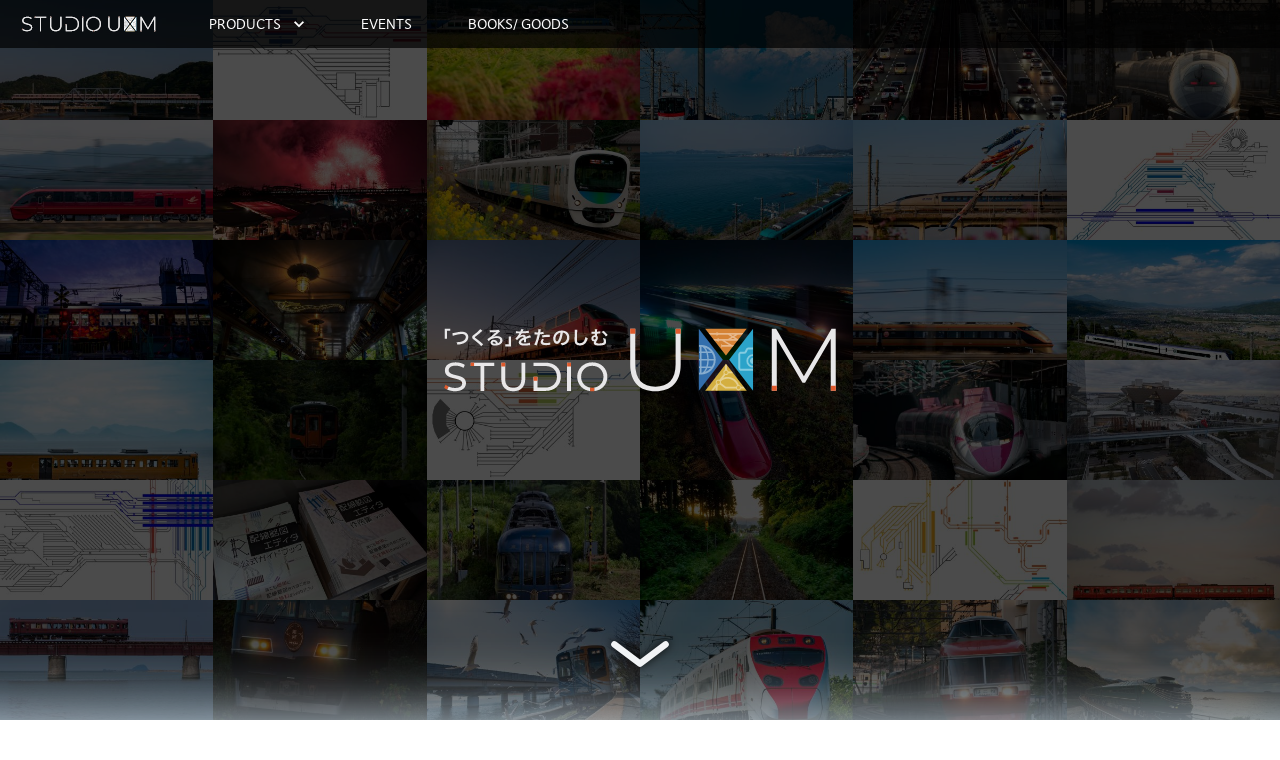

--- FILE ---
content_type: text/html
request_url: https://uxm.jp/railpic/119/index.html
body_size: 137897
content:
<!DOCTYPE html><html lang="ja"><head><meta charSet="utf-8"/><meta name="viewport" content="width=device-width, initial-scale=1"/><title>Studio UXM</title><meta property="description" content="『「つくる」をたのしむ』をテーマに、鉄道に関するWebサイト・Webアプリを開発・運営しています。"/><meta property="og:title" content="Studio UXM"/><meta property="og:description" content="『「つくる」をたのしむ』をテーマに、鉄道に関するWebサイト・Webアプリを開発・運営しています。"/><meta property="og:image" content="https://uxm.jp/images/ogp/index.jpg"/><meta name="twitter:card" content="summery"/><meta name="next-head-count" content="8"/><meta charSet="utf-8"/><meta name="format-detection" content="telephone=no"/><link rel="shortcut icon" href="/favicon.png"/><link rel="apple-touch-icon" href="/favicon.png"/><link rel="stylesheet" href="https://cdnjs.cloudflare.com/ajax/libs/animate.css/4.1.1/animate.min.css"/><link rel="preload" href="/_next/static/css/70085c82ace5d6d1.css" as="style"/><link rel="stylesheet" href="/_next/static/css/70085c82ace5d6d1.css" data-n-g=""/><link rel="preload" href="/_next/static/css/be953d197dd739a5.css" as="style"/><link rel="stylesheet" href="/_next/static/css/be953d197dd739a5.css" data-n-p=""/><noscript data-n-css=""></noscript><script defer="" nomodule="" src="/_next/static/chunks/polyfills-78c92fac7aa8fdd8.js"></script><script src="/_next/static/chunks/webpack-87b3a303122f2f0d.js" defer=""></script><script src="/_next/static/chunks/framework-63157d71ad419e09.js" defer=""></script><script src="/_next/static/chunks/main-a42cd603f83c723b.js" defer=""></script><script src="/_next/static/chunks/pages/_app-d345152ceca20f4c.js" defer=""></script><script src="/_next/static/chunks/925-36dd670f865ef8f8.js" defer=""></script><script src="/_next/static/chunks/756-faa795eac7ddcd1a.js" defer=""></script><script src="/_next/static/chunks/pages/index-fd48da5de8fabae6.js" defer=""></script><script src="/_next/static/yaZCWscUOCdn_hXYMiAE0/_buildManifest.js" defer=""></script><script src="/_next/static/yaZCWscUOCdn_hXYMiAE0/_ssgManifest.js" defer=""></script></head><body><div id="__next"><div class="header_wrapper__MVw4d pl-1 sm:pl-2 md:pl-4"><style data-emotion="css n312re">.css-n312re{display:-webkit-box;display:-webkit-flex;display:-ms-flexbox;display:flex;-webkit-flex-direction:row;-ms-flex-direction:row;flex-direction:row;-webkit-align-items:center;-webkit-box-align:center;-ms-flex-align:center;align-items:center;}@media (min-width:0px){.css-n312re>:not(style):not(style){margin:0;}.css-n312re>:not(style)~:not(style){margin-left:8px;}}@media (min-width:600px){.css-n312re>:not(style):not(style){margin:0;}.css-n312re>:not(style)~:not(style){margin-left:16px;}}@media (min-width:900px){.css-n312re>:not(style):not(style){margin:0;}.css-n312re>:not(style)~:not(style){margin-left:40px;}}</style><div class="MuiStack-root w-full h-full css-n312re"><a href="/#"><style data-emotion="css vyn5rn">.css-vyn5rn{font-family:dejarip,hiragino-kaku-gothic-pron,-apple-system,BlinkMacSystemFont,"Segoe UI",Roboto,"Helvetica Neue",Arial,sans-serif,"Apple Color Emoji","Segoe UI Emoji","Segoe UI Symbol";font-weight:500;font-size:0.875rem;line-height:1.75;text-transform:uppercase;min-width:64px;padding:6px 8px;border-radius:4px;-webkit-transition:background-color 250ms cubic-bezier(0.4, 0, 0.2, 1) 0ms,box-shadow 250ms cubic-bezier(0.4, 0, 0.2, 1) 0ms,border-color 250ms cubic-bezier(0.4, 0, 0.2, 1) 0ms,color 250ms cubic-bezier(0.4, 0, 0.2, 1) 0ms;transition:background-color 250ms cubic-bezier(0.4, 0, 0.2, 1) 0ms,box-shadow 250ms cubic-bezier(0.4, 0, 0.2, 1) 0ms,border-color 250ms cubic-bezier(0.4, 0, 0.2, 1) 0ms,color 250ms cubic-bezier(0.4, 0, 0.2, 1) 0ms;color:#1976d2;}.css-vyn5rn:hover{-webkit-text-decoration:none;text-decoration:none;background-color:rgba(25, 118, 210, 0.04);}@media (hover: none){.css-vyn5rn:hover{background-color:transparent;}}.css-vyn5rn.Mui-disabled{color:rgba(0, 0, 0, 0.26);}</style><style data-emotion="css 1xt7pqm">.css-1xt7pqm{display:-webkit-inline-box;display:-webkit-inline-flex;display:-ms-inline-flexbox;display:inline-flex;-webkit-align-items:center;-webkit-box-align:center;-ms-flex-align:center;align-items:center;-webkit-box-pack:center;-ms-flex-pack:center;-webkit-justify-content:center;justify-content:center;position:relative;box-sizing:border-box;-webkit-tap-highlight-color:transparent;background-color:transparent;outline:0;border:0;margin:0;border-radius:0;padding:0;cursor:pointer;-webkit-user-select:none;-moz-user-select:none;-ms-user-select:none;user-select:none;vertical-align:middle;-moz-appearance:none;-webkit-appearance:none;-webkit-text-decoration:none;text-decoration:none;color:inherit;font-family:dejarip,hiragino-kaku-gothic-pron,-apple-system,BlinkMacSystemFont,"Segoe UI",Roboto,"Helvetica Neue",Arial,sans-serif,"Apple Color Emoji","Segoe UI Emoji","Segoe UI Symbol";font-weight:500;font-size:0.875rem;line-height:1.75;text-transform:uppercase;min-width:64px;padding:6px 8px;border-radius:4px;-webkit-transition:background-color 250ms cubic-bezier(0.4, 0, 0.2, 1) 0ms,box-shadow 250ms cubic-bezier(0.4, 0, 0.2, 1) 0ms,border-color 250ms cubic-bezier(0.4, 0, 0.2, 1) 0ms,color 250ms cubic-bezier(0.4, 0, 0.2, 1) 0ms;transition:background-color 250ms cubic-bezier(0.4, 0, 0.2, 1) 0ms,box-shadow 250ms cubic-bezier(0.4, 0, 0.2, 1) 0ms,border-color 250ms cubic-bezier(0.4, 0, 0.2, 1) 0ms,color 250ms cubic-bezier(0.4, 0, 0.2, 1) 0ms;color:#1976d2;}.css-1xt7pqm::-moz-focus-inner{border-style:none;}.css-1xt7pqm.Mui-disabled{pointer-events:none;cursor:default;}@media print{.css-1xt7pqm{-webkit-print-color-adjust:exact;color-adjust:exact;}}.css-1xt7pqm:hover{-webkit-text-decoration:none;text-decoration:none;background-color:rgba(25, 118, 210, 0.04);}@media (hover: none){.css-1xt7pqm:hover{background-color:transparent;}}.css-1xt7pqm.Mui-disabled{color:rgba(0, 0, 0, 0.26);}</style><button class="MuiButtonBase-root MuiButton-root MuiButton-text MuiButton-textPrimary MuiButton-sizeMedium MuiButton-textSizeMedium MuiButton-root MuiButton-text MuiButton-textPrimary MuiButton-sizeMedium MuiButton-textSizeMedium header_logo-button__GLNaK css-1xt7pqm" tabindex="0" type="button"><svg xmlns="http://www.w3.org/2000/svg" xml:space="preserve" style="fill-rule:evenodd;clip-rule:evenodd;stroke-linejoin:round;stroke-miterlimit:2" viewBox="0 700 4167 684" class="header_logo__LJoqt"><g transform="scale(4.16667)"><path d="M164.733 299.213v-91.255H129.58v-7.171h78.46v7.171h-35.152v91.255h-8.155ZM234.48 257.452v-56.665h8.015v56.244c0 24.184 11.529 35.573 31.777 35.573 20.107 0 31.637-11.389 31.637-35.573v-56.244h8.015v56.665c0 28.122-15.046 42.464-39.793 42.464-24.607 0-39.651-14.342-39.651-42.464ZM350.802 250v42.042h30.652c27.418 0 44.854-17.436 44.854-42.042 0-24.607-17.436-42.042-44.854-42.042h-38.667v-7.171h39.23c31.356 0 52.447 20.388 52.447 49.213s-21.091 49.213-52.447 49.213h-39.23V250h8.015ZM455.031 200.787h8.015v98.426h-8.015zM636.161 257.434v-56.688h8.02v56.266c0 24.195 11.534 35.588 31.791 35.588 20.114 0 31.65-11.393 31.65-35.588v-56.266h8.018v56.688c0 28.134-15.052 42.482-39.809 42.482-24.618 0-39.67-14.348-39.67-42.482ZM866.869 299.213h-7.877v-98.467h6.753l43.747 75.256 43.466-75.256h6.612l.14 98.467h-7.876l-.141-82.713-40.372 69.772h-3.938l-40.514-69.35v82.291Z" style="fill:#e8e7e8;fill-rule:nonzero"></path><path d="M858.992 291.336h7.877v7.877h-7.877zM951.834 291.336h7.876v7.877h-7.876zM707.622 200.746h8.018v8.017h-8.018z" style="fill:#df5a2c;fill-rule:nonzero"></path><path d="M819.548 200.746h-65.376l32.688 42.685 32.688-42.685Z" style="fill:#d58336;fill-rule:nonzero"></path><path d="M829.517 299.133v-98.337l-37.653 49.169 37.653 49.168Z" style="fill:#2ba3c9;fill-rule:nonzero"></path><path d="M744.165 200.746h-.033v98.467h.01l37.714-49.248-37.691-49.219Z" style="fill:#336eac;fill-rule:nonzero"></path><path d="M754.149 299.213h65.421l-32.71-42.715-32.711 42.715Z" style="fill:#d4af40;fill-rule:nonzero"></path><clipPath id="studio-uxm-logo-only_svg__a"><path d="M829.517 299.148v-98.337l-37.653 49.168 37.653 49.169Z"></path></clipPath><g clip-path="url(#studio-uxm-logo-only_svg__a)"><path d="M829.517 256.603c-2.644 0-4.786-2.16-4.786-4.828s2.142-4.829 4.786-4.829v9.657Z" style="fill:#82cbe0;fill-rule:nonzero"></path><path d="M810.781 267.571a4.54 4.54 0 0 1-3.222-1.345 4.59 4.59 0 0 1-1.328-3.232v-21.217c0-1.254.509-2.407 1.328-3.231a4.544 4.544 0 0 1 3.227-1.348h4.933c.396 0 .765-.237.935-.619l1.476-3.306v-.002a4.559 4.559 0 0 1 4.158-2.703h7.229v3.223h-7.372a1.06 1.06 0 0 0-.963.632l-1.502 3.37a4.645 4.645 0 0 1-4.238 2.761h-5.028a1.032 1.032 0 0 0-.741.31c-.194.2-.313.461-.313.768v21.639c0 .307.119.568.313.768.197.195.448.308.741.31h19.103v3.222h-18.736Z" style="fill:#82cbe0;fill-rule:nonzero"></path><path d="M829.517 262.372a10.447 10.447 0 0 1-7.441-3.109 10.607 10.607 0 0 1-3.076-7.488 10.61 10.61 0 0 1 3.076-7.488 10.442 10.442 0 0 1 7.435-3.108h.006v2.764a7.68 7.68 0 0 0-5.478 2.29 7.853 7.853 0 0 0-2.274 5.542 7.85 7.85 0 0 0 2.274 5.542 7.68 7.68 0 0 0 5.478 2.289v2.766Z" style="fill:#82cbe0;fill-rule:nonzero"></path></g><clipPath id="studio-uxm-logo-only_svg__b"><path d="M744.165 200.746h-.033v98.467h.01l37.714-49.248-37.691-49.219Z"></path></clipPath><g clip-path="url(#studio-uxm-logo-only_svg__b)"><path d="M747.245 273.465a23.67 23.67 0 0 1-3.113-.205v-3.389c.327.218.657.4.988.549.339.035.681.061 1.024.079v-7.493h-2.012v-2.201h2.012v-9.725h-2.012v-2.202h2.012v-9.724h-2.012v-2.202h2.012v-7.492c-.343.018-.685.043-1.024.078a6.85 6.85 0 0 0-.988.549v-3.389a23.67 23.67 0 0 1 3.113-.204c12.972 0 23.486 10.514 23.486 23.485s-10.514 23.485-23.486 23.486Zm1.101-10.459v7.493c.344-.018.685-.045 1.024-.079a7.242 7.242 0 0 0 1.606-1.006c1.209-.987 2.359-2.479 3.335-4.371.327-.632.626-1.322.911-2.037h-6.876Zm9.238 0c-.911 2.497-2.071 4.655-3.464 6.341a20.56 20.56 0 0 0 9.018-6.341h-5.554Zm2.116-11.926c-.087 3.501-.583 6.795-1.409 9.725h6.421a20.404 20.404 0 0 0 3.053-9.725H759.7Zm-11.354 0v9.725h7.645c.87-2.861 1.408-6.174 1.5-9.725h-9.145Zm9.952-11.926c.825 2.927 1.307 6.227 1.395 9.724h8.072a20.404 20.404 0 0 0-3.053-9.724h-6.414Zm-9.952 0v9.724h9.153c-.093-3.549-.629-6.864-1.498-9.724h-7.655Zm5.779-8.541c.788.956 1.504 2.06 2.142 3.292.486.942.921 1.967 1.313 3.047h5.558a20.577 20.577 0 0 0-9.013-6.339Zm-5.779-1.153v7.492h6.886c-1.139-2.86-2.638-5.091-4.256-6.408a7.279 7.279 0 0 0-1.606-1.006c-.339-.034-.68-.06-1.024-.078Z" style="fill:#87acce;fill-rule:nonzero"></path></g><clipPath id="studio-uxm-logo-only_svg__c"><path d="M819.548 200.746h-65.376l32.688 42.685 32.688-42.685Z"></path></clipPath><g clip-path="url(#studio-uxm-logo-only_svg__c)"><path d="M780.548 230.537h-1.021v-5.073h1.021v1.307h11.323l-11.618-7.09h-4.694v1.9l-3.8-1.9h-3.087l-1.849-2.414h5.063l3.673-1.837v1.837h14.272l5.652-3.546-5.652-3.545h-14.237l-3.754 1.877v-1.877h-10.447l-1.848-2.414h12.295v-1.86l3.72 1.86h38.615l-1.849 2.414h-6.646l-5.653 3.545 5.653 3.546h1.216l-1.848 2.414h-20.161l11.619 7.09h3.112l-1.849 2.414h-.845v.013h-16.376v1.339Zm17.207-15.39-3.381 2.12h6.763l-3.382-2.12Zm-3.381-4.971 3.381 2.12 3.382-2.12h-6.763Z" style="fill:#e7b88c;fill-rule:nonzero"></path></g><clipPath id="studio-uxm-logo-only_svg__d"><path d="M754.149 299.213h65.421l-32.71-42.715-32.711 42.715Z"></path></clipPath><g clip-path="url(#studio-uxm-logo-only_svg__d)"><path d="M807.868 299.213h-2.926c.081-.398.147-.802.198-1.21a4.156 4.156 0 0 1-2.327-2.451l-17.109-.036-8.461-6.315a4.126 4.126 0 0 1-2.294.695c-.091 0-.178-.021-.267-.027a15.909 15.909 0 0 0-.918 9.344h-2.919a18.859 18.859 0 0 1-.172-5.119l-3.928 5.119h-3.616l8.469-11.036a4.125 4.125 0 0 1-.805-2.437 4.16 4.16 0 0 1 4.156-4.155c.525 0 1.023.109 1.487.287l7.146-9.312a4.115 4.115 0 0 1-.804-2.434c0-1.785 1.137-3.299 2.721-3.885l-.001-7.963 1.362-1.78 1.506 1.967.001 7.775a4.154 4.154 0 0 1 2.452 2.452h5.379l2.196 2.868h-7.575c-.587 1.583-2.1 2.721-3.885 2.721-.333 0-.652-.051-.963-.124l-3.333 4.344a18.652 18.652 0 0 1 6.722-1.265c8.266 0 15.275 5.378 17.777 12.812a4.14 4.14 0 0 1 3.452 2.653l4.001.008 2.2 2.872-6.185-.013a4.153 4.153 0 0 1-2.579 2.516c-.041.38-.094.756-.158 1.129Zm-1.156-7.662a2.6 2.6 0 0 0-1.879.806 2.588 2.588 0 0 0-.732 1.804c0 .514.155.99.413 1.395.195.305.447.571.748.772a2.584 2.584 0 0 0 2.867.019c.311-.203.575-.47.775-.782a2.582 2.582 0 0 0-.034-2.868 2.62 2.62 0 0 0-1.257-.977 2.598 2.598 0 0 0-.901-.169Zm-17.352-11.447c-4.06 0-7.758 1.541-10.572 4.052.202.489.317 1.023.317 1.584 0 .398-.074.775-.179 1.14l7.732 5.771 16.181.033a4.178 4.178 0 0 1 1.517-1.941c-2.184-6.186-8.072-10.639-14.996-10.639Zm-14.411 3.027a2.612 2.612 0 0 0-2.61 2.609c0 .405.1.783.266 1.125a2.605 2.605 0 0 0 2.344 1.485 2.613 2.613 0 0 0 2.61-2.61c0-.112-.019-.218-.033-.326a2.605 2.605 0 0 0-2.577-2.283Zm11.985-15.615a2.59 2.59 0 0 0-1.435.434 2.608 2.608 0 0 0-1.175 2.176c0 .404.1.781.265 1.123a2.603 2.603 0 0 0 2.345 1.485l.139-.014a2.602 2.602 0 0 0 2.471-2.594 2.625 2.625 0 0 0-1.176-2.177 2.597 2.597 0 0 0-1.434-.433Z" style="fill:#e5d090;fill-rule:nonzero"></path></g><path d="M636.161 200.746h8.018v8.017h-8.018zM455.028 200.746h8.017v8.017h-8.017z" style="fill:#df5a2c;fill-rule:nonzero"></path><path d="M586.253 250c0-28.685-21.935-49.916-51.322-49.916-29.388 0-51.322 21.231-51.322 49.916 0 27.362 19.965 47.928 47.313 49.767v-7.335c-22.7-1.846-39.158-19.308-39.158-42.432 0-24.466 18.419-42.605 43.167-42.605 24.747 0 43.166 18.139 43.166 42.605 0 23.124-16.458 40.586-39.157 42.432v7.335c27.347-1.839 47.313-22.405 47.313-49.767Z" style="fill:#e8e7e8;fill-rule:nonzero"></path><path d="M534.931 292.603c-1.357 0-2.691-.063-4.009-.171v7.335a59.54 59.54 0 0 0 4.009.149c1.355 0 2.688-.06 4.009-.149v-7.335a48.966 48.966 0 0 1-4.009.171ZM342.787 250h8.017v8.018h-8.017zM234.48 200.746h8.018v8.017h-8.018zM129.58 200.787h7.171v7.171h-7.171z" style="fill:#df5a2c;fill-rule:nonzero"></path><path d="M50.976 226.237c0-10.545 8.436-19.123 27.136-19.123 8.859 0 18.701 2.672 26.997 8.296l2.954-6.467c-7.594-5.625-18.983-8.859-29.951-8.859-24.466 0-35.292 12.374-35.292 26.294 0 36.418 61.164 18.982 61.164 47.806 0 10.406-8.437 18.702-27.699 18.702-10.092 0-19.764-3.12-26.783-7.66l-3.572 6.292c7.759 5.123 18.92 8.398 30.355 8.398 24.606 0 35.855-12.092 35.855-26.153 0-35.855-61.164-18.702-61.164-47.526Z" style="fill:#e8e7e8;fill-rule:nonzero"></path><path d="m43.804 280.653-3.515 6.186c1.564 1.686 3.478 3.25 5.641 4.679l3.572-6.292c-2.175-1.406-4.102-2.944-5.698-4.573Z" style="fill:#df5a2c;fill-rule:nonzero"></path></g></svg><svg xmlns="http://www.w3.org/2000/svg" xml:space="preserve" style="fill-rule:evenodd;clip-rule:evenodd;stroke-linejoin:round;stroke-miterlimit:2" viewBox="0 700 4167 684" class="header_logo__LJoqt"><g transform="scale(4.16667)"><path d="M164.733 299.213v-91.255H129.58v-7.171h78.46v7.171h-35.152v91.255h-8.155ZM234.48 257.452v-56.665h8.015v56.244c0 24.184 11.529 35.573 31.777 35.573 20.107 0 31.637-11.389 31.637-35.573v-56.244h8.015v56.665c0 28.122-15.046 42.464-39.793 42.464-24.607 0-39.651-14.342-39.651-42.464ZM350.802 250v42.042h30.652c27.418 0 44.854-17.436 44.854-42.042 0-24.607-17.436-42.042-44.854-42.042h-38.667v-7.171h39.23c31.356 0 52.447 20.388 52.447 49.213s-21.091 49.213-52.447 49.213h-39.23V250h8.015ZM455.031 200.787h8.015v98.426h-8.015zM636.161 257.434v-56.688h8.02v56.266c0 24.195 11.534 35.588 31.791 35.588 20.114 0 31.65-11.393 31.65-35.588v-56.266h8.018v56.688c0 28.134-15.052 42.482-39.809 42.482-24.618 0-39.67-14.348-39.67-42.482ZM866.869 299.213h-7.877v-98.467h6.753l43.747 75.256 43.466-75.256h6.612l.14 98.467h-7.876l-.141-82.713-40.372 69.772h-3.938l-40.514-69.35v82.291Z" style="fill:#e8e7e8;fill-rule:nonzero"></path><path d="M858.992 291.336h7.877v7.877h-7.877zM951.834 291.336h7.876v7.877h-7.876zM707.622 200.746h8.018v8.017h-8.018z" style="fill:#98999d;fill-rule:nonzero"></path><path d="M819.548 200.746h-65.376l32.688 42.685 32.688-42.685ZM829.517 299.133v-98.337l-37.653 49.169 37.653 49.168ZM744.165 200.746h-.033v98.467h.01l37.714-49.248-37.691-49.219ZM754.149 299.213h65.421l-32.71-42.715-32.711 42.715Z" style="fill:#fff;fill-rule:nonzero"></path><clipPath id="studio-uxm-logo-only-gray_svg__a"><path d="M829.517 299.148v-98.337l-37.653 49.168 37.653 49.169Z"></path></clipPath><g clip-path="url(#studio-uxm-logo-only-gray_svg__a)"><path d="M829.517 256.603c-2.644 0-4.786-2.16-4.786-4.828s2.142-4.829 4.786-4.829v9.657Z" style="fill:#a9abae;fill-rule:nonzero"></path><path d="M810.781 267.571a4.54 4.54 0 0 1-3.222-1.345 4.59 4.59 0 0 1-1.328-3.232v-21.217c0-1.254.509-2.407 1.328-3.231a4.544 4.544 0 0 1 3.227-1.348h4.933c.396 0 .765-.237.935-.619l1.476-3.306v-.002a4.559 4.559 0 0 1 4.158-2.703h7.229v3.223h-7.372a1.06 1.06 0 0 0-.963.632l-1.502 3.37a4.645 4.645 0 0 1-4.238 2.761h-5.028a1.032 1.032 0 0 0-.741.31c-.194.2-.313.461-.313.768v21.639c0 .307.119.568.313.768.197.195.448.308.741.31h19.103v3.222h-18.736Z" style="fill:#a9abae;fill-rule:nonzero"></path><path d="M829.517 262.372a10.447 10.447 0 0 1-7.441-3.109 10.607 10.607 0 0 1-3.076-7.488 10.61 10.61 0 0 1 3.076-7.488 10.442 10.442 0 0 1 7.435-3.108h.006v2.764a7.68 7.68 0 0 0-5.478 2.29 7.853 7.853 0 0 0-2.274 5.542 7.85 7.85 0 0 0 2.274 5.542 7.68 7.68 0 0 0 5.478 2.289v2.766Z" style="fill:#a9abae;fill-rule:nonzero"></path></g><clipPath id="studio-uxm-logo-only-gray_svg__b"><path d="M744.165 200.746h-.033v98.467h.01l37.714-49.248-37.691-49.219Z"></path></clipPath><g clip-path="url(#studio-uxm-logo-only-gray_svg__b)"><path d="M747.245 273.465a23.67 23.67 0 0 1-3.113-.205v-3.389c.327.218.657.4.988.549.339.035.681.061 1.024.079v-7.493h-2.012v-2.201h2.012v-9.725h-2.012v-2.202h2.012v-9.724h-2.012v-2.202h2.012v-7.492c-.343.018-.685.043-1.024.078a6.85 6.85 0 0 0-.988.549v-3.389a23.67 23.67 0 0 1 3.113-.204c12.972 0 23.486 10.514 23.486 23.485s-10.514 23.485-23.486 23.486Zm1.101-10.459v7.493c.344-.018.685-.045 1.024-.079a7.242 7.242 0 0 0 1.606-1.006c1.209-.987 2.359-2.479 3.335-4.371.327-.632.626-1.322.911-2.037h-6.876Zm9.238 0c-.911 2.497-2.071 4.655-3.464 6.341a20.56 20.56 0 0 0 9.018-6.341h-5.554Zm2.116-11.926c-.087 3.501-.583 6.795-1.409 9.725h6.421a20.404 20.404 0 0 0 3.053-9.725H759.7Zm-11.354 0v9.725h7.645c.87-2.861 1.408-6.174 1.5-9.725h-9.145Zm9.952-11.926c.825 2.927 1.307 6.227 1.395 9.724h8.072a20.404 20.404 0 0 0-3.053-9.724h-6.414Zm-9.952 0v9.724h9.153c-.093-3.549-.629-6.864-1.498-9.724h-7.655Zm5.779-8.541c.788.956 1.504 2.06 2.142 3.292.486.942.921 1.967 1.313 3.047h5.558a20.577 20.577 0 0 0-9.013-6.339Zm-5.779-1.153v7.492h6.886c-1.139-2.86-2.638-5.091-4.256-6.408a7.279 7.279 0 0 0-1.606-1.006c-.339-.034-.68-.06-1.024-.078Z" style="fill:#a9abae;fill-rule:nonzero"></path></g><clipPath id="studio-uxm-logo-only-gray_svg__c"><path d="M819.548 200.746h-65.376l32.688 42.685 32.688-42.685Z"></path></clipPath><g clip-path="url(#studio-uxm-logo-only-gray_svg__c)"><path d="M780.548 230.537h-1.021v-5.073h1.021v1.307h11.323l-11.618-7.09h-4.694v1.9l-3.8-1.9h-3.087l-1.849-2.414h5.063l3.673-1.837v1.837h14.272l5.652-3.546-5.652-3.545h-14.237l-3.754 1.877v-1.877h-10.447l-1.848-2.414h12.295v-1.86l3.72 1.86h38.615l-1.849 2.414h-6.646l-5.653 3.545 5.653 3.546h1.216l-1.848 2.414h-20.161l11.619 7.09h3.112l-1.849 2.414h-.845v.013h-16.376v1.339Zm17.207-15.39-3.381 2.12h6.763l-3.382-2.12Zm-3.381-4.971 3.381 2.12 3.382-2.12h-6.763Z" style="fill:#a9abae;fill-rule:nonzero"></path></g><clipPath id="studio-uxm-logo-only-gray_svg__d"><path d="M754.149 299.213h65.421l-32.71-42.715-32.711 42.715Z"></path></clipPath><g clip-path="url(#studio-uxm-logo-only-gray_svg__d)"><path d="M807.868 299.213h-2.926c.081-.398.147-.802.198-1.21a4.156 4.156 0 0 1-2.327-2.451l-17.109-.036-8.461-6.315a4.126 4.126 0 0 1-2.294.695c-.091 0-.178-.021-.267-.027a15.909 15.909 0 0 0-.918 9.344h-2.919a18.859 18.859 0 0 1-.172-5.119l-3.928 5.119h-3.616l8.469-11.036a4.125 4.125 0 0 1-.805-2.437 4.16 4.16 0 0 1 4.156-4.155c.525 0 1.023.109 1.487.287l7.146-9.312a4.115 4.115 0 0 1-.804-2.434c0-1.785 1.137-3.299 2.721-3.885l-.001-7.963 1.362-1.78 1.506 1.967.001 7.775a4.154 4.154 0 0 1 2.452 2.452h5.379l2.196 2.868h-7.575c-.587 1.583-2.1 2.721-3.885 2.721-.333 0-.652-.051-.963-.124l-3.333 4.344a18.652 18.652 0 0 1 6.722-1.265c8.266 0 15.275 5.378 17.777 12.812a4.14 4.14 0 0 1 3.452 2.653l4.001.008 2.2 2.872-6.185-.013a4.153 4.153 0 0 1-2.579 2.516c-.041.38-.094.756-.158 1.129Zm-1.156-7.662a2.6 2.6 0 0 0-1.879.806 2.588 2.588 0 0 0-.732 1.804c0 .514.155.99.413 1.395.195.305.447.571.748.772a2.584 2.584 0 0 0 2.867.019c.311-.203.575-.47.775-.782a2.582 2.582 0 0 0-.034-2.868 2.62 2.62 0 0 0-1.257-.977 2.598 2.598 0 0 0-.901-.169Zm-17.352-11.447c-4.06 0-7.758 1.541-10.572 4.052.202.489.317 1.023.317 1.584 0 .398-.074.775-.179 1.14l7.732 5.771 16.181.033a4.178 4.178 0 0 1 1.517-1.941c-2.184-6.186-8.072-10.639-14.996-10.639Zm-14.411 3.027a2.612 2.612 0 0 0-2.61 2.609c0 .405.1.783.266 1.125a2.605 2.605 0 0 0 2.344 1.485 2.613 2.613 0 0 0 2.61-2.61c0-.112-.019-.218-.033-.326a2.605 2.605 0 0 0-2.577-2.283Zm11.985-15.615a2.59 2.59 0 0 0-1.435.434 2.608 2.608 0 0 0-1.175 2.176c0 .404.1.781.265 1.123a2.603 2.603 0 0 0 2.345 1.485l.139-.014a2.602 2.602 0 0 0 2.471-2.594 2.625 2.625 0 0 0-1.176-2.177 2.597 2.597 0 0 0-1.434-.433Z" style="fill:#a9abae;fill-rule:nonzero"></path></g><path d="M636.161 200.746h8.018v8.017h-8.018zM455.028 200.746h8.017v8.017h-8.017z" style="fill:#98999d;fill-rule:nonzero"></path><path d="M586.253 250c0-28.685-21.935-49.916-51.322-49.916-29.388 0-51.322 21.231-51.322 49.916 0 27.362 19.965 47.928 47.313 49.767v-7.335c-22.7-1.846-39.158-19.308-39.158-42.432 0-24.466 18.419-42.605 43.167-42.605 24.747 0 43.166 18.139 43.166 42.605 0 23.124-16.458 40.586-39.157 42.432v7.335c27.347-1.839 47.313-22.405 47.313-49.767Z" style="fill:#e8e7e8;fill-rule:nonzero"></path><path d="M534.931 292.603c-1.357 0-2.691-.063-4.009-.171v7.335a59.54 59.54 0 0 0 4.009.149c1.355 0 2.688-.06 4.009-.149v-7.335a48.966 48.966 0 0 1-4.009.171ZM342.787 250h8.017v8.018h-8.017zM234.48 200.746h8.018v8.017h-8.018zM129.58 200.787h7.171v7.171h-7.171z" style="fill:#98999d;fill-rule:nonzero"></path><path d="M50.976 226.237c0-10.545 8.436-19.123 27.136-19.123 8.859 0 18.701 2.672 26.997 8.296l2.954-6.467c-7.594-5.625-18.983-8.859-29.951-8.859-24.466 0-35.292 12.374-35.292 26.294 0 36.418 61.164 18.982 61.164 47.806 0 10.406-8.437 18.702-27.699 18.702-10.092 0-19.764-3.12-26.783-7.66l-3.572 6.292c7.759 5.123 18.92 8.398 30.355 8.398 24.606 0 35.855-12.092 35.855-26.153 0-35.855-61.164-18.702-61.164-47.526Z" style="fill:#e8e7e8;fill-rule:nonzero"></path><path d="m43.804 280.653-3.515 6.186c1.564 1.686 3.478 3.25 5.641 4.679l3.572-6.292c-2.175-1.406-4.102-2.944-5.698-4.573Z" style="fill:#98999d;fill-rule:nonzero"></path></g></svg></button></a><button class="MuiButtonBase-root MuiButton-root MuiButton-text MuiButton-textPrimary MuiButton-sizeMedium MuiButton-textSizeMedium MuiButton-root MuiButton-text MuiButton-textPrimary MuiButton-sizeMedium MuiButton-textSizeMedium css-1xt7pqm" tabindex="0" type="button" id="works-button" style="color:white" aria-haspopup="true">Products<style data-emotion="css 1n4a93h">.css-1n4a93h{display:inherit;margin-right:-4px;margin-left:8px;}.css-1n4a93h>*:nth-of-type(1){font-size:20px;}</style><span class="MuiButton-endIcon MuiButton-iconSizeMedium css-1n4a93h"><style data-emotion="css vubbuv">.css-vubbuv{-webkit-user-select:none;-moz-user-select:none;-ms-user-select:none;user-select:none;width:1em;height:1em;display:inline-block;fill:currentColor;-webkit-flex-shrink:0;-ms-flex-negative:0;flex-shrink:0;-webkit-transition:fill 200ms cubic-bezier(0.4, 0, 0.2, 1) 0ms;transition:fill 200ms cubic-bezier(0.4, 0, 0.2, 1) 0ms;font-size:1.5rem;}</style><svg class="MuiSvgIcon-root MuiSvgIcon-fontSizeMedium css-vubbuv" focusable="false" aria-hidden="true" viewBox="0 0 24 24" data-testid="ExpandMoreIcon"><path d="M16.59 8.59 12 13.17 7.41 8.59 6 10l6 6 6-6z"></path></svg></span></button><a href="/#events"><button class="MuiButtonBase-root MuiButton-root MuiButton-text MuiButton-textPrimary MuiButton-sizeMedium MuiButton-textSizeMedium MuiButton-root MuiButton-text MuiButton-textPrimary MuiButton-sizeMedium MuiButton-textSizeMedium css-1xt7pqm" tabindex="0" type="button" style="color:white">Events</button></a><a href="/#goods"><button class="MuiButtonBase-root MuiButton-root MuiButton-text MuiButton-textPrimary MuiButton-sizeMedium MuiButton-textSizeMedium MuiButton-root MuiButton-text MuiButton-textPrimary MuiButton-sizeMedium MuiButton-textSizeMedium css-1xt7pqm" tabindex="0" type="button" style="color:white">Books<span class="hidden sm:inline"> / Goods</span></button></a></div></div><div class="bg-sky-100"><div class="bg-black index_cover__x2c1o"><style data-emotion="css 1l0hbq8">.css-1l0hbq8{display:grid;overflow-y:auto;list-style:none;padding:0;-webkit-overflow-scrolling:touch;}</style><ul class="MuiImageList-root MuiImageList-standard w-full h-full overflow-hidden absolute top-0 left-0 w-full h-full css-1l0hbq8" style="grid-template-columns:repeat(4, 1fr);gap:0"><style data-emotion="css yfic6z">.css-yfic6z{display:-webkit-box;display:-webkit-flex;display:-ms-flexbox;display:flex;position:relative;-webkit-flex-direction:column;-ms-flex-direction:column;flex-direction:column;}.css-yfic6z .MuiImageListItem-img{object-fit:cover;width:100%;height:auto;display:block;-webkit-box-flex:1;-webkit-flex-grow:1;-ms-flex-positive:1;flex-grow:1;}</style><li class="MuiImageListItem-root MuiImageListItem-standard css-yfic6z" style="height:0;grid-column-end:span 1;grid-row-end:span 1"><img src="/images/top-images/031.jpg" alt="Studio UXM カバーイメージ 31" loading="lazy" class="MuiImageListItem-img animate__animated animate__fadeIn" style="animation-delay:calc(var(--animate-delay) * 0.9199999999999999)"/></li><li class="MuiImageListItem-root MuiImageListItem-standard css-yfic6z" style="height:0;grid-column-end:span 1;grid-row-end:span 1"><img src="/images/top-images/027.jpg" alt="Studio UXM カバーイメージ 27" loading="lazy" class="MuiImageListItem-img animate__animated animate__fadeIn" style="animation-delay:calc(var(--animate-delay) * 0.8400000000000001)"/></li><li class="MuiImageListItem-root MuiImageListItem-standard css-yfic6z" style="height:0;grid-column-end:span 1;grid-row-end:span 1"><img src="/images/top-images/001.jpg" alt="Studio UXM カバーイメージ 1" loading="lazy" class="MuiImageListItem-img animate__animated animate__fadeIn" style="animation-delay:calc(var(--animate-delay) * 0.32)"/></li><li class="MuiImageListItem-root MuiImageListItem-standard css-yfic6z" style="height:0;grid-column-end:span 1;grid-row-end:span 1"><img src="/images/top-images/043.jpg" alt="Studio UXM カバーイメージ 43" loading="lazy" class="MuiImageListItem-img animate__animated animate__fadeIn" style="animation-delay:calc(var(--animate-delay) * 1.16)"/></li><li class="MuiImageListItem-root MuiImageListItem-standard css-yfic6z" style="height:0;grid-column-end:span 1;grid-row-end:span 1"><img src="/images/top-images/058.jpg" alt="Studio UXM カバーイメージ 58" loading="lazy" class="MuiImageListItem-img animate__animated animate__fadeIn" style="animation-delay:calc(var(--animate-delay) * 1.46)"/></li><li class="MuiImageListItem-root MuiImageListItem-standard css-yfic6z" style="height:0;grid-column-end:span 1;grid-row-end:span 1"><img src="/images/top-images/008.jpg" alt="Studio UXM カバーイメージ 8" loading="lazy" class="MuiImageListItem-img animate__animated animate__fadeIn" style="animation-delay:calc(var(--animate-delay) * 0.45999999999999996)"/></li><li class="MuiImageListItem-root MuiImageListItem-standard css-yfic6z" style="height:0;grid-column-end:span 1;grid-row-end:span 1"><img src="/images/top-images/024.jpg" alt="Studio UXM カバーイメージ 24" loading="lazy" class="MuiImageListItem-img animate__animated animate__fadeIn" style="animation-delay:calc(var(--animate-delay) * 0.78)"/></li><li class="MuiImageListItem-root MuiImageListItem-standard css-yfic6z" style="height:0;grid-column-end:span 1;grid-row-end:span 1"><img src="/images/top-images/010.jpg" alt="Studio UXM カバーイメージ 10" loading="lazy" class="MuiImageListItem-img animate__animated animate__fadeIn" style="animation-delay:calc(var(--animate-delay) * 0.5)"/></li><li class="MuiImageListItem-root MuiImageListItem-standard css-yfic6z" style="height:0;grid-column-end:span 1;grid-row-end:span 1"><img src="/images/top-images/011.jpg" alt="Studio UXM カバーイメージ 11" loading="lazy" class="MuiImageListItem-img animate__animated animate__fadeIn" style="animation-delay:calc(var(--animate-delay) * 0.52)"/></li><li class="MuiImageListItem-root MuiImageListItem-standard css-yfic6z" style="height:0;grid-column-end:span 1;grid-row-end:span 1"><img src="/images/top-images/012.jpg" alt="Studio UXM カバーイメージ 12" loading="lazy" class="MuiImageListItem-img animate__animated animate__fadeIn" style="animation-delay:calc(var(--animate-delay) * 0.54)"/></li><li class="MuiImageListItem-root MuiImageListItem-standard css-yfic6z" style="height:0;grid-column-end:span 1;grid-row-end:span 1"><img src="/images/top-images/017.jpg" alt="Studio UXM カバーイメージ 17" loading="lazy" class="MuiImageListItem-img animate__animated animate__fadeIn" style="animation-delay:calc(var(--animate-delay) * 0.64)"/></li><li class="MuiImageListItem-root MuiImageListItem-standard css-yfic6z" style="height:0;grid-column-end:span 1;grid-row-end:span 1"><img src="/images/top-images/033.jpg" alt="Studio UXM カバーイメージ 33" loading="lazy" class="MuiImageListItem-img animate__animated animate__fadeIn" style="animation-delay:calc(var(--animate-delay) * 0.96)"/></li><li class="MuiImageListItem-root MuiImageListItem-standard css-yfic6z" style="height:0;grid-column-end:span 1;grid-row-end:span 1"><img src="/images/top-images/037.jpg" alt="Studio UXM カバーイメージ 37" loading="lazy" class="MuiImageListItem-img animate__animated animate__fadeIn" style="animation-delay:calc(var(--animate-delay) * 1.04)"/></li><li class="MuiImageListItem-root MuiImageListItem-standard css-yfic6z" style="height:0;grid-column-end:span 1;grid-row-end:span 1"><img src="/images/top-images/059.jpg" alt="Studio UXM カバーイメージ 59" loading="lazy" class="MuiImageListItem-img animate__animated animate__fadeIn" style="animation-delay:calc(var(--animate-delay) * 1.48)"/></li><li class="MuiImageListItem-root MuiImageListItem-standard css-yfic6z" style="height:0;grid-column-end:span 1;grid-row-end:span 1"><img src="/images/top-images/013.jpg" alt="Studio UXM カバーイメージ 13" loading="lazy" class="MuiImageListItem-img animate__animated animate__fadeIn" style="animation-delay:calc(var(--animate-delay) * 0.56)"/></li><li class="MuiImageListItem-root MuiImageListItem-standard css-yfic6z" style="height:0;grid-column-end:span 1;grid-row-end:span 1"><img src="/images/top-images/042.jpg" alt="Studio UXM カバーイメージ 42" loading="lazy" class="MuiImageListItem-img animate__animated animate__fadeIn" style="animation-delay:calc(var(--animate-delay) * 1.14)"/></li><li class="MuiImageListItem-root MuiImageListItem-standard css-yfic6z" style="height:0;grid-column-end:span 1;grid-row-end:span 1"><img src="/images/top-images/051.jpg" alt="Studio UXM カバーイメージ 51" loading="lazy" class="MuiImageListItem-img animate__animated animate__fadeIn" style="animation-delay:calc(var(--animate-delay) * 1.32)"/></li><li class="MuiImageListItem-root MuiImageListItem-standard css-yfic6z" style="height:0;grid-column-end:span 1;grid-row-end:span 1"><img src="/images/top-images/049.jpg" alt="Studio UXM カバーイメージ 49" loading="lazy" class="MuiImageListItem-img animate__animated animate__fadeIn" style="animation-delay:calc(var(--animate-delay) * 1.28)"/></li><li class="MuiImageListItem-root MuiImageListItem-standard css-yfic6z" style="height:0;grid-column-end:span 1;grid-row-end:span 1"><img src="/images/top-images/034.jpg" alt="Studio UXM カバーイメージ 34" loading="lazy" class="MuiImageListItem-img animate__animated animate__fadeIn" style="animation-delay:calc(var(--animate-delay) * 0.98)"/></li><li class="MuiImageListItem-root MuiImageListItem-standard css-yfic6z" style="height:0;grid-column-end:span 1;grid-row-end:span 1"><img src="/images/top-images/035.jpg" alt="Studio UXM カバーイメージ 35" loading="lazy" class="MuiImageListItem-img animate__animated animate__fadeIn" style="animation-delay:calc(var(--animate-delay) * 1)"/></li><li class="MuiImageListItem-root MuiImageListItem-standard css-yfic6z" style="height:0;grid-column-end:span 1;grid-row-end:span 1"><img src="/images/top-images/002.jpg" alt="Studio UXM カバーイメージ 2" loading="lazy" class="MuiImageListItem-img animate__animated animate__fadeIn" style="animation-delay:calc(var(--animate-delay) * 0.33999999999999997)"/></li><li class="MuiImageListItem-root MuiImageListItem-standard css-yfic6z" style="height:0;grid-column-end:span 1;grid-row-end:span 1"><img src="/images/top-images/030.jpg" alt="Studio UXM カバーイメージ 30" loading="lazy" class="MuiImageListItem-img animate__animated animate__fadeIn" style="animation-delay:calc(var(--animate-delay) * 0.8999999999999999)"/></li><li class="MuiImageListItem-root MuiImageListItem-standard css-yfic6z" style="height:0;grid-column-end:span 1;grid-row-end:span 1"><img src="/images/top-images/070.jpg" alt="Studio UXM カバーイメージ 70" loading="lazy" class="MuiImageListItem-img animate__animated animate__fadeIn" style="animation-delay:calc(var(--animate-delay) * 1.7000000000000002)"/></li><li class="MuiImageListItem-root MuiImageListItem-standard css-yfic6z" style="height:0;grid-column-end:span 1;grid-row-end:span 1"><img src="/images/top-images/046.jpg" alt="Studio UXM カバーイメージ 46" loading="lazy" class="MuiImageListItem-img animate__animated animate__fadeIn" style="animation-delay:calc(var(--animate-delay) * 1.22)"/></li><li class="MuiImageListItem-root MuiImageListItem-standard css-yfic6z" style="height:0;grid-column-end:span 1;grid-row-end:span 1"><img src="/images/top-images/006.jpg" alt="Studio UXM カバーイメージ 6" loading="lazy" class="MuiImageListItem-img animate__animated animate__fadeIn" style="animation-delay:calc(var(--animate-delay) * 0.42)"/></li><li class="MuiImageListItem-root MuiImageListItem-standard css-yfic6z" style="height:0;grid-column-end:span 1;grid-row-end:span 1"><img src="/images/top-images/064.jpg" alt="Studio UXM カバーイメージ 64" loading="lazy" class="MuiImageListItem-img animate__animated animate__fadeIn" style="animation-delay:calc(var(--animate-delay) * 1.58)"/></li><li class="MuiImageListItem-root MuiImageListItem-standard css-yfic6z" style="height:0;grid-column-end:span 1;grid-row-end:span 1"><img src="/images/top-images/055.jpg" alt="Studio UXM カバーイメージ 55" loading="lazy" class="MuiImageListItem-img animate__animated animate__fadeIn" style="animation-delay:calc(var(--animate-delay) * 1.4000000000000001)"/></li><li class="MuiImageListItem-root MuiImageListItem-standard css-yfic6z" style="height:0;grid-column-end:span 1;grid-row-end:span 1"><img src="/images/top-images/065.jpg" alt="Studio UXM カバーイメージ 65" loading="lazy" class="MuiImageListItem-img animate__animated animate__fadeIn" style="animation-delay:calc(var(--animate-delay) * 1.6)"/></li><li class="MuiImageListItem-root MuiImageListItem-standard css-yfic6z" style="height:0;grid-column-end:span 1;grid-row-end:span 1"><img src="/images/top-images/003.jpg" alt="Studio UXM カバーイメージ 3" loading="lazy" class="MuiImageListItem-img animate__animated animate__fadeIn" style="animation-delay:calc(var(--animate-delay) * 0.36)"/></li><li class="MuiImageListItem-root MuiImageListItem-standard css-yfic6z" style="height:0;grid-column-end:span 1;grid-row-end:span 1"><img src="/images/top-images/029.jpg" alt="Studio UXM カバーイメージ 29" loading="lazy" class="MuiImageListItem-img animate__animated animate__fadeIn" style="animation-delay:calc(var(--animate-delay) * 0.8799999999999999)"/></li><li class="MuiImageListItem-root MuiImageListItem-standard css-yfic6z" style="height:0;grid-column-end:span 1;grid-row-end:span 1"><img src="/images/top-images/060.jpg" alt="Studio UXM カバーイメージ 60" loading="lazy" class="MuiImageListItem-img animate__animated animate__fadeIn" style="animation-delay:calc(var(--animate-delay) * 1.5)"/></li><li class="MuiImageListItem-root MuiImageListItem-standard css-yfic6z" style="height:0;grid-column-end:span 1;grid-row-end:span 1"><img src="/images/top-images/023.jpg" alt="Studio UXM カバーイメージ 23" loading="lazy" class="MuiImageListItem-img animate__animated animate__fadeIn" style="animation-delay:calc(var(--animate-delay) * 0.76)"/></li><li class="MuiImageListItem-root MuiImageListItem-standard css-yfic6z" style="height:0;grid-column-end:span 1;grid-row-end:span 1"><img src="/images/top-images/072.jpg" alt="Studio UXM カバーイメージ 72" loading="lazy" class="MuiImageListItem-img animate__animated animate__fadeIn" style="animation-delay:calc(var(--animate-delay) * 1.74)"/></li><li class="MuiImageListItem-root MuiImageListItem-standard css-yfic6z" style="height:0;grid-column-end:span 1;grid-row-end:span 1"><img src="/images/top-images/068.jpg" alt="Studio UXM カバーイメージ 68" loading="lazy" class="MuiImageListItem-img animate__animated animate__fadeIn" style="animation-delay:calc(var(--animate-delay) * 1.6600000000000001)"/></li><li class="MuiImageListItem-root MuiImageListItem-standard css-yfic6z" style="height:0;grid-column-end:span 1;grid-row-end:span 1"><img src="/images/top-images/032.jpg" alt="Studio UXM カバーイメージ 32" loading="lazy" class="MuiImageListItem-img animate__animated animate__fadeIn" style="animation-delay:calc(var(--animate-delay) * 0.94)"/></li><li class="MuiImageListItem-root MuiImageListItem-standard css-yfic6z" style="height:0;grid-column-end:span 1;grid-row-end:span 1"><img src="/images/top-images/048.jpg" alt="Studio UXM カバーイメージ 48" loading="lazy" class="MuiImageListItem-img animate__animated animate__fadeIn" style="animation-delay:calc(var(--animate-delay) * 1.26)"/></li><li class="MuiImageListItem-root MuiImageListItem-standard css-yfic6z" style="height:0;grid-column-end:span 1;grid-row-end:span 1"><img src="/images/top-images/052.jpg" alt="Studio UXM カバーイメージ 52" loading="lazy" class="MuiImageListItem-img animate__animated animate__fadeIn" style="animation-delay:calc(var(--animate-delay) * 1.34)"/></li><li class="MuiImageListItem-root MuiImageListItem-standard css-yfic6z" style="height:0;grid-column-end:span 1;grid-row-end:span 1"><img src="/images/top-images/005.jpg" alt="Studio UXM カバーイメージ 5" loading="lazy" class="MuiImageListItem-img animate__animated animate__fadeIn" style="animation-delay:calc(var(--animate-delay) * 0.4)"/></li><li class="MuiImageListItem-root MuiImageListItem-standard css-yfic6z" style="height:0;grid-column-end:span 1;grid-row-end:span 1"><img src="/images/top-images/057.jpg" alt="Studio UXM カバーイメージ 57" loading="lazy" class="MuiImageListItem-img animate__animated animate__fadeIn" style="animation-delay:calc(var(--animate-delay) * 1.4400000000000002)"/></li><li class="MuiImageListItem-root MuiImageListItem-standard css-yfic6z" style="height:0;grid-column-end:span 1;grid-row-end:span 1"><img src="/images/top-images/039.jpg" alt="Studio UXM カバーイメージ 39" loading="lazy" class="MuiImageListItem-img animate__animated animate__fadeIn" style="animation-delay:calc(var(--animate-delay) * 1.08)"/></li><li class="MuiImageListItem-root MuiImageListItem-standard css-yfic6z" style="height:0;grid-column-end:span 1;grid-row-end:span 1"><img src="/images/top-images/066.jpg" alt="Studio UXM カバーイメージ 66" loading="lazy" class="MuiImageListItem-img animate__animated animate__fadeIn" style="animation-delay:calc(var(--animate-delay) * 1.62)"/></li><li class="MuiImageListItem-root MuiImageListItem-standard css-yfic6z" style="height:0;grid-column-end:span 1;grid-row-end:span 1"><img src="/images/top-images/056.jpg" alt="Studio UXM カバーイメージ 56" loading="lazy" class="MuiImageListItem-img animate__animated animate__fadeIn" style="animation-delay:calc(var(--animate-delay) * 1.4200000000000002)"/></li><li class="MuiImageListItem-root MuiImageListItem-standard css-yfic6z" style="height:0;grid-column-end:span 1;grid-row-end:span 1"><img src="/images/top-images/053.jpg" alt="Studio UXM カバーイメージ 53" loading="lazy" class="MuiImageListItem-img animate__animated animate__fadeIn" style="animation-delay:calc(var(--animate-delay) * 1.36)"/></li><li class="MuiImageListItem-root MuiImageListItem-standard css-yfic6z" style="height:0;grid-column-end:span 1;grid-row-end:span 1"><img src="/images/top-images/018.jpg" alt="Studio UXM カバーイメージ 18" loading="lazy" class="MuiImageListItem-img animate__animated animate__fadeIn" style="animation-delay:calc(var(--animate-delay) * 0.6599999999999999)"/></li><li class="MuiImageListItem-root MuiImageListItem-standard css-yfic6z" style="height:0;grid-column-end:span 1;grid-row-end:span 1"><img src="/images/top-images/025.jpg" alt="Studio UXM カバーイメージ 25" loading="lazy" class="MuiImageListItem-img animate__animated animate__fadeIn" style="animation-delay:calc(var(--animate-delay) * 0.8)"/></li><li class="MuiImageListItem-root MuiImageListItem-standard css-yfic6z" style="height:0;grid-column-end:span 1;grid-row-end:span 1"><img src="/images/top-images/019.jpg" alt="Studio UXM カバーイメージ 19" loading="lazy" class="MuiImageListItem-img animate__animated animate__fadeIn" style="animation-delay:calc(var(--animate-delay) * 0.6799999999999999)"/></li><li class="MuiImageListItem-root MuiImageListItem-standard css-yfic6z" style="height:0;grid-column-end:span 1;grid-row-end:span 1"><img src="/images/top-images/062.jpg" alt="Studio UXM カバーイメージ 62" loading="lazy" class="MuiImageListItem-img animate__animated animate__fadeIn" style="animation-delay:calc(var(--animate-delay) * 1.54)"/></li><li class="MuiImageListItem-root MuiImageListItem-standard css-yfic6z" style="height:0;grid-column-end:span 1;grid-row-end:span 1"><img src="/images/top-images/015.jpg" alt="Studio UXM カバーイメージ 15" loading="lazy" class="MuiImageListItem-img animate__animated animate__fadeIn" style="animation-delay:calc(var(--animate-delay) * 0.6)"/></li><li class="MuiImageListItem-root MuiImageListItem-standard css-yfic6z" style="height:0;grid-column-end:span 1;grid-row-end:span 1"><img src="/images/top-images/007.jpg" alt="Studio UXM カバーイメージ 7" loading="lazy" class="MuiImageListItem-img animate__animated animate__fadeIn" style="animation-delay:calc(var(--animate-delay) * 0.44)"/></li><li class="MuiImageListItem-root MuiImageListItem-standard css-yfic6z" style="height:0;grid-column-end:span 1;grid-row-end:span 1"><img src="/images/top-images/063.jpg" alt="Studio UXM カバーイメージ 63" loading="lazy" class="MuiImageListItem-img animate__animated animate__fadeIn" style="animation-delay:calc(var(--animate-delay) * 1.56)"/></li><li class="MuiImageListItem-root MuiImageListItem-standard css-yfic6z" style="height:0;grid-column-end:span 1;grid-row-end:span 1"><img src="/images/top-images/036.jpg" alt="Studio UXM カバーイメージ 36" loading="lazy" class="MuiImageListItem-img animate__animated animate__fadeIn" style="animation-delay:calc(var(--animate-delay) * 1.02)"/></li><li class="MuiImageListItem-root MuiImageListItem-standard css-yfic6z" style="height:0;grid-column-end:span 1;grid-row-end:span 1"><img src="/images/top-images/069.jpg" alt="Studio UXM カバーイメージ 69" loading="lazy" class="MuiImageListItem-img animate__animated animate__fadeIn" style="animation-delay:calc(var(--animate-delay) * 1.6800000000000002)"/></li><li class="MuiImageListItem-root MuiImageListItem-standard css-yfic6z" style="height:0;grid-column-end:span 1;grid-row-end:span 1"><img src="/images/top-images/044.jpg" alt="Studio UXM カバーイメージ 44" loading="lazy" class="MuiImageListItem-img animate__animated animate__fadeIn" style="animation-delay:calc(var(--animate-delay) * 1.18)"/></li><li class="MuiImageListItem-root MuiImageListItem-standard css-yfic6z" style="height:0;grid-column-end:span 1;grid-row-end:span 1"><img src="/images/top-images/040.jpg" alt="Studio UXM カバーイメージ 40" loading="lazy" class="MuiImageListItem-img animate__animated animate__fadeIn" style="animation-delay:calc(var(--animate-delay) * 1.1)"/></li><li class="MuiImageListItem-root MuiImageListItem-standard css-yfic6z" style="height:0;grid-column-end:span 1;grid-row-end:span 1"><img src="/images/top-images/016.jpg" alt="Studio UXM カバーイメージ 16" loading="lazy" class="MuiImageListItem-img animate__animated animate__fadeIn" style="animation-delay:calc(var(--animate-delay) * 0.62)"/></li><li class="MuiImageListItem-root MuiImageListItem-standard css-yfic6z" style="height:0;grid-column-end:span 1;grid-row-end:span 1"><img src="/images/top-images/061.jpg" alt="Studio UXM カバーイメージ 61" loading="lazy" class="MuiImageListItem-img animate__animated animate__fadeIn" style="animation-delay:calc(var(--animate-delay) * 1.52)"/></li><li class="MuiImageListItem-root MuiImageListItem-standard css-yfic6z" style="height:0;grid-column-end:span 1;grid-row-end:span 1"><img src="/images/top-images/038.jpg" alt="Studio UXM カバーイメージ 38" loading="lazy" class="MuiImageListItem-img animate__animated animate__fadeIn" style="animation-delay:calc(var(--animate-delay) * 1.06)"/></li><li class="MuiImageListItem-root MuiImageListItem-standard css-yfic6z" style="height:0;grid-column-end:span 1;grid-row-end:span 1"><img src="/images/top-images/067.jpg" alt="Studio UXM カバーイメージ 67" loading="lazy" class="MuiImageListItem-img animate__animated animate__fadeIn" style="animation-delay:calc(var(--animate-delay) * 1.6400000000000001)"/></li><li class="MuiImageListItem-root MuiImageListItem-standard css-yfic6z" style="height:0;grid-column-end:span 1;grid-row-end:span 1"><img src="/images/top-images/071.jpg" alt="Studio UXM カバーイメージ 71" loading="lazy" class="MuiImageListItem-img animate__animated animate__fadeIn" style="animation-delay:calc(var(--animate-delay) * 1.72)"/></li><li class="MuiImageListItem-root MuiImageListItem-standard css-yfic6z" style="height:0;grid-column-end:span 1;grid-row-end:span 1"><img src="/images/top-images/009.jpg" alt="Studio UXM カバーイメージ 9" loading="lazy" class="MuiImageListItem-img animate__animated animate__fadeIn" style="animation-delay:calc(var(--animate-delay) * 0.48)"/></li><li class="MuiImageListItem-root MuiImageListItem-standard css-yfic6z" style="height:0;grid-column-end:span 1;grid-row-end:span 1"><img src="/images/top-images/014.jpg" alt="Studio UXM カバーイメージ 14" loading="lazy" class="MuiImageListItem-img animate__animated animate__fadeIn" style="animation-delay:calc(var(--animate-delay) * 0.5800000000000001)"/></li><li class="MuiImageListItem-root MuiImageListItem-standard css-yfic6z" style="height:0;grid-column-end:span 1;grid-row-end:span 1"><img src="/images/top-images/047.jpg" alt="Studio UXM カバーイメージ 47" loading="lazy" class="MuiImageListItem-img animate__animated animate__fadeIn" style="animation-delay:calc(var(--animate-delay) * 1.24)"/></li><li class="MuiImageListItem-root MuiImageListItem-standard css-yfic6z" style="height:0;grid-column-end:span 1;grid-row-end:span 1"><img src="/images/top-images/041.jpg" alt="Studio UXM カバーイメージ 41" loading="lazy" class="MuiImageListItem-img animate__animated animate__fadeIn" style="animation-delay:calc(var(--animate-delay) * 1.12)"/></li><li class="MuiImageListItem-root MuiImageListItem-standard css-yfic6z" style="height:0;grid-column-end:span 1;grid-row-end:span 1"><img src="/images/top-images/026.jpg" alt="Studio UXM カバーイメージ 26" loading="lazy" class="MuiImageListItem-img animate__animated animate__fadeIn" style="animation-delay:calc(var(--animate-delay) * 0.8200000000000001)"/></li><li class="MuiImageListItem-root MuiImageListItem-standard css-yfic6z" style="height:0;grid-column-end:span 1;grid-row-end:span 1"><img src="/images/top-images/028.jpg" alt="Studio UXM カバーイメージ 28" loading="lazy" class="MuiImageListItem-img animate__animated animate__fadeIn" style="animation-delay:calc(var(--animate-delay) * 0.8600000000000001)"/></li><li class="MuiImageListItem-root MuiImageListItem-standard css-yfic6z" style="height:0;grid-column-end:span 1;grid-row-end:span 1"><img src="/images/top-images/045.jpg" alt="Studio UXM カバーイメージ 45" loading="lazy" class="MuiImageListItem-img animate__animated animate__fadeIn" style="animation-delay:calc(var(--animate-delay) * 1.2)"/></li><li class="MuiImageListItem-root MuiImageListItem-standard css-yfic6z" style="height:0;grid-column-end:span 1;grid-row-end:span 1"><img src="/images/top-images/050.jpg" alt="Studio UXM カバーイメージ 50" loading="lazy" class="MuiImageListItem-img animate__animated animate__fadeIn" style="animation-delay:calc(var(--animate-delay) * 1.3)"/></li><li class="MuiImageListItem-root MuiImageListItem-standard css-yfic6z" style="height:0;grid-column-end:span 1;grid-row-end:span 1"><img src="/images/top-images/004.jpg" alt="Studio UXM カバーイメージ 4" loading="lazy" class="MuiImageListItem-img animate__animated animate__fadeIn" style="animation-delay:calc(var(--animate-delay) * 0.38)"/></li><li class="MuiImageListItem-root MuiImageListItem-standard css-yfic6z" style="height:0;grid-column-end:span 1;grid-row-end:span 1"><img src="/images/top-images/020.jpg" alt="Studio UXM カバーイメージ 20" loading="lazy" class="MuiImageListItem-img animate__animated animate__fadeIn" style="animation-delay:calc(var(--animate-delay) * 0.7)"/></li><li class="MuiImageListItem-root MuiImageListItem-standard css-yfic6z" style="height:0;grid-column-end:span 1;grid-row-end:span 1"><img src="/images/top-images/021.jpg" alt="Studio UXM カバーイメージ 21" loading="lazy" class="MuiImageListItem-img animate__animated animate__fadeIn" style="animation-delay:calc(var(--animate-delay) * 0.72)"/></li><li class="MuiImageListItem-root MuiImageListItem-standard css-yfic6z" style="height:0;grid-column-end:span 1;grid-row-end:span 1"><img src="/images/top-images/054.jpg" alt="Studio UXM カバーイメージ 54" loading="lazy" class="MuiImageListItem-img animate__animated animate__fadeIn" style="animation-delay:calc(var(--animate-delay) * 1.3800000000000001)"/></li><li class="MuiImageListItem-root MuiImageListItem-standard css-yfic6z" style="height:0;grid-column-end:span 1;grid-row-end:span 1"><img src="/images/top-images/022.jpg" alt="Studio UXM カバーイメージ 22" loading="lazy" class="MuiImageListItem-img animate__animated animate__fadeIn" style="animation-delay:calc(var(--animate-delay) * 0.74)"/></li></ul><div class="absolute top-0 left-0 w-full h-full" style="background-color:rgba(0, 0, 0, 0.7)"></div><h1 class="absolute top-0 left-0 w-full h-screen flex justify-center text-center items-center text-white text-2xl"><svg xmlns="http://www.w3.org/2000/svg" xml:space="preserve" style="fill-rule:evenodd;clip-rule:evenodd;stroke-linejoin:round;stroke-miterlimit:2" viewBox="0 500 4167 1084" class="w-2/3 sm:w-1/2 lg:w-1/3" role="img" aria-label="Studio UXM ロゴ"><g transform="scale(4.16667)"><path d="M41.375 199.806v-23.615h13.348v4.867h-8.036v18.748h-5.312ZM59.402 186.726c1.518-.134 2.233-.222 5.224-.893 10.176-2.186 12.587-2.544 17.766-2.544 8.839 0 14.597 4.955 14.597 12.545 0 6.07-3.571 11.204-9.91 14.285-4.062 2.008-7.544 2.813-15.714 3.706-.579-2.413-.981-3.35-2.277-5.76 7.144-.313 10.893-.981 14.687-2.633 3.214-1.43 5.849-3.974 6.742-6.607.312-.893.49-2.01.49-3.169 0-2.457-1.249-4.599-3.391-5.804-1.43-.803-3.304-1.206-5.76-1.206-4.643 0-10.401 1.027-17.589 3.17-2.276.67-2.632.758-3.569 1.249l-1.296-6.339ZM130.06 180.924c-.76.535-1.609 1.294-5.492 4.909-2.276 2.099-5.401 4.599-10.623 8.571-1.385 1.027-1.697 1.386-1.697 1.876 0 .669.09.759 4.018 3.704 6.963 5.27 8.258 6.385 14.06 11.652.446.447.715.669 1.296 1.115l-4.597 4.643c-1.161-1.605-2.769-3.303-5.804-6.114-3.169-2.947-4.643-4.152-11.518-9.51-2.945-2.276-3.75-3.482-3.75-5.534 0-1.339.493-2.544 1.474-3.615.58-.627.624-.671 3.928-3.216 4.821-3.66 7.321-5.802 10.312-8.705 2.009-2.008 2.501-2.589 3.26-3.704l5.133 3.928ZM156.658 206.725c-1.606 0-2.633.805-2.633 2.054 0 1.786 2.008 2.813 5.312 2.813.849 0 1.071 0 2.322-.18-.805-3.079-2.501-4.687-5.001-4.687Zm-1.337-11.115c4.062-1.606 6.026-2.053 9.373-2.053 7.634 0 12.543 3.929 12.543 10.045 0 4.24-2.098 7.632-6.07 9.864-2.901 1.652-6.697 2.545-10.803 2.545-3.75 0-6.875-.715-8.659-2.054-1.698-1.25-2.679-3.124-2.679-5.134 0-3.703 3.213-6.382 7.678-6.382 3.125 0 5.848 1.293 7.722 3.66.893 1.117 1.383 2.098 2.054 4.018 3.704-1.384 5.312-3.304 5.312-6.473 0-3.482-3.438-5.758-8.84-5.758-6.516 0-13.033 2.633-18.391 7.498l-3.035-4.821c1.562-.759 3.348-1.964 6.295-4.197 4.15-3.169 9.954-8.168 13.346-11.606.09-.088.536-.534.804-.803l-.044-.044c-1.697.223-4.554.401-12.635.759-.981.044-1.293.088-2.142.222l-.222-5.355c1.517.178 2.811.266 5.267.266 3.794 0 9.24-.222 13.57-.534 1.562-.135 2.055-.225 2.767-.581l2.769 3.928c-.759.403-1.071.669-2.322 1.83-2.231 2.054-5.49 4.955-7.008 6.251-.804.668-4.018 3.079-4.911 3.659-1.115.759-1.115.759-1.83 1.162l.091.088ZM197.318 194.36v23.615H183.97v-4.865h8.037v-18.75h5.311ZM208.698 181.951c1.83.401 4.687.579 10.357.579 1.205-2.677 1.608-4.016 1.786-5.534l5.848.625c-.269.446-.269.446-1.786 4.016-.222.493-.312.627-.403.805.359-.044.359-.044 2.813-.178 5.178-.313 9.24-.805 11.697-1.518l.312 5.087c-1.249.091-1.249.091-3.528.359-3.257.4-8.927.759-13.436.893-1.295 2.544-2.544 4.328-4.106 5.936l.044.09c.312-.224.312-.224.893-.671 1.652-1.249 4.018-2.008 6.295-2.008 3.481 0 5.669 1.652 6.382 4.731 3.438-1.249 5.714-2.052 6.831-2.41 2.411-.847 2.589-.893 3.304-1.34l2.098 5.136c-1.251.178-2.591.534-4.955 1.205-.625.178-2.857.937-6.697 2.276v.491c.044 1.161.044 1.161.044 1.786v1.785c-.044.759-.044 1.162-.044 1.474 0 .981.044 1.606.134 2.364l-5.177.135c.178-.803.266-3.08.266-5.178v-1.071c-2.186 1.025-3.348 1.652-4.285 2.32-1.561 1.162-2.322 2.367-2.322 3.66 0 2.323 2.144 3.26 7.546 3.26 5.355 0 9.954-.669 13.123-1.874l.447 5.758c-.759 0-.983.044-2.054.178-3.214.49-7.5.803-11.428.803-4.731 0-7.678-.535-9.955-1.874-2.054-1.161-3.259-3.304-3.259-5.758 0-1.83.537-3.26 1.964-4.955 2.01-2.501 4.555-4.197 9.598-6.295-.222-1.652-1.115-2.41-2.723-2.41-2.588 0-5.714 1.561-9.151 4.596-1.874 1.564-2.901 2.679-3.884 4.063l-4.062-4.017c1.161-.892 2.456-2.144 4.018-3.974 1.742-2.052 4.464-5.936 5.357-7.632.179-.358.179-.358.357-.58-.178 0-.759.044-.759.044-.715 0-4.643-.09-5.624-.09-.849-.044-.849-.044-1.251-.044-.132 0-.401 0-.713.044l.088-5.088ZM287.973 195.878c-2.145-.222-3.394-.312-5.626-.312-4.419 0-7.366.312-11.784 1.295l-.403-4.911c6.339-1.205 8.483-1.428 13.304-1.428 1.205 0 1.606 0 4.419.044l.09 5.312Zm-13.26 5.848c-1.784 2.232-2.321 3.347-2.321 4.911 0 2.276 2.233 3.438 6.697 3.438 3.258 0 7.544-.715 10.133-1.652l.402 5.49c-.804.09-1.161.134-2.188.312-3.706.537-5.67.715-8.303.715-3.974 0-6.831-.581-8.973-1.786-1.92-1.115-3.169-3.26-3.169-5.49 0-2.366.849-4.376 3.303-7.724l4.419 1.786Zm-22.141-17.32c1.607.268 3.393.402 5.981.402.538 0 1.028 0 2.055-.046.401-2.142.846-5.579.846-6.829 0-.178 0-.446-.043-.805l5.892.537c-.312 1.027-.312 1.027-.847 4.286-.224 1.25-.268 1.518-.446 2.543 3.303-.312 5.399-.669 7.632-1.337l.224 5.133c-.358.044-.358.044-1.429.222-2.277.447-5.849.893-7.32.937-.493 2.769-1.608 7.5-2.769 11.562-1.293 4.643-2.053 6.875-4.999 14.778l-5.624-2.189c3.079-5.67 6.517-16.07 7.99-24.017-.312.046-.493.046-.58.046h-2.59c-.224 0-.67 0-1.429-.046-.803-.044-1.427-.044-1.785-.044-.223 0-.447 0-.847.044l.088-5.177ZM307.561 187.665c-3.75 2.677-6.07 7.276-6.07 12.053 0 3.66 1.561 6.561 3.525 6.561 1.474 0 2.992-1.874 4.599-5.714 1.696-4.016 3.169-10.043 3.704-15.088-2.32.268-3.928.893-5.758 2.188Zm6.563 15.981c-2.545 5.758-5.402 8.393-9.064 8.393-5.087 0-8.749-5.18-8.749-12.367 0-4.909 1.742-9.508 4.911-12.99 3.75-4.106 9.018-6.25 15.356-6.25 10.714 0 17.679 6.519 17.679 16.563 0 7.722-4.018 13.883-10.85 16.649-2.142.893-3.882 1.34-7.007 1.876-.759-2.366-1.295-3.347-2.722-5.223 4.106-.535 6.784-1.249 8.883-2.455 3.884-2.144 6.204-6.384 6.204-11.159 0-4.287-1.92-7.768-5.49-9.911-1.385-.804-2.544-1.161-4.508-1.339-.849 7.007-2.411 13.168-4.643 18.213ZM352.952 178.468c-.268 1.295-.356 2.59-.534 6.026-.18 4.152-.447 13.214-.447 16.383 0 4.243.267 5.848 1.159 7.188 1.027 1.473 3.17 2.322 5.983 2.322 4.821 0 8.705-2.723 10.803-7.634.981-2.322 1.562-4.419 2.054-7.5 2.411 1.964 3.213 2.455 5.402 3.438-1.786 6.026-3.126 8.927-5.314 11.384-3.347 3.794-7.766 5.668-13.392 5.668-3.079 0-5.936-.713-7.812-1.964-3.079-2.053-4.374-5.49-4.374-11.472 0-2.323.09-6.785.356-17.991.046-1.34.046-2.277.046-2.901 0-1.249-.046-1.874-.178-3.035l6.248.088ZM414.058 180.924c4.106 3.035 7.185 6.115 10.176 10.089l-4.284 3.437c-2.41-3.796-6.429-8.036-9.91-10.446l4.018-3.08Zm-20.401 14.463c-1.652 0-3.08 1.652-3.08 3.572 0 1.74.937 2.857 2.411 2.857 1.74 0 3.169-1.652 3.169-3.706 0-1.742-.714-2.588-2.322-2.679l-.178-.044Zm13.392-8.48c-.491.044-.669.044-1.34.178-2.813.49-4.552.712-6.651.847-.044 3.081-.044 3.303-.044 4.733 1.518 1.293 2.143 2.678 2.143 4.955a8.87 8.87 0 0 1-1.028 4.24c-.268.537-.446.849-1.517 2.501-1.115 1.74-1.608 2.989-1.608 4.062 0 1.74 2.144 2.455 7.278 2.455 2.498 0 5.267-.313 7.365-.849 2.411-.581 3.392-1.696 3.392-3.838 0-1.608-.268-2.903-.981-5.134-.671-2.098-.715-2.232-1.117-3.125 2.5.937 3.481 1.161 5.982 1.428.178.58.178.58.402 1.517.134.493.134.493.491 1.742.402 1.383.624 2.901.624 4.465 0 3.169-1.115 5.311-3.481 6.56-1.786.983-3.572 1.43-6.919 1.832-2.054.267-4.465.401-6.429.401-4.018 0-7.366-.535-9.105-1.474-2.055-1.115-2.948-2.544-2.948-4.821 0-1.383.357-2.498 1.296-3.972h-.09a2.366 2.366 0 0 1-1.34.402c-1.739 0-3.525-1.027-4.508-2.59-.669-1.071-1.072-2.723-1.072-4.197 0-4.284 3.438-7.766 7.723-7.766h.492c0-.312 0-1.027.044-2.01v-1.383h-2.901c-1.205 0-2.144-.044-3.438-.088-.446-.046-.758-.046-.982-.046-.135 0-.401 0-.713.046l.044-4.911c1.249.356 3.035.49 6.16.49h1.92c0-.4 0-.759.044-.937v-1.652c0-1.741-.044-2.32-.224-3.393l5.67.046c-.222.937-.268 1.205-.402 3.079-.044.447-.044.447-.044 1.518 0 .402 0 .536-.045 1.071 3.08-.266 6.161-.803 7.634-1.338l.223 4.956ZM125.579 323.212v-58.92h-23.014v-7.927h55.102v7.927h-23.016v58.92h-9.072ZM174.388 294.373v-38.008h9.072v37.721c0 14.898 6.876 21.678 19.1 21.678 12.223 0 19.194-6.78 19.194-21.678v-37.721h8.881v38.008c0 19.386-10.6 29.604-28.171 29.604-17.477 0-28.076-10.218-28.076-29.604ZM259.345 289.788v25.497h18.336c16.712 0 27.407-10.312 27.407-25.497 0-15.184-10.695-25.496-27.407-25.496h-27.407v-7.927h27.979c21.487 0 36.002 13.56 36.002 33.423 0 19.864-14.515 33.424-36.002 33.424h-27.979v-33.424h9.071ZM328.933 256.365h9.072v66.847h-9.072z" style="fill:#e8e7e8;fill-rule:nonzero"></path><path d="M102.565 256.365h7.927v7.927h-7.927z" style="fill:#df5a2c;fill-rule:nonzero"></path><path d="M50.89 274.318c0-6.016 4.965-10.887 16.426-10.887 5.92 0 12.603 1.719 18.429 5.443l2.962-7.257c-5.539-3.819-13.56-6.016-21.297-6.016-17.571 0-25.498 8.785-25.498 19.003 0 24.83 40.587 14.325 40.587 31.037 0 5.92-5.061 10.505-16.713 10.505-5.317 0-10.593-1.248-15.023-3.259l-3.989 6.909c5.318 2.583 12.103 4.18 19.012 4.18 17.478 0 25.689-8.785 25.689-18.909 0-24.541-40.585-14.133-40.585-30.749Z" style="fill:#e8e7e8;fill-rule:nonzero"></path><path d="m43.727 308.411-3.438 7.066c1.701 1.639 3.939 3.083 6.485 4.319l3.989-6.909c-2.731-1.238-5.142-2.765-7.036-4.476ZM174.388 256.365h9.072v9.072h-9.072zM250.274 289.789h9.071v9.071h-9.071zM328.933 256.365h9.072v9.072h-9.072z" style="fill:#df5a2c;fill-rule:nonzero"></path><path d="M423.438 289.787c0-19.672-15.09-34.186-35.431-34.186-20.34 0-35.429 14.61-35.429 34.186 0 18.089 12.892 31.91 30.894 33.912v-8.307c-12.733-1.97-21.727-12.162-21.727-25.605 0-14.99 11.173-25.973 26.262-25.973 15.087 0 26.263 10.983 26.263 25.973 0 13.443-8.995 23.634-21.727 25.605v8.309c18.002-1.991 30.895-15.736 30.895-33.914Z" style="fill:#e8e7e8;fill-rule:nonzero"></path><path d="M388.007 315.764c-1.56 0-3.067-.145-4.535-.372v8.307c1.483.166 2.987.277 4.535.277s3.054-.11 4.536-.275v-8.309a29.576 29.576 0 0 1-4.536.372Z" style="fill:#df5a2c;fill-rule:nonzero"></path><path d="M477.006 260.597v-84.574h11.964v83.945c0 36.096 17.208 53.094 47.429 53.094 30.009 0 47.219-16.998 47.219-53.094v-83.945h11.962v84.574c0 41.973-22.456 63.379-59.391 63.379-36.727 0-59.183-21.406-59.183-63.379ZM821.2 322.926h-11.752V176.023h10.075l65.266 112.276 64.847-112.276h9.865l.209 146.903h-11.751l-.21-123.4-60.23 104.093h-5.876L821.2 200.156v122.77Z" style="fill:#e8e7e8;fill-rule:nonzero"></path><path d="M809.448 311.175H821.2v11.751h-11.752zM947.959 311.175h11.751v11.751h-11.751zM583.618 176.023h11.962v11.962h-11.962z" style="fill:#df5a2c;fill-rule:nonzero"></path><path d="M750.601 176.023h-97.535l48.768 63.683 48.767-63.683Z" style="fill:#d58336;fill-rule:nonzero"></path><path d="M765.474 322.808v-146.71l-56.175 73.355 56.175 73.355Z" style="fill:#2ba3c9;fill-rule:nonzero"></path><path d="M638.136 176.023h-.049v146.904h.015l56.266-73.474-56.232-73.43Z" style="fill:#336eac;fill-rule:nonzero"></path><path d="M653.032 322.927h97.603l-48.801-63.726-48.802 63.726Z" style="fill:#d4af40;fill-rule:nonzero"></path><clipPath id="studio-uxm-logo-copy_svg__a"><path d="M765.474 322.83V176.12l-56.175 73.355 56.175 73.355Z"></path></clipPath><g clip-path="url(#studio-uxm-logo-copy_svg__a)"><path d="M765.474 259.357c-3.945 0-7.141-3.223-7.141-7.204 0-3.979 3.196-7.203 7.141-7.203v14.407Z" style="fill:#82cbe0;fill-rule:nonzero"></path><path d="M737.522 275.721a6.78 6.78 0 0 1-4.808-2.008 6.85 6.85 0 0 1-1.98-4.822v-31.652c0-1.873.759-3.593 1.98-4.822a6.788 6.788 0 0 1 4.815-2.01h7.361c.59 0 1.14-.354 1.395-.925l2.2-4.932v-.002a6.804 6.804 0 0 1 6.204-4.033h10.785v4.808h-10.999c-.609 0-1.172.361-1.436.943l-2.24 5.027a6.933 6.933 0 0 1-6.323 4.12h-7.502a1.535 1.535 0 0 0-1.105.463c-.29.298-.467.688-.467 1.146v32.282c0 .458.177.848.467 1.146.294.292.668.461 1.105.463h28.5v4.808h-27.952Z" style="fill:#82cbe0;fill-rule:nonzero"></path><path d="M765.474 267.963c-4.334 0-8.27-1.777-11.1-4.638a15.814 15.814 0 0 1-4.589-11.172 15.82 15.82 0 0 1 4.589-11.171 15.58 15.58 0 0 1 11.091-4.637h.009v4.124c-3.197.002-6.07 1.3-8.172 3.417a11.715 11.715 0 0 0-3.394 8.267 11.708 11.708 0 0 0 3.394 8.268c2.102 2.117 4.975 3.416 8.172 3.416v4.126Z" style="fill:#82cbe0;fill-rule:nonzero"></path></g><clipPath id="studio-uxm-logo-copy_svg__b"><path d="M638.136 176.023h-.049v146.904h.015l56.266-73.474-56.232-73.43Z"></path></clipPath><g clip-path="url(#studio-uxm-logo-copy_svg__b)"><path d="M642.731 284.513a35.41 35.41 0 0 1-4.644-.305v-5.056c.489.325.98.597 1.475.819.505.052 1.015.09 1.528.117V268.91h-3.003v-3.285h3.003v-14.508h-3.003v-3.285h3.003v-14.507h-3.003v-3.285h3.003v-11.179a30.75 30.75 0 0 0-1.528.118c-.495.222-.986.493-1.475.819v-5.056a35.41 35.41 0 0 1 4.644-.305c19.354.001 35.039 15.686 35.04 35.038-.001 19.351-15.686 35.037-35.04 35.038Zm1.644-15.603v11.178a31.961 31.961 0 0 0 1.527-.117 10.846 10.846 0 0 0 2.396-1.501c1.804-1.473 3.519-3.699 4.975-6.522.489-.942.934-1.972 1.36-3.038h-10.258Zm13.782 0c-1.359 3.724-3.09 6.945-5.169 9.46a30.671 30.671 0 0 0 13.455-9.46h-8.286Zm-13.782-17.793v14.508h11.405c1.298-4.267 2.101-9.209 2.239-14.508h-13.644Zm16.939 0c-.13 5.222-.87 10.138-2.103 14.508h9.58a30.451 30.451 0 0 0 4.556-14.508h-12.033Zm-2.093-17.792c1.232 4.366 1.951 9.289 2.082 14.507h12.044a30.45 30.45 0 0 0-4.556-14.507h-9.57Zm-14.846 0v14.507h13.654c-.138-5.295-.937-10.241-2.234-14.507h-11.42Zm8.622-12.743c1.175 1.426 2.244 3.073 3.195 4.912.724 1.405 1.373 2.934 1.959 4.546h8.292a30.704 30.704 0 0 0-13.446-9.458Zm-8.622-1.721v11.179h10.273c-1.7-4.268-3.936-7.596-6.35-9.561a10.817 10.817 0 0 0-2.396-1.5 31.96 31.96 0 0 0-1.527-.118Z" style="fill:#87acce;fill-rule:nonzero"></path></g><clipPath id="studio-uxm-logo-copy_svg__c"><path d="M750.601 176.023h-97.535l48.768 63.683 48.767-63.683Z"></path></clipPath><g clip-path="url(#studio-uxm-logo-copy_svg__c)"><path d="M692.417 220.469h-1.524v-7.568h1.524v1.95h16.893l-17.334-10.579h-7.003v2.835l-5.669-2.835h-4.605l-2.758-3.601h7.553l5.479-2.74v2.74h21.293l8.433-5.289-8.433-5.29h-21.24l-5.6 2.801v-2.801H663.84l-2.758-3.601h18.344v-2.775l5.549 2.775h57.61l-2.758 3.601h-9.916l-8.433 5.29 8.433 5.289h1.815l-2.758 3.601H698.89l17.334 10.579h4.643l-2.758 3.601h-1.261v.019h-24.431v1.998Zm25.672-22.961-5.045 3.163h10.089l-5.044-3.163Zm-5.045-7.416 5.045 3.163 5.044-3.163h-10.089Z" style="fill:#e7b88c;fill-rule:nonzero"></path></g><clipPath id="studio-uxm-logo-copy_svg__d"><path d="M653.032 322.927h97.603l-48.801-63.726-48.802 63.726Z"></path></clipPath><g clip-path="url(#studio-uxm-logo-copy_svg__d)"><path d="M733.175 322.927h-4.365c.121-.594.22-1.196.297-1.805a6.203 6.203 0 0 1-3.473-3.657l-25.525-.053-12.623-9.422a6.161 6.161 0 0 1-3.422 1.037c-.136 0-.265-.032-.399-.041a23.795 23.795 0 0 0-1.37 13.941h-4.354a28.09 28.09 0 0 1-.257-7.638l-5.86 7.638h-5.394l12.635-16.465a6.146 6.146 0 0 1-1.202-3.635 6.208 6.208 0 0 1 6.201-6.199 6.13 6.13 0 0 1 2.218.428l10.662-13.892a6.144 6.144 0 0 1-1.2-3.632c0-2.663 1.697-4.921 4.059-5.796l-.001-11.882 2.032-2.653 2.247 2.935.002 11.599a6.198 6.198 0 0 1 3.658 3.657h8.023l3.277 4.279h-11.3c-.876 2.362-3.133 4.059-5.797 4.059-.497 0-.973-.074-1.436-.185l-4.973 6.481a27.85 27.85 0 0 1 10.029-1.886c12.333 0 22.788 8.023 26.521 19.113a6.178 6.178 0 0 1 5.15 3.959l5.97.012 3.281 4.285-9.226-.019a6.196 6.196 0 0 1-3.848 3.752 27.533 27.533 0 0 1-.237 1.685Zm-1.725-11.432a3.87 3.87 0 0 0-2.801 1.203 3.861 3.861 0 0 0-1.093 2.691c0 .767.232 1.478.615 2.081a3.865 3.865 0 0 0 5.395 1.181 3.933 3.933 0 0 0 1.156-1.167 3.857 3.857 0 0 0-.051-4.278 3.908 3.908 0 0 0-1.876-1.457 3.854 3.854 0 0 0-1.345-.254Zm-25.886-17.076c-6.057 0-11.574 2.298-15.774 6.044a6.15 6.15 0 0 1 .474 2.364c0 .593-.11 1.156-.267 1.7l11.535 8.61 24.142.05a6.222 6.222 0 0 1 2.262-2.897c-3.258-9.229-12.042-15.871-22.372-15.871Zm-21.5 4.516a3.898 3.898 0 0 0-3.894 3.892c0 .603.149 1.168.396 1.679a3.89 3.89 0 0 0 3.498 2.215c.257 0 .508-.028.751-.077a3.898 3.898 0 0 0 3.143-3.817c0-.167-.029-.326-.05-.487a3.884 3.884 0 0 0-3.124-3.332 3.889 3.889 0 0 0-.72-.073Zm17.88-23.297c-.79 0-1.525.239-2.14.647a3.889 3.889 0 0 0-1.754 3.247c0 .602.149 1.165.395 1.675a3.887 3.887 0 0 0 3.499 2.217l.208-.022a3.883 3.883 0 0 0 3.686-3.87c0-.791-.24-1.525-.647-2.14a3.924 3.924 0 0 0-1.108-1.108 3.862 3.862 0 0 0-2.139-.646Z" style="fill:#e5d090;fill-rule:nonzero"></path></g><path d="M477.006 176.023h11.961v11.962h-11.961z" style="fill:#df5a2c;fill-rule:nonzero"></path></g></svg></h1><div class="absolute top-0 left-0 w-full h-screen animate__animated animate__fadeIn animate__delay-2s"><div class="down-icon text-gray-100 "><svg xmlns="http://www.w3.org/2000/svg" viewBox="0 0 20 10"><path fill="none" stroke="currentColor" stroke-dasharray="false" stroke-linecap="round" stroke-linejoin="round" stroke-width="2" d="m2 2 8 6 8-6"></path></svg></div></div><div class="index_cover-fade__zWbVe absolute w-full"></div></div><div class="w-full pt-20 mt-20 relative" id="productions"><h2 class="px-10 pb-5 animate__animated hide">Products / プロダクト一覧</h2><div class="w-full py-10 overflow-hidden relative"><a href="/works/uxm/"><div class="bg-black index_app__PmEJg index_uxm__MLt6Y relative animate__animated hide"><img src="/images/uxm/top.jpg" alt="Urban eXpress Museum イメージ" class="object-cover overflow-hidden w-full h-full"/><div class="index_caption__7EHpy"><style data-emotion="css qsnbwa">.css-qsnbwa{max-width:100%;font-family:dejarip,hiragino-kaku-gothic-pron,-apple-system,BlinkMacSystemFont,"Segoe UI",Roboto,"Helvetica Neue",Arial,sans-serif,"Apple Color Emoji","Segoe UI Emoji","Segoe UI Symbol";font-size:0.8125rem;display:-webkit-inline-box;display:-webkit-inline-flex;display:-ms-inline-flexbox;display:inline-flex;-webkit-align-items:center;-webkit-box-align:center;-ms-flex-align:center;align-items:center;-webkit-box-pack:center;-ms-flex-pack:center;-webkit-justify-content:center;justify-content:center;height:24px;color:#fff;background-color:#2e7d32;border-radius:16px;white-space:nowrap;-webkit-transition:background-color 300ms cubic-bezier(0.4, 0, 0.2, 1) 0ms,box-shadow 300ms cubic-bezier(0.4, 0, 0.2, 1) 0ms;transition:background-color 300ms cubic-bezier(0.4, 0, 0.2, 1) 0ms,box-shadow 300ms cubic-bezier(0.4, 0, 0.2, 1) 0ms;cursor:unset;outline:0;-webkit-text-decoration:none;text-decoration:none;border:0;padding:0;vertical-align:middle;box-sizing:border-box;}.css-qsnbwa.Mui-disabled{opacity:0.38;pointer-events:none;}.css-qsnbwa .MuiChip-avatar{margin-left:5px;margin-right:-6px;width:24px;height:24px;color:#616161;font-size:0.75rem;}.css-qsnbwa .MuiChip-avatarColorPrimary{color:#fff;background-color:#1565c0;}.css-qsnbwa .MuiChip-avatarColorSecondary{color:#fff;background-color:#7b1fa2;}.css-qsnbwa .MuiChip-avatarSmall{margin-left:4px;margin-right:-4px;width:18px;height:18px;font-size:0.625rem;}.css-qsnbwa .MuiChip-icon{margin-left:4px;margin-right:-4px;font-size:18px;color:inherit;}.css-qsnbwa .MuiChip-deleteIcon{-webkit-tap-highlight-color:transparent;color:rgba(255, 255, 255, 0.7);font-size:16px;cursor:pointer;margin:0 5px 0 -6px;margin-right:4px;margin-left:-4px;}.css-qsnbwa .MuiChip-deleteIcon:hover{color:rgba(0, 0, 0, 0.4);}.css-qsnbwa .MuiChip-deleteIcon:hover,.css-qsnbwa .MuiChip-deleteIcon:active{color:#fff;}</style><div class="MuiChip-root MuiChip-filled MuiChip-sizeSmall MuiChip-colorSuccess MuiChip-filledSuccess css-qsnbwa"><style data-emotion="css 1pjtbja">.css-1pjtbja{overflow:hidden;text-overflow:ellipsis;padding-left:8px;padding-right:8px;white-space:nowrap;}</style><span class="MuiChip-label MuiChip-labelSmall css-1pjtbja">Webサイト</span></div><span class="index_subTitle__p4tMI">全画面で堪能できる写真作品集</span><br/><svg xmlns="http://www.w3.org/2000/svg" viewBox="0 0 995 114" aria-description="Urban eXpress Museum ロゴ"><path fill="currentColor" d="M339.764 89a40.942 40.942 0 0 1-10-1c-2.555-1.49-4.051-2.68-5-5-1.206-3.11-1.01-3.572 1-3 6.317 2.133 8.726 2.762 16 1 6.441-14.442 14.082-31.066 35-31 4.455.264 4.659 7.7 3 13a48.269 48.269 0 0 1-12 12c-4.149 3.113-9.1 5.355-14 8-1.48.8-6.014 2.767-7 4-1.52 1.895-.5 4.565 0 6 1.754 1.892 6.16 5.791 10 5 5.237-1.079 23.994-14.61 34-21 4.194-2.678 10.763-6.391 15-10v-7c1.276-5.249 1.493-9.343 3-14 3.367-10.4 7.209-23.413 8-29-.516-3.593-1.333-5-2-5-4.062-2.6-12.318.147-17 2-7.5 2.97-11.391 6.654-16 5-2.989 1.622-2.632-.879-3-5 7.617-1.92 14.823-6.242 22-8 4.953-1.213 9.432-1.254 16 0l5 6c3.28 12.79-7.676 34.448-10 50h1c10.913-10.4 26.849-24.161 38-33 6.244-4.949 28.874-24.793 39-27 0 .333 1 1.667 1 2-13.552 10.7-41.96 35.649-54 46-5.641 4.85-21.434 16.539-25 21-3.413 4.271.61 23.132 2 27 6 9.1 43.542 2.869 62-2 18.759-4.948 38.842-5.85 56-8 2.5-.316 29.653-3.635 33-4 7.9-.756 25.2-3.455 32-4 11.354-.91 45.308-6.394 54-1-10.431.579-27.569 3.927-34 5-4.486.384-30.07 3.667-32.277 3.953-16.961 2.1-16.629 2.585-26.723 4.047-8.933 1.069-31.984 3.685-41 5-17.481 2.392-24.991 2.618-41 6-12.409 2.621-53.018 9.8-61 3-5.294-2.88-8.25-10.61-10-18-.978-4.132.9-8.263-1-12-5.273 4.607-27.462 18.954-40 26-4.726 2.656-6.353 1.9-12 2-4.156-1.462-5.384-2.841-9-6-1.65-1.79-2.745-5.512-3-9ZM687 12.118h6a18.066 18.066 0 0 0 3 4c.687 11.695-3.58 26.421-6 37 4.408-6.193 19.066-33.034 29-35 1.121 2.091 1.434 1.832 2 5 1.9 5-9.63 28.453-11 37h2c3.479-10.673 16.523-19.427 23-28 2.68-3.548 6.856-11.365 11-10 3.483 1.368 3.074 2.283 3 7-9.631 14.217-14.947 45.169-10.387 53.507 3.92 7.535 6.554 6.688 17.387 9.493 8.258.312 23.237.519 31 0 27.668-1.851 66.071-3.812 88-6a1050.776 1050.776 0 0 1 119-5c-7.3 2.99-149.148 15.161-158 16-18.476 1.751-81.71 4.29-93 0-9.673-3.227-13.313-14.713-12.3-25.169.826-8.55 2.381-26.22 7.3-34.831-3.553 5.714-13.842 16.4-18 22-7.849 10.572-11.506 16.735-17 30h-2c-1.708-2.725-2.536-2.5-3-7 1.037-5.242 1.27-11.312 3-17 3.134-10.3 8.41-20.527 11-32h-1c-5.255 7.111-15.922 22.332-20 31-5.109 10.86-6.84 14.967-12 26l-3-1c-.759-2.631-1.2-2.385-2-5 1.622-5.8 2.89-13.279 5-19 5.3-14.36 11.656-27.771 12-47h-2c-4 4.677-11.72 12.277-17 16-1.334-.917-5.746-2.693-6.071-5 5.13-3.581 11.071-10.312 16.071-14 1.883-1.389 3.456-1.404 5-3ZM35 16c3.054-.8 4.354-.086 5 1-3.2 6.269-9.391 11.781-13 17-9.053 13.093-21.413 51.087-16 60 9.079 5.365 22.078 1.446 31-5 15.359-11.1 24.712-26.713 36-42 7.862-10.647 17.446-20.785 26-31a17.682 17.682 0 0 1 4 2c1.322 1.737 1.727 1.607 1 3-1.652 4.528-5.485 7.5-8 11-6.692 9.31-13.153 16.924-20 26-5.513 7.308-12.823 14.074-18 22-3.535 5.412-11.587 17.234-2 21 2.883 2.254 13.225 3.306 19 2 15.665-2 30.335-5 46-7 14.086-2.044 34.946-6.313 45-8 41.516-6.968 94.615-18.287 137-23 0 .333-4 2.667-4 3a69.154 69.154 0 0 1-7 2c-1.386.462-16.577 2.939-22 4-7.5 1.467-27.3 5.519-42 8-10.345 1.747-92.775 18.255-103 20-11.706 2-46.257 6.751-57 7-6.8.158-10.345-.615-15-3-1.763-2.757-5.553-4.278-7-7-1.867-3.511.284-6.879-3-9-5.924 8.857-17.97 13.127-33 13a24.45 24.45 0 0 1-7-3c-2.617-1.815-4.13-3.845-5-8-1.9-13.583 1.944-25.637 6.794-37.416A129.459 129.459 0 0 1 35 16Zm112 46c2.775.37 6.781.177 9.814 1.148 2.758.883 5.538 1.9 8.186 2.852v2c-2.418 1.3-2.833.8-7 1-1.7-.073-2.467.106-5 0-1.707 7.049-5.789 9.659-10 14-6.991 2.01-8.954 1.66-15-9-5.585 9.3-21.361 14.905-20-5l3-9h-2c-2.934 4.653-17.32 22.355-23 23-.962-1.766-1.257-1.68-2-4 11.048-7.511 14.308-25.518 31-27 1.021.8.274.355 2 1a21.507 21.507 0 0 1 1 7c-2.871 4.785-3.433 8.181-4 13-.072 1.876 1 3 2 3 3.7-3.749 9.652-5.978 12-11 1.973-3.394.7-8.724 2-13 2.507-8.253 7.2-27.922 15-31 1.073-.752.946-.6 3-1 5.358 1.305 6.416 5.415 7 13a55.1 55.1 0 0 1-8 21c-3.609 5.781-11.392 9.6-13 17 2.45 6.137 2.677 6.51 5 6 5.662-1.892 6.433-6.211 10-10-.333-2-1.667-3-2-5Zm0-37a83.536 83.536 0 0 0-6.614 13.7A159.06 159.06 0 0 0 135 57c.667 0 .333 1 1 1 0-.333 3-3.667 3-4 5.051-4.609 14.146-22.528 10-28-1.021-.8-.274-1.123-2-1Zm648 38.118a21.276 21.276 0 0 1-3 3c-4.574 3.628-6.162 4.364-15 11-2.17.139-2.75-2.362-6-3-2.409 3.9-3.643 3.838-10 4-2.5-.942-5.149-.87-6-4 .159-11.934 5.229-19.7 10-27l3 1c.6 1.724 2.565 1.186 0 6-3.228 5.061-6.527 9.319-7 17 .1 2.989 2.251 3.022 4 2 2.31-3.15 3.842-4.819 6-8 3.7-5.458 4.326-8.437 7-12 2.506-2.552 5.149-1.493 5 2-2.276 4.911-6.473 8.5-8 14 .431 2.2 2.311 1.809 4 0 4-3.671 21.438-19.19 28-23 1.472-.855 2.95-.259 4 1 3.49 6.206 2.412 12.472 1 19 7.74.142 12.609-1.537 18-3-1.931-8.83 6.473-17.058 16-17 3.634 2.456 3.968 6.8 3 11-1.326 1.729-8.643 5.757-13 9a8.976 8.976 0 0 0 7 4c3.579.884 15.42-5.034 20-4-.215-6.955 1.4-17.57 7-19a25.084 25.084 0 0 1 1 8c-1.769 2.537-1.922 7.842-3 11h3c2.577-3.935 7.615-6.242 10-10 2.051-3.233 2.575-8.878 4-12h2c3.4 6.153.359 8.32 0 18h2c2.92-4.913 8.629-14.733 15-16 1.069 1.925 3.011 7.757 5 9 2.526-4.029 5.769-6.574 12-7 1.111 2.151.83 8.675 3 10 2.389-3.85 7.457-8.189 13-9a35.368 35.368 0 0 1 3 3c7.974 11.543-2.539 17.576 11 17 2.394-.265 11.507-6.1 15-6-4.02 4.773-5.745 10.015-17 13-4.714.231-10.31-4.738-12-9-1.773-4.47.742-7.464-3-10-3.8 5.776-8.353 10.474-13 16a7.906 7.906 0 0 1-4-3c-2.942-3.862-.61-7.3 0-13h-1c-2.541 2.795-10.279 12.628-13 14-3.206-1.3-.484-4.137-3-13-3.3 3.726-6.708 11.508-14 12-1.294-2.381-2.411-4.749-5-6-2.844 4.578-7.019 9.46-14 10l-5-7v1c-4.859 4-19.085 8.388-24 6a15.575 15.575 0 0 1-7-6 94.631 94.631 0 0 0-11 2c-1.293.285-7.2.811-9 1-1.5 1.244-2.554 3.37-6 4-2.014-1.297-8.335-2.369-10-12Zm45-11c-1.6 1.163-4.345 3.719-5 6-.011 1.344.613 3.63 3 2 3-2.1 5.713-3.99 7-6-.039-3.593-1.6-3.296-5-2ZM517.764 69a51.876 51.876 0 0 0 9-1c-1.207-7.408 4.8-16.509 14-17 2.193.493 4.568 7.135 4 11a32.642 32.642 0 0 1-10 8c.637 1.291 3.763.97 7 1 2-.208 9.2-1.257 13-3 3.493-3.076 12.555-11.077 19-16 3.724-2.844 6.068-2.4 9-2 .839 7.73-2.126 9.748-4 17 3.841-.8 8.211-.543 14-4 6.59-3.935 13-9.583 17-16l3 1c.85 2.448 1.039 6.184 1 10-1.475 1.891-2.427 6.21-2 7 3.18 1.822 9.48-.517 11 2-.333 0-.666 2-1 2-.62.6-8.12 2.674-14 3-1.68 3.922-4.711 3.435-7 3-2.723-.518-4.782-4.566-6-7-6.266 3.54-16.17 4.526-25 4-10.546-2.672-6.872-6.212-2-5 3.982-.353 4.412.538 6-1-.666 0 3.667-9 3-9-2.14-.567-5.216 3.167-8 6-5.664 5.462-7.927 9.08-14 11-4.849 1.533-18.173 4.9-25 0-3.084 1.242-3.153 1.023-7 2-3.7.772-8.458-1.175-10-5-3.955-3.667.033-10.167-2-12-5 .068-15.635 8.467-24 12-9.984 5.842-9.48 9.03-14 10-1.046-.494-3.461-3.712-3-6 1.088-1.378 5.712-5.668 8-11 1.867-3.113.631-3.657 0-4 0 .453-2.983 3.224-6.32 8.3a55.315 55.315 0 0 0-4.68 8.7c-3.633 6.935-6.165 18.2-11 19l-3-5c5-8.063 9.709-23.153 12-34h-2c-1.614 2.316-1.46 2.352-5 3a10.929 10.929 0 0 0-2-3v-2a66.869 66.869 0 0 0 7-6c1.755.631 3.972.193 5 1 3.72 2.111 2.454 3.915 3 8 2.651-3.559 5.585-5.02 12-5l1 2c2.285 3.339-.558 8.349 2 10 2.727-2.64 25.994-13.966 27-13 3.844 1.187 4.646 2.211 5 7-.758 1.132-1.155 8.18 0 10ZM806 53.118c-2.257.7-8.039 6.35-11 10 .333 0 1.723-1.472 3-1 1.131 1.656 6.566 8.878 8 4 .57-3.848 3.373-10.901 0-13ZM366.764 58a36.856 36.856 0 0 0-9 6c-2.5 2.379-5.7 10.088-8 14a31.922 31.922 0 0 0 8-4c7.055-4.107 14.258-9.255 17-17-1.872-1.474-6.797.33-8 1Zm240-1c-2.294 3.228-6.191 5.651-5 7a6.03 6.03 0 0 0 3 1c0-.667 1-1.333 1-2 1.223-2.155 2.262-3.766 1-6Zm-72 2c-.576.639-3.327 6.572-3 7 .667 0 4.489-2.594 5-3a8.966 8.966 0 0 0 3-6 13.8 13.8 0 0 0-5 2ZM185 48c1.268-4.556 2.4-1.34 3 0 .275 4.467.107 6.256 0 12 1.333 0 .258.245 2 2a2.037 2.037 0 0 0 3 0c2.758-4.8 6.013-13.289 13-14 1.021.8.274.355 2 1 1 2.8 1.405 5.572 4 7 2.531-4.142 5.383-7.722 12-8 2.038 5.063 2.449 13.056 8 15 3.694 2.119 16.606-3.606 18-2h1l-1 2c-6.029 3.118-8.532 6.745-18 7-2.61-2.547-6.921-3.983-9-7-1.484-2.154-1.321-4.234-3-6v1c-3.593 2.41-8.428 10.31-12 9l-3-1c-.211-2.682.29-9.167-1-11 0 .667-2.2.592-3 3-4.307 4.015-1.726 8.075-10 10-2.3-1.614-4.294-2.989-6-6-2.89 10.253-19.85 13.316-19-1 1.112-4.094 7.889-13.51 18-15v1c-12.1 12.2-14.877 16.052-11 19 3.082-.2 7-5.667 7-6a40.118 40.118 0 0 0 5-12Z"></path></svg></div></div></a><a href="/works/raildiag/"><div class="bg-black index_app__PmEJg index_raildiag__8XzD1 relative animate__animated hide"><img src="/images/raildiag/top.png" alt="配線略図エディタイメージ" class="object-cover overflow-hidden w-full h-full"/><div class="index_caption__7EHpy"><style data-emotion="css 1d2ffh6">.css-1d2ffh6{max-width:100%;font-family:dejarip,hiragino-kaku-gothic-pron,-apple-system,BlinkMacSystemFont,"Segoe UI",Roboto,"Helvetica Neue",Arial,sans-serif,"Apple Color Emoji","Segoe UI Emoji","Segoe UI Symbol";font-size:0.8125rem;display:-webkit-inline-box;display:-webkit-inline-flex;display:-ms-inline-flexbox;display:inline-flex;-webkit-align-items:center;-webkit-box-align:center;-ms-flex-align:center;align-items:center;-webkit-box-pack:center;-ms-flex-pack:center;-webkit-justify-content:center;justify-content:center;height:24px;color:#fff;background-color:#1976d2;border-radius:16px;white-space:nowrap;-webkit-transition:background-color 300ms cubic-bezier(0.4, 0, 0.2, 1) 0ms,box-shadow 300ms cubic-bezier(0.4, 0, 0.2, 1) 0ms;transition:background-color 300ms cubic-bezier(0.4, 0, 0.2, 1) 0ms,box-shadow 300ms cubic-bezier(0.4, 0, 0.2, 1) 0ms;cursor:unset;outline:0;-webkit-text-decoration:none;text-decoration:none;border:0;padding:0;vertical-align:middle;box-sizing:border-box;}.css-1d2ffh6.Mui-disabled{opacity:0.38;pointer-events:none;}.css-1d2ffh6 .MuiChip-avatar{margin-left:5px;margin-right:-6px;width:24px;height:24px;color:#616161;font-size:0.75rem;}.css-1d2ffh6 .MuiChip-avatarColorPrimary{color:#fff;background-color:#1565c0;}.css-1d2ffh6 .MuiChip-avatarColorSecondary{color:#fff;background-color:#7b1fa2;}.css-1d2ffh6 .MuiChip-avatarSmall{margin-left:4px;margin-right:-4px;width:18px;height:18px;font-size:0.625rem;}.css-1d2ffh6 .MuiChip-icon{margin-left:4px;margin-right:-4px;font-size:18px;color:inherit;}.css-1d2ffh6 .MuiChip-deleteIcon{-webkit-tap-highlight-color:transparent;color:rgba(255, 255, 255, 0.7);font-size:16px;cursor:pointer;margin:0 5px 0 -6px;margin-right:4px;margin-left:-4px;}.css-1d2ffh6 .MuiChip-deleteIcon:hover{color:rgba(0, 0, 0, 0.4);}.css-1d2ffh6 .MuiChip-deleteIcon:hover,.css-1d2ffh6 .MuiChip-deleteIcon:active{color:#fff;}</style><div class="MuiChip-root MuiChip-filled MuiChip-sizeSmall MuiChip-colorPrimary MuiChip-filledPrimary css-1d2ffh6"><style data-emotion="css 1pjtbja">.css-1pjtbja{overflow:hidden;text-overflow:ellipsis;padding-left:8px;padding-right:8px;white-space:nowrap;}</style><span class="MuiChip-label MuiChip-labelSmall css-1pjtbja">Webアプリ</span></div><span class="index_subTitle__p4tMI">誰でも簡単に「配線略図」が作れる</span><br/><svg xmlns="http://www.w3.org/2000/svg" viewBox="0 0 830 175" aria-description="配線略図エディタ ロゴ"><path fill="none" stroke="currentColor" stroke-dasharray="false" stroke-linejoin="round" stroke-width="7" d="M50 10v20m0 20v40m0 20v60"></path><path fill="currentColor" d="M57.5 130.4h-15l7.5 20z"></path><path fill="none" stroke="currentColor" stroke-dasharray="false" stroke-linejoin="round" stroke-width="7" d="M30 10v20m0 20v40m0 20v60"></path><path fill="currentColor" d="M37.5 141.2h-15l7.5-20z"></path><path fill="none" stroke="currentColor" stroke-dasharray="false" stroke-linejoin="round" stroke-width="7" d="M10 40h10m0-10h40M20 50h40M20 40h70l30 30h20"></path><path fill="currentColor" d="M72.4 32.5v15l20-7.5z"></path><path fill="none" stroke="currentColor" stroke-dasharray="false" stroke-linejoin="round" stroke-width="7" d="M10 100h10m0-10h40m-40 20h40m-40-10h70l30-30h20"></path><path fill="currentColor" d="M87.9 92.5v15l-20-7.5z"></path><g fill="none" stroke="currentColor" stroke-width="7"><path stroke-dasharray="false" stroke-linejoin="round" d="m60 100 50 60h20"></path><path d="M130 152.5v15"></path></g><path fill="currentColor" fill-rule="evenodd" d="M247.87 163.456v-6.96h-25.057v-30.973h22.621V87.504h-29.32v6.873h22.621v24.187h-22.62v44.893h31.755zM210.546 93.68v-6.263h-41.064v6.264h12.268v9.831h-10.18v59.771h37.585v-59.771h-10.7v-9.83h12.093zm-17.835 9.831h-5.22v-9.83h5.22zm10.614 23.317h-5.83v-17.227h5.83zm0 13.66h-26.014V109.6h5.655l-4.089 27.406 4.09.697 4.35-28.103h5.394v22.273h10.614zm-.522 16.79H177.92v-11.135h24.883zm129.268-30.972V91.244h-17.14l1.566-5.046-6.525-1.479-2.175 6.525h-14.878v35.062h16.705v31.93h-7.309v6.09h13.573v-38.02zm4.61 34.888-7.743-18.096 7.744-7.744-3.828-4.176-6.265 6.264-3.132-7.22-5.394 2.174 12.876 31.06zm-28.884-28.363-5.655-2.001-.784 1.827h-10.353v5.917h8.005l-8.875 21.837 5.742 2.262zm-19.315-1.044-2.958-18.618-5.394.783 1.653 10.266H263.34l24.012-30.625-4.698-3.654-11.745 14.964-9.135-2.697 11.571-13.746-4.437-3.567-13.137 15.486v6.178l11.223 3.305-11.223 14.356v5.742h13.05v34.54h6.177v-34.54h7.656l.435 2.61zm-.174 29.842-2.958-24.97-5.568.87 2.871 25.057zm-24.97-24.1-5.48-.87-2.958 24.97 5.48.957zm62.381-31.582h-26.448v-8.874h26.448zm0 14.356h-26.448v-8.875h26.448zm96.355 3.828-15.834-8.874 13.92-23.056-5.307-3.306-1.218 2.001h-18.27l1.74-2.697-5.221-3.22-18.009 28.277 5.307 3.393 12.441-19.75h18.358l-9.31 15.226-10.265-5.83-3.133 5.394 10.18 5.743-6.526 10.7 5.481 3.394 6.613-10.875 16.008 9.048zm-3.828 39.151v-30.016h-39.238v30.016zm-45.067 0V89.07h-28.45v74.213h28.45zm-5.829-39.934h-5.743v-28.45h5.743zm44.632 33.93h-26.797v-18.096h26.797zm-55.681-33.93h-5.656v-28.45h5.656zm11.049 34.105h-5.743v-28.45h5.743zm-11.05 0h-5.655v-28.45h5.656zm146.494 5.83V88.2H430.67v75.083h72.125zm-6.787-6.614h-58.552V94.812h58.552v61.858zM471.3 111.515l-5.916-13.659-5.22 1.827 6.003 13.746zm-16.095 2.958-6.178-13.658-5.133 2 6.177 13.747zm36.628-7.133-4.611-4.003-23.056 26.188-15.748-10.527-3.392 5.133 15.05 10.005-13.746 15.574 4.611 4.001 14.27-16.094 21.662 14.441 3.48-5.132-21.054-14.007zm92.918 52.462v-7.482h-32.278v-47.763h28.71v-7.396H517.15v7.396h27.928v47.764h-31.495v7.482h71.168zm80.512-55.333V87.765h-6.438v16.704h6.438zm-11.31 0V87.765H647.6v16.704h6.35zm-12.267-4.003v-7.395H594.79v7.395zm21.489 24.361v-7.395h-70.733v7.395h39.5l-6.526 29.233h-24.622v7.395h30.625l8.091-36.628zm67.87-10.44v-6.873h-9.396l-39.238 24.882h-8.178v6.96h9.31l18.879-12.006v34.105h6.873V123l13.485-8.614zm88.351 15.747v-6.96h-6.177V93.071H764.15l-13.66 20.098h-6.003v7.395h9.396l13.921-20.01h38.02v22.62h-40.63v6.96h40.63v2.871l-16.095 21.055h-34.976v7.395h38.455l20.01-25.927v-5.394z"></path></svg></div></div></a><a href="/works/routemap/"><div class="bg-black index_app__PmEJg index_routemap___ydRt relative animate__animated hide"><img src="/images/routemap/top.png" alt="路線図エディタ（仮）イメージ" class="object-cover overflow-hidden w-full h-full"/><div class="index_caption__7EHpy"><style data-emotion="css 1d2ffh6">.css-1d2ffh6{max-width:100%;font-family:dejarip,hiragino-kaku-gothic-pron,-apple-system,BlinkMacSystemFont,"Segoe UI",Roboto,"Helvetica Neue",Arial,sans-serif,"Apple Color Emoji","Segoe UI Emoji","Segoe UI Symbol";font-size:0.8125rem;display:-webkit-inline-box;display:-webkit-inline-flex;display:-ms-inline-flexbox;display:inline-flex;-webkit-align-items:center;-webkit-box-align:center;-ms-flex-align:center;align-items:center;-webkit-box-pack:center;-ms-flex-pack:center;-webkit-justify-content:center;justify-content:center;height:24px;color:#fff;background-color:#1976d2;border-radius:16px;white-space:nowrap;-webkit-transition:background-color 300ms cubic-bezier(0.4, 0, 0.2, 1) 0ms,box-shadow 300ms cubic-bezier(0.4, 0, 0.2, 1) 0ms;transition:background-color 300ms cubic-bezier(0.4, 0, 0.2, 1) 0ms,box-shadow 300ms cubic-bezier(0.4, 0, 0.2, 1) 0ms;cursor:unset;outline:0;-webkit-text-decoration:none;text-decoration:none;border:0;padding:0;vertical-align:middle;box-sizing:border-box;}.css-1d2ffh6.Mui-disabled{opacity:0.38;pointer-events:none;}.css-1d2ffh6 .MuiChip-avatar{margin-left:5px;margin-right:-6px;width:24px;height:24px;color:#616161;font-size:0.75rem;}.css-1d2ffh6 .MuiChip-avatarColorPrimary{color:#fff;background-color:#1565c0;}.css-1d2ffh6 .MuiChip-avatarColorSecondary{color:#fff;background-color:#7b1fa2;}.css-1d2ffh6 .MuiChip-avatarSmall{margin-left:4px;margin-right:-4px;width:18px;height:18px;font-size:0.625rem;}.css-1d2ffh6 .MuiChip-icon{margin-left:4px;margin-right:-4px;font-size:18px;color:inherit;}.css-1d2ffh6 .MuiChip-deleteIcon{-webkit-tap-highlight-color:transparent;color:rgba(255, 255, 255, 0.7);font-size:16px;cursor:pointer;margin:0 5px 0 -6px;margin-right:4px;margin-left:-4px;}.css-1d2ffh6 .MuiChip-deleteIcon:hover{color:rgba(0, 0, 0, 0.4);}.css-1d2ffh6 .MuiChip-deleteIcon:hover,.css-1d2ffh6 .MuiChip-deleteIcon:active{color:#fff;}</style><div class="MuiChip-root MuiChip-filled MuiChip-sizeSmall MuiChip-colorPrimary MuiChip-filledPrimary css-1d2ffh6"><style data-emotion="css 1pjtbja">.css-1pjtbja{overflow:hidden;text-overflow:ellipsis;padding-left:8px;padding-right:8px;white-space:nowrap;}</style><span class="MuiChip-label MuiChip-labelSmall css-1pjtbja">Webアプリ</span></div><span class="index_subTitle__p4tMI">「路線図」の作成をもっと簡単に</span><br/><span class="index_appTitle__36vlF">路線図エディタ（仮）</span></div></div></a></div></div><div class="w-full pt-20 mt-20 relative overflow-x-hidden" id="events"><h2 class="px-10 pb-5 animate__animated hide">Events / イベント参加情報</h2><div class="w-full px-4 md:px-10 py-10 overflow-hidden undefined relative animate__animated hide"><div class="px-2 md:px-4"><div class="flex flex-col md:flex-row"><style data-emotion="css 1t320hz">.css-1t320hz{overflow:hidden;min-height:48px;-webkit-overflow-scrolling:touch;display:-webkit-box;display:-webkit-flex;display:-ms-flexbox;display:flex;border-bottom:1px solid;border-color:rgba(0, 0, 0, 0.12);margin-bottom:1rem;}</style><div class="MuiTabs-root css-1t320hz"><style data-emotion="css oqr85h">.css-oqr85h{overflow-x:auto;overflow-y:hidden;scrollbar-width:none;}.css-oqr85h::-webkit-scrollbar{display:none;}</style><div style="width:99px;height:99px;position:absolute;top:-9999px;overflow:scroll" class="MuiTabs-scrollableX MuiTabs-hideScrollbar css-oqr85h"></div><style data-emotion="css 12qnib">.css-12qnib{position:relative;display:inline-block;-webkit-flex:1 1 auto;-ms-flex:1 1 auto;flex:1 1 auto;white-space:nowrap;scrollbar-width:none;overflow-x:auto;overflow-y:hidden;}.css-12qnib::-webkit-scrollbar{display:none;}</style><div class="MuiTabs-scroller MuiTabs-hideScrollbar MuiTabs-scrollableX css-12qnib" style="overflow:hidden;margin-bottom:0"><style data-emotion="css k008qs">.css-k008qs{display:-webkit-box;display:-webkit-flex;display:-ms-flexbox;display:flex;}</style><div aria-label="Vertical tabs example" class="MuiTabs-flexContainer css-k008qs" role="tablist"><style data-emotion="css 1bo7h1m">.css-1bo7h1m{font-family:dejarip,hiragino-kaku-gothic-pron,-apple-system,BlinkMacSystemFont,"Segoe UI",Roboto,"Helvetica Neue",Arial,sans-serif,"Apple Color Emoji","Segoe UI Emoji","Segoe UI Symbol";font-weight:500;font-size:0.875rem;line-height:1.25;text-transform:uppercase;max-width:360px;min-width:90px;position:relative;min-height:48px;-webkit-flex-shrink:0;-ms-flex-negative:0;flex-shrink:0;padding:12px 16px;overflow:hidden;white-space:normal;text-align:center;-webkit-flex-direction:column;-ms-flex-direction:column;flex-direction:column;color:rgba(0, 0, 0, 0.6);-webkit-align-items:flex-start;-webkit-box-align:flex-start;-ms-flex-align:flex-start;align-items:flex-start;}.css-1bo7h1m.Mui-selected{color:#1976d2;}.css-1bo7h1m.Mui-disabled{color:rgba(0, 0, 0, 0.38);}</style><style data-emotion="css jgoim5">.css-jgoim5{display:-webkit-inline-box;display:-webkit-inline-flex;display:-ms-inline-flexbox;display:inline-flex;-webkit-align-items:center;-webkit-box-align:center;-ms-flex-align:center;align-items:center;-webkit-box-pack:center;-ms-flex-pack:center;-webkit-justify-content:center;justify-content:center;position:relative;box-sizing:border-box;-webkit-tap-highlight-color:transparent;background-color:transparent;outline:0;border:0;margin:0;border-radius:0;padding:0;cursor:pointer;-webkit-user-select:none;-moz-user-select:none;-ms-user-select:none;user-select:none;vertical-align:middle;-moz-appearance:none;-webkit-appearance:none;-webkit-text-decoration:none;text-decoration:none;color:inherit;font-family:dejarip,hiragino-kaku-gothic-pron,-apple-system,BlinkMacSystemFont,"Segoe UI",Roboto,"Helvetica Neue",Arial,sans-serif,"Apple Color Emoji","Segoe UI Emoji","Segoe UI Symbol";font-weight:500;font-size:0.875rem;line-height:1.25;text-transform:uppercase;max-width:360px;min-width:90px;position:relative;min-height:48px;-webkit-flex-shrink:0;-ms-flex-negative:0;flex-shrink:0;padding:12px 16px;overflow:hidden;white-space:normal;text-align:center;-webkit-flex-direction:column;-ms-flex-direction:column;flex-direction:column;color:rgba(0, 0, 0, 0.6);-webkit-align-items:flex-start;-webkit-box-align:flex-start;-ms-flex-align:flex-start;align-items:flex-start;}.css-jgoim5::-moz-focus-inner{border-style:none;}.css-jgoim5.Mui-disabled{pointer-events:none;cursor:default;}@media print{.css-jgoim5{-webkit-print-color-adjust:exact;color-adjust:exact;}}.css-jgoim5.Mui-selected{color:#1976d2;}.css-jgoim5.Mui-disabled{color:rgba(0, 0, 0, 0.38);}</style><button class="MuiButtonBase-root MuiTab-root MuiTab-textColorPrimary Mui-selected css-jgoim5" tabindex="0" type="button" role="tab" aria-selected="true" id="vertical-tab-0" aria-controls="vertical-tabpanel-0"><style data-emotion="css s4gu1m">.css-s4gu1m{display:-webkit-box;display:-webkit-flex;display:-ms-flexbox;display:flex;-webkit-flex-direction:column;-ms-flex-direction:column;flex-direction:column;-webkit-align-items:center;-webkit-box-align:center;-ms-flex-align:center;align-items:center;}.css-s4gu1m>:not(style):not(style){margin:0;}.css-s4gu1m>:not(style)~:not(style){margin-top:8px;}</style><div class="MuiStack-root w-full css-s4gu1m"><div class="events_status-chip__N00pe"><style data-emotion="css qsnbwa">.css-qsnbwa{max-width:100%;font-family:dejarip,hiragino-kaku-gothic-pron,-apple-system,BlinkMacSystemFont,"Segoe UI",Roboto,"Helvetica Neue",Arial,sans-serif,"Apple Color Emoji","Segoe UI Emoji","Segoe UI Symbol";font-size:0.8125rem;display:-webkit-inline-box;display:-webkit-inline-flex;display:-ms-inline-flexbox;display:inline-flex;-webkit-align-items:center;-webkit-box-align:center;-ms-flex-align:center;align-items:center;-webkit-box-pack:center;-ms-flex-pack:center;-webkit-justify-content:center;justify-content:center;height:24px;color:#fff;background-color:#2e7d32;border-radius:16px;white-space:nowrap;-webkit-transition:background-color 300ms cubic-bezier(0.4, 0, 0.2, 1) 0ms,box-shadow 300ms cubic-bezier(0.4, 0, 0.2, 1) 0ms;transition:background-color 300ms cubic-bezier(0.4, 0, 0.2, 1) 0ms,box-shadow 300ms cubic-bezier(0.4, 0, 0.2, 1) 0ms;cursor:unset;outline:0;-webkit-text-decoration:none;text-decoration:none;border:0;padding:0;vertical-align:middle;box-sizing:border-box;}.css-qsnbwa.Mui-disabled{opacity:0.38;pointer-events:none;}.css-qsnbwa .MuiChip-avatar{margin-left:5px;margin-right:-6px;width:24px;height:24px;color:#616161;font-size:0.75rem;}.css-qsnbwa .MuiChip-avatarColorPrimary{color:#fff;background-color:#1565c0;}.css-qsnbwa .MuiChip-avatarColorSecondary{color:#fff;background-color:#7b1fa2;}.css-qsnbwa .MuiChip-avatarSmall{margin-left:4px;margin-right:-4px;width:18px;height:18px;font-size:0.625rem;}.css-qsnbwa .MuiChip-icon{margin-left:4px;margin-right:-4px;font-size:18px;color:inherit;}.css-qsnbwa .MuiChip-deleteIcon{-webkit-tap-highlight-color:transparent;color:rgba(255, 255, 255, 0.7);font-size:16px;cursor:pointer;margin:0 5px 0 -6px;margin-right:4px;margin-left:-4px;}.css-qsnbwa .MuiChip-deleteIcon:hover{color:rgba(0, 0, 0, 0.4);}.css-qsnbwa .MuiChip-deleteIcon:hover,.css-qsnbwa .MuiChip-deleteIcon:active{color:#fff;}</style><div class="MuiChip-root MuiChip-filled MuiChip-sizeSmall MuiChip-colorSuccess MuiChip-filledSuccess css-qsnbwa"><style data-emotion="css 1pjtbja">.css-1pjtbja{overflow:hidden;text-overflow:ellipsis;padding-left:8px;padding-right:8px;white-space:nowrap;}</style><span class="MuiChip-label MuiChip-labelSmall css-1pjtbja">開催前</span></div></div><div class="text-black">2024/04/27 ～ 2024/04/28: 千葉<br/>ニコニコ超会議2024</div></div><style data-emotion="css ttwr4n">.css-ttwr4n{position:absolute;height:2px;bottom:0;width:100%;-webkit-transition:all 300ms cubic-bezier(0.4, 0, 0.2, 1) 0ms;transition:all 300ms cubic-bezier(0.4, 0, 0.2, 1) 0ms;background-color:#1976d2;}</style><span class="MuiTabs-indicator css-ttwr4n"></span></button><button class="MuiButtonBase-root MuiTab-root MuiTab-textColorPrimary css-jgoim5" tabindex="-1" type="button" role="tab" aria-selected="false" id="vertical-tab-1" aria-controls="vertical-tabpanel-1"><div class="MuiStack-root w-full css-s4gu1m"><div class="events_status-chip__N00pe"><style data-emotion="css 1j36ru">.css-1j36ru{max-width:100%;font-family:dejarip,hiragino-kaku-gothic-pron,-apple-system,BlinkMacSystemFont,"Segoe UI",Roboto,"Helvetica Neue",Arial,sans-serif,"Apple Color Emoji","Segoe UI Emoji","Segoe UI Symbol";font-size:0.8125rem;display:-webkit-inline-box;display:-webkit-inline-flex;display:-ms-inline-flexbox;display:inline-flex;-webkit-align-items:center;-webkit-box-align:center;-ms-flex-align:center;align-items:center;-webkit-box-pack:center;-ms-flex-pack:center;-webkit-justify-content:center;justify-content:center;height:24px;color:rgba(0, 0, 0, 0.87);background-color:rgba(0, 0, 0, 0.08);border-radius:16px;white-space:nowrap;-webkit-transition:background-color 300ms cubic-bezier(0.4, 0, 0.2, 1) 0ms,box-shadow 300ms cubic-bezier(0.4, 0, 0.2, 1) 0ms;transition:background-color 300ms cubic-bezier(0.4, 0, 0.2, 1) 0ms,box-shadow 300ms cubic-bezier(0.4, 0, 0.2, 1) 0ms;cursor:unset;outline:0;-webkit-text-decoration:none;text-decoration:none;border:0;padding:0;vertical-align:middle;box-sizing:border-box;background-color:transparent;border:1px solid #bdbdbd;}.css-1j36ru.Mui-disabled{opacity:0.38;pointer-events:none;}.css-1j36ru .MuiChip-avatar{margin-left:5px;margin-right:-6px;width:24px;height:24px;color:#616161;font-size:0.75rem;}.css-1j36ru .MuiChip-avatarColorPrimary{color:#fff;background-color:#1565c0;}.css-1j36ru .MuiChip-avatarColorSecondary{color:#fff;background-color:#7b1fa2;}.css-1j36ru .MuiChip-avatarSmall{margin-left:4px;margin-right:-4px;width:18px;height:18px;font-size:0.625rem;}.css-1j36ru .MuiChip-icon{margin-left:4px;margin-right:-4px;font-size:18px;color:#616161;}.css-1j36ru .MuiChip-deleteIcon{-webkit-tap-highlight-color:transparent;color:rgba(0, 0, 0, 0.26);font-size:16px;cursor:pointer;margin:0 5px 0 -6px;margin-right:4px;margin-left:-4px;}.css-1j36ru .MuiChip-deleteIcon:hover{color:rgba(0, 0, 0, 0.4);}.css-1j36ru.MuiChip-clickable:hover{background-color:rgba(0, 0, 0, 0.04);}.css-1j36ru.Mui-focusVisible{background-color:rgba(0, 0, 0, 0.12);}.css-1j36ru .MuiChip-avatar{margin-left:4px;}.css-1j36ru .MuiChip-avatarSmall{margin-left:2px;}.css-1j36ru .MuiChip-icon{margin-left:4px;}.css-1j36ru .MuiChip-iconSmall{margin-left:2px;}.css-1j36ru .MuiChip-deleteIcon{margin-right:5px;}.css-1j36ru .MuiChip-deleteIconSmall{margin-right:3px;}</style><div class="MuiChip-root MuiChip-outlined MuiChip-sizeSmall MuiChip-colorDefault MuiChip-outlinedDefault css-1j36ru"><span class="MuiChip-label MuiChip-labelSmall css-1pjtbja">終了</span></div></div><div class="text-black">2024/01/14: 大阪<br/>こみっくトレジャー 43</div></div></button><button class="MuiButtonBase-root MuiTab-root MuiTab-textColorPrimary css-jgoim5" tabindex="-1" type="button" role="tab" aria-selected="false" id="vertical-tab-2" aria-controls="vertical-tabpanel-2"><div class="MuiStack-root w-full css-s4gu1m"><div class="events_status-chip__N00pe"><div class="MuiChip-root MuiChip-outlined MuiChip-sizeSmall MuiChip-colorDefault MuiChip-outlinedDefault css-1j36ru"><span class="MuiChip-label MuiChip-labelSmall css-1pjtbja">終了</span></div></div><div class="text-black">2023/12/31: 東京<br/>コミックマーケット 103</div></div></button><button class="MuiButtonBase-root MuiTab-root MuiTab-textColorPrimary css-jgoim5" tabindex="-1" type="button" role="tab" aria-selected="false" id="vertical-tab-3" aria-controls="vertical-tabpanel-3"><div class="MuiStack-root w-full css-s4gu1m"><div class="events_status-chip__N00pe"><div class="MuiChip-root MuiChip-outlined MuiChip-sizeSmall MuiChip-colorDefault MuiChip-outlinedDefault css-1j36ru"><span class="MuiChip-label MuiChip-labelSmall css-1pjtbja">終了</span></div></div><div class="text-black">2023/09/10: 大阪<br/>こみっくトレジャー 42</div></div></button><button class="MuiButtonBase-root MuiTab-root MuiTab-textColorPrimary css-jgoim5" tabindex="-1" type="button" role="tab" aria-selected="false" id="vertical-tab-4" aria-controls="vertical-tabpanel-4"><div class="MuiStack-root w-full css-s4gu1m"><div class="events_status-chip__N00pe"><div class="MuiChip-root MuiChip-outlined MuiChip-sizeSmall MuiChip-colorDefault MuiChip-outlinedDefault css-1j36ru"><span class="MuiChip-label MuiChip-labelSmall css-1pjtbja">終了</span></div></div><div class="text-black">2023/01/15: 大阪<br/>こみっくトレジャー 41</div></div></button><button class="MuiButtonBase-root MuiTab-root MuiTab-textColorPrimary css-jgoim5" tabindex="-1" type="button" role="tab" aria-selected="false" id="vertical-tab-5" aria-controls="vertical-tabpanel-5"><div class="MuiStack-root w-full css-s4gu1m"><div class="events_status-chip__N00pe"><div class="MuiChip-root MuiChip-outlined MuiChip-sizeSmall MuiChip-colorDefault MuiChip-outlinedDefault css-1j36ru"><span class="MuiChip-label MuiChip-labelSmall css-1pjtbja">終了</span></div></div><div class="text-black">2022/12/31: 東京<br/>コミックマーケット 101</div></div></button><button class="MuiButtonBase-root MuiTab-root MuiTab-textColorPrimary css-jgoim5" tabindex="-1" type="button" role="tab" aria-selected="false" id="vertical-tab-6" aria-controls="vertical-tabpanel-6"><div class="MuiStack-root w-full css-s4gu1m"><div class="events_status-chip__N00pe"><div class="MuiChip-root MuiChip-outlined MuiChip-sizeSmall MuiChip-colorDefault MuiChip-outlinedDefault css-1j36ru"><span class="MuiChip-label MuiChip-labelSmall css-1pjtbja">終了</span></div></div><div class="text-black">2022/08/13: 東京<br/>コミックマーケット 100</div></div></button></div></div></div><div class="flex-grow"><div role="tabpanel" id="vertical-tabpanel-0" aria-labelledby="vertical-tab-0" class="w-100 h-100"><h4 class="mb-4">ニコニコ超会議 2024 にて、アプリ出展＆書籍販売を実施！</h4><div class="mb-4"><p>下記日程にて、ニコニコ超会議2024のクリエイタークロスに出展いたします。<br/>      「配線略図エディタ」「路線図エディタ（仮）」の体験展示および、過去のコミックマーケットやこみっくトレジャーにて頒布した書籍の頒布を行います。</p></div><style data-emotion="css 1ontqvh">.css-1ontqvh{list-style:none;margin:0;padding:0;position:relative;padding-top:8px;padding-bottom:8px;}</style><ul class="MuiList-root MuiList-padding w-full css-1ontqvh"><style data-emotion="css 1yo8bqd">.css-1yo8bqd{display:-webkit-box;display:-webkit-flex;display:-ms-flexbox;display:flex;-webkit-box-pack:start;-ms-flex-pack:start;-webkit-justify-content:flex-start;justify-content:flex-start;-webkit-align-items:center;-webkit-box-align:center;-ms-flex-align:center;align-items:center;position:relative;-webkit-text-decoration:none;text-decoration:none;width:100%;box-sizing:border-box;text-align:left;padding-top:8px;padding-bottom:8px;padding-left:16px;padding-right:16px;}.css-1yo8bqd.Mui-focusVisible{background-color:rgba(0, 0, 0, 0.12);}.css-1yo8bqd.Mui-selected{background-color:rgba(25, 118, 210, 0.08);}.css-1yo8bqd.Mui-selected.Mui-focusVisible{background-color:rgba(25, 118, 210, 0.2);}.css-1yo8bqd.Mui-disabled{opacity:0.38;}</style><li class="MuiListItem-root MuiListItem-gutters MuiListItem-padding css-1yo8bqd"><style data-emotion="css a5kqs7">.css-a5kqs7{min-width:56px;-webkit-flex-shrink:0;-ms-flex-negative:0;flex-shrink:0;}</style><div class="MuiListItemAvatar-root events_detail-column__5j8Nq css-a5kqs7"><style data-emotion="css vubbuv">.css-vubbuv{-webkit-user-select:none;-moz-user-select:none;-ms-user-select:none;user-select:none;width:1em;height:1em;display:inline-block;fill:currentColor;-webkit-flex-shrink:0;-ms-flex-negative:0;flex-shrink:0;-webkit-transition:fill 200ms cubic-bezier(0.4, 0, 0.2, 1) 0ms;transition:fill 200ms cubic-bezier(0.4, 0, 0.2, 1) 0ms;font-size:1.5rem;}</style><svg class="MuiSvgIcon-root MuiSvgIcon-fontSizeMedium css-vubbuv" focusable="false" aria-hidden="true" viewBox="0 0 24 24" data-testid="PlaceIcon"><path d="M12 2C8.13 2 5 5.13 5 9c0 5.25 7 13 7 13s7-7.75 7-13c0-3.87-3.13-7-7-7zm0 9.5c-1.38 0-2.5-1.12-2.5-2.5s1.12-2.5 2.5-2.5 2.5 1.12 2.5 2.5-1.12 2.5-2.5 2.5z"></path></svg> 開催場所</div><style data-emotion="css 1d7q5f8">.css-1d7q5f8{margin:0;-webkit-flex-shrink:0;-ms-flex-negative:0;flex-shrink:0;border-width:0;border-style:solid;border-color:rgba(0, 0, 0, 0.12);border-bottom-width:0;height:auto;border-right-width:thin;-webkit-align-self:stretch;-ms-flex-item-align:stretch;align-self:stretch;}</style><hr class="MuiDivider-root MuiDivider-fullWidth MuiDivider-vertical MuiDivider-flexItem css-1d7q5f8"/><style data-emotion="css 1xar93x">.css-1xar93x{-webkit-flex:1 1 auto;-ms-flex:1 1 auto;flex:1 1 auto;min-width:0;margin-top:6px;margin-bottom:6px;}</style><div class="MuiListItemText-root MuiListItemText-multiline events_detail-text__9N_oA css-1xar93x"><style data-emotion="css 1ga7i61">.css-1ga7i61{margin:0;font-family:dejarip,hiragino-kaku-gothic-pron,-apple-system,BlinkMacSystemFont,"Segoe UI",Roboto,"Helvetica Neue",Arial,sans-serif,"Apple Color Emoji","Segoe UI Emoji","Segoe UI Symbol";font-weight:400;font-size:1rem;line-height:1.5;display:block;}</style><span class="MuiTypography-root MuiTypography-body1 MuiListItemText-primary css-1ga7i61">幕張メッセ ホール2 く-33技</span><style data-emotion="css uri30m">.css-uri30m{margin:0;font-family:dejarip,hiragino-kaku-gothic-pron,-apple-system,BlinkMacSystemFont,"Segoe UI",Roboto,"Helvetica Neue",Arial,sans-serif,"Apple Color Emoji","Segoe UI Emoji","Segoe UI Symbol";font-weight:400;font-size:0.875rem;line-height:1.43;color:rgba(0, 0, 0, 0.6);display:block;}</style><p class="MuiTypography-root MuiTypography-body2 MuiListItemText-secondary css-uri30m">〒261-8550 千葉県千葉市美浜区中瀬2-1</p></div></li><li class="MuiListItem-root MuiListItem-gutters MuiListItem-padding css-1yo8bqd"><div class="MuiListItemAvatar-root events_detail-column__5j8Nq css-a5kqs7"><svg class="MuiSvgIcon-root MuiSvgIcon-fontSizeMedium css-vubbuv" focusable="false" aria-hidden="true" viewBox="0 0 24 24" data-testid="AccessTimeIcon"><path d="M11.99 2C6.47 2 2 6.48 2 12s4.47 10 9.99 10C17.52 22 22 17.52 22 12S17.52 2 11.99 2zM12 20c-4.42 0-8-3.58-8-8s3.58-8 8-8 8 3.58 8 8-3.58 8-8 8z"></path><path d="M12.5 7H11v6l5.25 3.15.75-1.23-4.5-2.67z"></path></svg> 期間</div><hr class="MuiDivider-root MuiDivider-fullWidth MuiDivider-vertical MuiDivider-flexItem css-1d7q5f8"/><div class="events_detail-text__9N_oA"><ul><li>2024/04/27 01:00<!-- --> ～ <!-- -->2024/04/28 08:00</li></ul></div></li><li class="MuiListItem-root MuiListItem-gutters MuiListItem-padding css-1yo8bqd"><div class="MuiListItemAvatar-root events_detail-column__5j8Nq css-a5kqs7"><svg class="MuiSvgIcon-root MuiSvgIcon-fontSizeMedium css-vubbuv" focusable="false" aria-hidden="true" viewBox="0 0 24 24" data-testid="ChecklistIcon"><path d="M22 7h-9v2h9V7zm0 8h-9v2h9v-2zM5.54 11 2 7.46l1.41-1.41 2.12 2.12 4.24-4.24 1.41 1.41L5.54 11zm0 8L2 15.46l1.41-1.41 2.12 2.12 4.24-4.24 1.41 1.41L5.54 19z"></path></svg> 備考</div><hr class="MuiDivider-root MuiDivider-fullWidth MuiDivider-vertical MuiDivider-flexItem css-1d7q5f8"/><div class="events_detail-text__9N_oA"><ul><li>ニコニコ超会議への入場には、チケットが必要です。</li></ul></div></li></ul></div></div></div></div></div></div><div class="w-full pt-20 mt-20 relative overflow-x-hidden" id="goods"><h2 class="px-10 pb-5 animate__animated hide">Books &amp; Goods / 書籍・グッズ情報</h2><div class="w-full px-4 md:px-10 py-10 overflow-hidden undefined relative animate__animated hide"><style data-emotion="css 1d3bbye">.css-1d3bbye{box-sizing:border-box;display:-webkit-box;display:-webkit-flex;display:-ms-flexbox;display:flex;-webkit-box-flex-wrap:wrap;-webkit-flex-wrap:wrap;-ms-flex-wrap:wrap;flex-wrap:wrap;width:100%;-webkit-flex-direction:row;-ms-flex-direction:row;flex-direction:row;}</style><div class="MuiGrid-root MuiGrid-container css-1d3bbye"><style data-emotion="css 170ukis">.css-170ukis{box-sizing:border-box;margin:0;-webkit-flex-direction:row;-ms-flex-direction:row;flex-direction:row;-webkit-flex-basis:100%;-ms-flex-preferred-size:100%;flex-basis:100%;-webkit-box-flex:0;-webkit-flex-grow:0;-ms-flex-positive:0;flex-grow:0;max-width:100%;}@media (min-width:600px){.css-170ukis{-webkit-flex-basis:100%;-ms-flex-preferred-size:100%;flex-basis:100%;-webkit-box-flex:0;-webkit-flex-grow:0;-ms-flex-positive:0;flex-grow:0;max-width:100%;}}@media (min-width:900px){.css-170ukis{-webkit-flex-basis:50%;-ms-flex-preferred-size:50%;flex-basis:50%;-webkit-box-flex:0;-webkit-flex-grow:0;-ms-flex-positive:0;flex-grow:0;max-width:50%;}}@media (min-width:1200px){.css-170ukis{-webkit-flex-basis:33.333333%;-ms-flex-preferred-size:33.333333%;flex-basis:33.333333%;-webkit-box-flex:0;-webkit-flex-grow:0;-ms-flex-positive:0;flex-grow:0;max-width:33.333333%;}}@media (min-width:1536px){.css-170ukis{-webkit-flex-basis:33.333333%;-ms-flex-preferred-size:33.333333%;flex-basis:33.333333%;-webkit-box-flex:0;-webkit-flex-grow:0;-ms-flex-positive:0;flex-grow:0;max-width:33.333333%;}}</style><div class="MuiGrid-root MuiGrid-item MuiGrid-grid-xs-12 MuiGrid-grid-md-6 MuiGrid-grid-lg-4 css-170ukis" style="padding:0.5rem"><div class="goods_item__GJ4_d bg-gray-50"><div class="mb-2">配線略図エディタの使い方がわかる一冊</div><h4 class="mb-2">配線略図エディタ 公式ガイドブック</h4><div class="mb-4"><style data-emotion="css 6uif79">.css-6uif79{max-width:100%;font-family:dejarip,hiragino-kaku-gothic-pron,-apple-system,BlinkMacSystemFont,"Segoe UI",Roboto,"Helvetica Neue",Arial,sans-serif,"Apple Color Emoji","Segoe UI Emoji","Segoe UI Symbol";font-size:0.8125rem;display:-webkit-inline-box;display:-webkit-inline-flex;display:-ms-inline-flexbox;display:inline-flex;-webkit-align-items:center;-webkit-box-align:center;-ms-flex-align:center;align-items:center;-webkit-box-pack:center;-ms-flex-pack:center;-webkit-justify-content:center;justify-content:center;height:32px;color:rgba(0, 0, 0, 0.87);background-color:rgba(0, 0, 0, 0.08);border-radius:16px;white-space:nowrap;-webkit-transition:background-color 300ms cubic-bezier(0.4, 0, 0.2, 1) 0ms,box-shadow 300ms cubic-bezier(0.4, 0, 0.2, 1) 0ms;transition:background-color 300ms cubic-bezier(0.4, 0, 0.2, 1) 0ms,box-shadow 300ms cubic-bezier(0.4, 0, 0.2, 1) 0ms;cursor:unset;outline:0;-webkit-text-decoration:none;text-decoration:none;border:0;padding:0;vertical-align:middle;box-sizing:border-box;background-color:transparent;border:1px solid #bdbdbd;}.css-6uif79.Mui-disabled{opacity:0.38;pointer-events:none;}.css-6uif79 .MuiChip-avatar{margin-left:5px;margin-right:-6px;width:24px;height:24px;color:#616161;font-size:0.75rem;}.css-6uif79 .MuiChip-avatarColorPrimary{color:#fff;background-color:#1565c0;}.css-6uif79 .MuiChip-avatarColorSecondary{color:#fff;background-color:#7b1fa2;}.css-6uif79 .MuiChip-avatarSmall{margin-left:4px;margin-right:-4px;width:18px;height:18px;font-size:0.625rem;}.css-6uif79 .MuiChip-icon{margin-left:5px;margin-right:-6px;color:#616161;}.css-6uif79 .MuiChip-deleteIcon{-webkit-tap-highlight-color:transparent;color:rgba(0, 0, 0, 0.26);font-size:22px;cursor:pointer;margin:0 5px 0 -6px;}.css-6uif79 .MuiChip-deleteIcon:hover{color:rgba(0, 0, 0, 0.4);}.css-6uif79.MuiChip-clickable:hover{background-color:rgba(0, 0, 0, 0.04);}.css-6uif79.Mui-focusVisible{background-color:rgba(0, 0, 0, 0.12);}.css-6uif79 .MuiChip-avatar{margin-left:4px;}.css-6uif79 .MuiChip-avatarSmall{margin-left:2px;}.css-6uif79 .MuiChip-icon{margin-left:4px;}.css-6uif79 .MuiChip-iconSmall{margin-left:2px;}.css-6uif79 .MuiChip-deleteIcon{margin-right:5px;}.css-6uif79 .MuiChip-deleteIconSmall{margin-right:3px;}</style><div class="MuiChip-root MuiChip-outlined MuiChip-sizeMedium MuiChip-colorDefault MuiChip-outlinedDefault css-6uif79"><style data-emotion="css vubbuv">.css-vubbuv{-webkit-user-select:none;-moz-user-select:none;-ms-user-select:none;user-select:none;width:1em;height:1em;display:inline-block;fill:currentColor;-webkit-flex-shrink:0;-ms-flex-negative:0;flex-shrink:0;-webkit-transition:fill 200ms cubic-bezier(0.4, 0, 0.2, 1) 0ms;transition:fill 200ms cubic-bezier(0.4, 0, 0.2, 1) 0ms;font-size:1.5rem;}</style><svg class="MuiSvgIcon-root MuiSvgIcon-fontSizeMedium MuiChip-icon MuiChip-iconMedium MuiChip-iconColorDefault css-vubbuv" focusable="false" aria-hidden="true" viewBox="0 0 24 24" data-testid="BookIcon"><path d="M18 2H6c-1.1 0-2 .9-2 2v16c0 1.1.9 2 2 2h12c1.1 0 2-.9 2-2V4c0-1.1-.9-2-2-2zM6 4h5v8l-2.5-1.5L6 12V4z"></path></svg><style data-emotion="css 9iedg7">.css-9iedg7{overflow:hidden;text-overflow:ellipsis;padding-left:12px;padding-right:12px;white-space:nowrap;}</style><span class="MuiChip-label MuiChip-labelMedium css-9iedg7">書籍</span></div><style data-emotion="css dvh7pe">.css-dvh7pe{max-width:100%;font-family:dejarip,hiragino-kaku-gothic-pron,-apple-system,BlinkMacSystemFont,"Segoe UI",Roboto,"Helvetica Neue",Arial,sans-serif,"Apple Color Emoji","Segoe UI Emoji","Segoe UI Symbol";font-size:0.8125rem;display:-webkit-inline-box;display:-webkit-inline-flex;display:-ms-inline-flexbox;display:inline-flex;-webkit-align-items:center;-webkit-box-align:center;-ms-flex-align:center;align-items:center;-webkit-box-pack:center;-ms-flex-pack:center;-webkit-justify-content:center;justify-content:center;height:32px;color:#fff;background-color:#1976d2;border-radius:16px;white-space:nowrap;-webkit-transition:background-color 300ms cubic-bezier(0.4, 0, 0.2, 1) 0ms,box-shadow 300ms cubic-bezier(0.4, 0, 0.2, 1) 0ms;transition:background-color 300ms cubic-bezier(0.4, 0, 0.2, 1) 0ms,box-shadow 300ms cubic-bezier(0.4, 0, 0.2, 1) 0ms;cursor:unset;outline:0;-webkit-text-decoration:none;text-decoration:none;border:0;padding:0;vertical-align:middle;box-sizing:border-box;}.css-dvh7pe.Mui-disabled{opacity:0.38;pointer-events:none;}.css-dvh7pe .MuiChip-avatar{margin-left:5px;margin-right:-6px;width:24px;height:24px;color:#616161;font-size:0.75rem;}.css-dvh7pe .MuiChip-avatarColorPrimary{color:#fff;background-color:#1565c0;}.css-dvh7pe .MuiChip-avatarColorSecondary{color:#fff;background-color:#7b1fa2;}.css-dvh7pe .MuiChip-avatarSmall{margin-left:4px;margin-right:-4px;width:18px;height:18px;font-size:0.625rem;}.css-dvh7pe .MuiChip-icon{margin-left:5px;margin-right:-6px;color:inherit;}.css-dvh7pe .MuiChip-deleteIcon{-webkit-tap-highlight-color:transparent;color:rgba(255, 255, 255, 0.7);font-size:22px;cursor:pointer;margin:0 5px 0 -6px;}.css-dvh7pe .MuiChip-deleteIcon:hover{color:rgba(0, 0, 0, 0.4);}.css-dvh7pe .MuiChip-deleteIcon:hover,.css-dvh7pe .MuiChip-deleteIcon:active{color:#fff;}</style><div class="MuiChip-root MuiChip-filled MuiChip-sizeMedium MuiChip-colorPrimary MuiChip-filledPrimary css-dvh7pe"><span class="MuiChip-label MuiChip-labelMedium css-9iedg7">配線略図エディタ</span></div></div><div class="goods_thumbnail__n_SUE mb-4 w-full relative"><style data-emotion="css 1jzxhcs">.css-1jzxhcs{font-family:dejarip,hiragino-kaku-gothic-pron,-apple-system,BlinkMacSystemFont,"Segoe UI",Roboto,"Helvetica Neue",Arial,sans-serif,"Apple Color Emoji","Segoe UI Emoji","Segoe UI Symbol";font-weight:500;font-size:0.875rem;line-height:1.75;text-transform:uppercase;min-height:36px;-webkit-transition:background-color 250ms cubic-bezier(0.4, 0, 0.2, 1) 0ms,box-shadow 250ms cubic-bezier(0.4, 0, 0.2, 1) 0ms,border-color 250ms cubic-bezier(0.4, 0, 0.2, 1) 0ms;transition:background-color 250ms cubic-bezier(0.4, 0, 0.2, 1) 0ms,box-shadow 250ms cubic-bezier(0.4, 0, 0.2, 1) 0ms,border-color 250ms cubic-bezier(0.4, 0, 0.2, 1) 0ms;border-radius:50%;padding:0;min-width:0;width:48px;height:48px;z-index:1050;box-shadow:0px 3px 5px -1px rgba(0,0,0,0.2),0px 6px 10px 0px rgba(0,0,0,0.14),0px 1px 18px 0px rgba(0,0,0,0.12);color:rgba(0, 0, 0, 0.87);background-color:#e0e0e0;}.css-1jzxhcs:active{box-shadow:0px 7px 8px -4px rgba(0,0,0,0.2),0px 12px 17px 2px rgba(0,0,0,0.14),0px 5px 22px 4px rgba(0,0,0,0.12);}.css-1jzxhcs:hover{background-color:#f5f5f5;-webkit-text-decoration:none;text-decoration:none;}@media (hover: none){.css-1jzxhcs:hover{background-color:#e0e0e0;}}.css-1jzxhcs.Mui-focusVisible{box-shadow:0px 3px 5px -1px rgba(0,0,0,0.2),0px 6px 10px 0px rgba(0,0,0,0.14),0px 1px 18px 0px rgba(0,0,0,0.12);}.css-1jzxhcs.Mui-disabled{color:rgba(0, 0, 0, 0.26);box-shadow:none;background-color:rgba(0, 0, 0, 0.12);}</style><style data-emotion="css 24bl9d">.css-24bl9d{display:-webkit-inline-box;display:-webkit-inline-flex;display:-ms-inline-flexbox;display:inline-flex;-webkit-align-items:center;-webkit-box-align:center;-ms-flex-align:center;align-items:center;-webkit-box-pack:center;-ms-flex-pack:center;-webkit-justify-content:center;justify-content:center;position:relative;box-sizing:border-box;-webkit-tap-highlight-color:transparent;background-color:transparent;outline:0;border:0;margin:0;border-radius:0;padding:0;cursor:pointer;-webkit-user-select:none;-moz-user-select:none;-ms-user-select:none;user-select:none;vertical-align:middle;-moz-appearance:none;-webkit-appearance:none;-webkit-text-decoration:none;text-decoration:none;color:inherit;font-family:dejarip,hiragino-kaku-gothic-pron,-apple-system,BlinkMacSystemFont,"Segoe UI",Roboto,"Helvetica Neue",Arial,sans-serif,"Apple Color Emoji","Segoe UI Emoji","Segoe UI Symbol";font-weight:500;font-size:0.875rem;line-height:1.75;text-transform:uppercase;min-height:36px;-webkit-transition:background-color 250ms cubic-bezier(0.4, 0, 0.2, 1) 0ms,box-shadow 250ms cubic-bezier(0.4, 0, 0.2, 1) 0ms,border-color 250ms cubic-bezier(0.4, 0, 0.2, 1) 0ms;transition:background-color 250ms cubic-bezier(0.4, 0, 0.2, 1) 0ms,box-shadow 250ms cubic-bezier(0.4, 0, 0.2, 1) 0ms,border-color 250ms cubic-bezier(0.4, 0, 0.2, 1) 0ms;border-radius:50%;padding:0;min-width:0;width:48px;height:48px;z-index:1050;box-shadow:0px 3px 5px -1px rgba(0,0,0,0.2),0px 6px 10px 0px rgba(0,0,0,0.14),0px 1px 18px 0px rgba(0,0,0,0.12);color:rgba(0, 0, 0, 0.87);background-color:#e0e0e0;}.css-24bl9d::-moz-focus-inner{border-style:none;}.css-24bl9d.Mui-disabled{pointer-events:none;cursor:default;}@media print{.css-24bl9d{-webkit-print-color-adjust:exact;color-adjust:exact;}}.css-24bl9d:active{box-shadow:0px 7px 8px -4px rgba(0,0,0,0.2),0px 12px 17px 2px rgba(0,0,0,0.14),0px 5px 22px 4px rgba(0,0,0,0.12);}.css-24bl9d:hover{background-color:#f5f5f5;-webkit-text-decoration:none;text-decoration:none;}@media (hover: none){.css-24bl9d:hover{background-color:#e0e0e0;}}.css-24bl9d.Mui-focusVisible{box-shadow:0px 3px 5px -1px rgba(0,0,0,0.2),0px 6px 10px 0px rgba(0,0,0,0.14),0px 1px 18px 0px rgba(0,0,0,0.12);}.css-24bl9d.Mui-disabled{color:rgba(0, 0, 0, 0.26);box-shadow:none;background-color:rgba(0, 0, 0, 0.12);}</style><button class="MuiButtonBase-root MuiFab-root MuiFab-circular MuiFab-sizeMedium MuiFab-default MuiFab-root MuiFab-circular MuiFab-sizeMedium MuiFab-default absolute top-1 left-1 css-24bl9d" tabindex="0" type="button"><svg class="MuiSvgIcon-root MuiSvgIcon-fontSizeMedium css-vubbuv" focusable="false" aria-hidden="true" viewBox="0 0 24 24" data-testid="ZoomInIcon"><path d="M15.5 14h-.79l-.28-.27C15.41 12.59 16 11.11 16 9.5 16 5.91 13.09 3 9.5 3S3 5.91 3 9.5 5.91 16 9.5 16c1.61 0 3.09-.59 4.23-1.57l.27.28v.79l5 4.99L20.49 19l-4.99-5zm-6 0C7.01 14 5 11.99 5 9.5S7.01 5 9.5 5 14 7.01 14 9.5 11.99 14 9.5 14z"></path><path d="M12 10h-2v2H9v-2H7V9h2V7h1v2h2v1z"></path></svg></button><img src="/goods/raildiag-guidebook/001.png" alt="配線略図エディタ 公式ガイドブック サムネイル画像"/></div><style data-emotion="css 1n9016d">.css-1n9016d{font-family:dejarip,hiragino-kaku-gothic-pron,-apple-system,BlinkMacSystemFont,"Segoe UI",Roboto,"Helvetica Neue",Arial,sans-serif,"Apple Color Emoji","Segoe UI Emoji","Segoe UI Symbol";font-weight:500;font-size:0.9375rem;line-height:1.75;text-transform:uppercase;min-width:64px;padding:8px 22px;border-radius:4px;-webkit-transition:background-color 250ms cubic-bezier(0.4, 0, 0.2, 1) 0ms,box-shadow 250ms cubic-bezier(0.4, 0, 0.2, 1) 0ms,border-color 250ms cubic-bezier(0.4, 0, 0.2, 1) 0ms,color 250ms cubic-bezier(0.4, 0, 0.2, 1) 0ms;transition:background-color 250ms cubic-bezier(0.4, 0, 0.2, 1) 0ms,box-shadow 250ms cubic-bezier(0.4, 0, 0.2, 1) 0ms,border-color 250ms cubic-bezier(0.4, 0, 0.2, 1) 0ms,color 250ms cubic-bezier(0.4, 0, 0.2, 1) 0ms;color:#fff;background-color:#0288d1;box-shadow:0px 3px 1px -2px rgba(0,0,0,0.2),0px 2px 2px 0px rgba(0,0,0,0.14),0px 1px 5px 0px rgba(0,0,0,0.12);}.css-1n9016d:hover{-webkit-text-decoration:none;text-decoration:none;background-color:#01579b;box-shadow:0px 2px 4px -1px rgba(0,0,0,0.2),0px 4px 5px 0px rgba(0,0,0,0.14),0px 1px 10px 0px rgba(0,0,0,0.12);}@media (hover: none){.css-1n9016d:hover{background-color:#0288d1;}}.css-1n9016d:active{box-shadow:0px 5px 5px -3px rgba(0,0,0,0.2),0px 8px 10px 1px rgba(0,0,0,0.14),0px 3px 14px 2px rgba(0,0,0,0.12);}.css-1n9016d.Mui-focusVisible{box-shadow:0px 3px 5px -1px rgba(0,0,0,0.2),0px 6px 10px 0px rgba(0,0,0,0.14),0px 1px 18px 0px rgba(0,0,0,0.12);}.css-1n9016d.Mui-disabled{color:rgba(0, 0, 0, 0.26);box-shadow:none;background-color:rgba(0, 0, 0, 0.12);}</style><style data-emotion="css ytknfs">.css-ytknfs{display:-webkit-inline-box;display:-webkit-inline-flex;display:-ms-inline-flexbox;display:inline-flex;-webkit-align-items:center;-webkit-box-align:center;-ms-flex-align:center;align-items:center;-webkit-box-pack:center;-ms-flex-pack:center;-webkit-justify-content:center;justify-content:center;position:relative;box-sizing:border-box;-webkit-tap-highlight-color:transparent;background-color:transparent;outline:0;border:0;margin:0;border-radius:0;padding:0;cursor:pointer;-webkit-user-select:none;-moz-user-select:none;-ms-user-select:none;user-select:none;vertical-align:middle;-moz-appearance:none;-webkit-appearance:none;-webkit-text-decoration:none;text-decoration:none;color:inherit;font-family:dejarip,hiragino-kaku-gothic-pron,-apple-system,BlinkMacSystemFont,"Segoe UI",Roboto,"Helvetica Neue",Arial,sans-serif,"Apple Color Emoji","Segoe UI Emoji","Segoe UI Symbol";font-weight:500;font-size:0.9375rem;line-height:1.75;text-transform:uppercase;min-width:64px;padding:8px 22px;border-radius:4px;-webkit-transition:background-color 250ms cubic-bezier(0.4, 0, 0.2, 1) 0ms,box-shadow 250ms cubic-bezier(0.4, 0, 0.2, 1) 0ms,border-color 250ms cubic-bezier(0.4, 0, 0.2, 1) 0ms,color 250ms cubic-bezier(0.4, 0, 0.2, 1) 0ms;transition:background-color 250ms cubic-bezier(0.4, 0, 0.2, 1) 0ms,box-shadow 250ms cubic-bezier(0.4, 0, 0.2, 1) 0ms,border-color 250ms cubic-bezier(0.4, 0, 0.2, 1) 0ms,color 250ms cubic-bezier(0.4, 0, 0.2, 1) 0ms;color:#fff;background-color:#0288d1;box-shadow:0px 3px 1px -2px rgba(0,0,0,0.2),0px 2px 2px 0px rgba(0,0,0,0.14),0px 1px 5px 0px rgba(0,0,0,0.12);}.css-ytknfs::-moz-focus-inner{border-style:none;}.css-ytknfs.Mui-disabled{pointer-events:none;cursor:default;}@media print{.css-ytknfs{-webkit-print-color-adjust:exact;color-adjust:exact;}}.css-ytknfs:hover{-webkit-text-decoration:none;text-decoration:none;background-color:#01579b;box-shadow:0px 2px 4px -1px rgba(0,0,0,0.2),0px 4px 5px 0px rgba(0,0,0,0.14),0px 1px 10px 0px rgba(0,0,0,0.12);}@media (hover: none){.css-ytknfs:hover{background-color:#0288d1;}}.css-ytknfs:active{box-shadow:0px 5px 5px -3px rgba(0,0,0,0.2),0px 8px 10px 1px rgba(0,0,0,0.14),0px 3px 14px 2px rgba(0,0,0,0.12);}.css-ytknfs.Mui-focusVisible{box-shadow:0px 3px 5px -1px rgba(0,0,0,0.2),0px 6px 10px 0px rgba(0,0,0,0.14),0px 1px 18px 0px rgba(0,0,0,0.12);}.css-ytknfs.Mui-disabled{color:rgba(0, 0, 0, 0.26);box-shadow:none;background-color:rgba(0, 0, 0, 0.12);}</style><a class="MuiButtonBase-root MuiButton-root MuiButton-contained MuiButton-containedInfo MuiButton-sizeLarge MuiButton-containedSizeLarge MuiButton-root MuiButton-contained MuiButton-containedInfo MuiButton-sizeLarge MuiButton-containedSizeLarge w-full css-ytknfs" tabindex="0" href="https://uxm.booth.pm/items/4001582" target="_blank"><style data-emotion="css wth0qt">.css-wth0qt{display:inherit;margin-right:8px;margin-left:-4px;}.css-wth0qt>*:nth-of-type(1){font-size:22px;}</style><span class="MuiButton-startIcon MuiButton-iconSizeLarge css-wth0qt"><svg class="MuiSvgIcon-root MuiSvgIcon-fontSizeMedium css-vubbuv" focusable="false" aria-hidden="true" viewBox="0 0 24 24" data-testid="ShoppingCartIcon"><path d="M7 18c-1.1 0-1.99.9-1.99 2S5.9 22 7 22s2-.9 2-2-.9-2-2-2zM1 2v2h2l3.6 7.59-1.35 2.45c-.16.28-.25.61-.25.96 0 1.1.9 2 2 2h12v-2H7.42c-.14 0-.25-.11-.25-.25l.03-.12.9-1.63h7.45c.75 0 1.41-.41 1.75-1.03l3.58-6.49c.08-.14.12-.31.12-.48 0-.55-.45-1-1-1H5.21l-.94-2H1zm16 16c-1.1 0-1.99.9-1.99 2s.89 2 1.99 2 2-.9 2-2-.9-2-2-2z"></path></svg></span>通販ページへ</a></div></div><div class="MuiGrid-root MuiGrid-item MuiGrid-grid-xs-12 MuiGrid-grid-md-6 MuiGrid-grid-lg-4 css-170ukis" style="padding:0.5rem"><div class="goods_item__GJ4_d bg-gray-50"><div class="mb-2">全国各地27ヶ所の配線略図作品を掲載</div><h4 class="mb-2">配線略図エディタ 作例集 Vol.1</h4><div class="mb-4"><div class="MuiChip-root MuiChip-outlined MuiChip-sizeMedium MuiChip-colorDefault MuiChip-outlinedDefault css-6uif79"><svg class="MuiSvgIcon-root MuiSvgIcon-fontSizeMedium MuiChip-icon MuiChip-iconMedium MuiChip-iconColorDefault css-vubbuv" focusable="false" aria-hidden="true" viewBox="0 0 24 24" data-testid="BookIcon"><path d="M18 2H6c-1.1 0-2 .9-2 2v16c0 1.1.9 2 2 2h12c1.1 0 2-.9 2-2V4c0-1.1-.9-2-2-2zM6 4h5v8l-2.5-1.5L6 12V4z"></path></svg><span class="MuiChip-label MuiChip-labelMedium css-9iedg7">書籍</span></div><div class="MuiChip-root MuiChip-filled MuiChip-sizeMedium MuiChip-colorPrimary MuiChip-filledPrimary css-dvh7pe"><span class="MuiChip-label MuiChip-labelMedium css-9iedg7">配線略図エディタ</span></div></div><div class="goods_thumbnail__n_SUE mb-4 w-full relative"><button class="MuiButtonBase-root MuiFab-root MuiFab-circular MuiFab-sizeMedium MuiFab-default MuiFab-root MuiFab-circular MuiFab-sizeMedium MuiFab-default absolute top-1 left-1 css-24bl9d" tabindex="0" type="button"><svg class="MuiSvgIcon-root MuiSvgIcon-fontSizeMedium css-vubbuv" focusable="false" aria-hidden="true" viewBox="0 0 24 24" data-testid="ZoomInIcon"><path d="M15.5 14h-.79l-.28-.27C15.41 12.59 16 11.11 16 9.5 16 5.91 13.09 3 9.5 3S3 5.91 3 9.5 5.91 16 9.5 16c1.61 0 3.09-.59 4.23-1.57l.27.28v.79l5 4.99L20.49 19l-4.99-5zm-6 0C7.01 14 5 11.99 5 9.5S7.01 5 9.5 5 14 7.01 14 9.5 11.99 14 9.5 14z"></path><path d="M12 10h-2v2H9v-2H7V9h2V7h1v2h2v1z"></path></svg></button><img src="/goods/raildiag-collection1/001.jpg" alt="配線略図エディタ 作例集 Vol.1 サムネイル画像"/></div><a class="MuiButtonBase-root MuiButton-root MuiButton-contained MuiButton-containedInfo MuiButton-sizeLarge MuiButton-containedSizeLarge MuiButton-root MuiButton-contained MuiButton-containedInfo MuiButton-sizeLarge MuiButton-containedSizeLarge w-full css-ytknfs" tabindex="0" href="https://uxm.booth.pm/items/4412829" target="_blank"><span class="MuiButton-startIcon MuiButton-iconSizeLarge css-wth0qt"><svg class="MuiSvgIcon-root MuiSvgIcon-fontSizeMedium css-vubbuv" focusable="false" aria-hidden="true" viewBox="0 0 24 24" data-testid="ShoppingCartIcon"><path d="M7 18c-1.1 0-1.99.9-1.99 2S5.9 22 7 22s2-.9 2-2-.9-2-2-2zM1 2v2h2l3.6 7.59-1.35 2.45c-.16.28-.25.61-.25.96 0 1.1.9 2 2 2h12v-2H7.42c-.14 0-.25-.11-.25-.25l.03-.12.9-1.63h7.45c.75 0 1.41-.41 1.75-1.03l3.58-6.49c.08-.14.12-.31.12-.48 0-.55-.45-1-1-1H5.21l-.94-2H1zm16 16c-1.1 0-1.99.9-1.99 2s.89 2 1.99 2 2-.9 2-2-.9-2-2-2z"></path></svg></span>通販ページへ</a></div></div><div class="MuiGrid-root MuiGrid-item MuiGrid-grid-xs-12 MuiGrid-grid-md-6 MuiGrid-grid-lg-4 css-170ukis" style="padding:0.5rem"><div class="goods_item__GJ4_d bg-gray-50"><div class="mb-2">10年以上にわたる鉄道写真の集大成</div><h4 class="mb-2">鉄道写真集「Urban eXpress Museum」</h4><div class="mb-4"><div class="MuiChip-root MuiChip-outlined MuiChip-sizeMedium MuiChip-colorDefault MuiChip-outlinedDefault css-6uif79"><svg class="MuiSvgIcon-root MuiSvgIcon-fontSizeMedium MuiChip-icon MuiChip-iconMedium MuiChip-iconColorDefault css-vubbuv" focusable="false" aria-hidden="true" viewBox="0 0 24 24" data-testid="BookIcon"><path d="M18 2H6c-1.1 0-2 .9-2 2v16c0 1.1.9 2 2 2h12c1.1 0 2-.9 2-2V4c0-1.1-.9-2-2-2zM6 4h5v8l-2.5-1.5L6 12V4z"></path></svg><span class="MuiChip-label MuiChip-labelMedium css-9iedg7">書籍</span></div><style data-emotion="css mnleg9">.css-mnleg9{max-width:100%;font-family:dejarip,hiragino-kaku-gothic-pron,-apple-system,BlinkMacSystemFont,"Segoe UI",Roboto,"Helvetica Neue",Arial,sans-serif,"Apple Color Emoji","Segoe UI Emoji","Segoe UI Symbol";font-size:0.8125rem;display:-webkit-inline-box;display:-webkit-inline-flex;display:-ms-inline-flexbox;display:inline-flex;-webkit-align-items:center;-webkit-box-align:center;-ms-flex-align:center;align-items:center;-webkit-box-pack:center;-ms-flex-pack:center;-webkit-justify-content:center;justify-content:center;height:32px;color:#fff;background-color:#2e7d32;border-radius:16px;white-space:nowrap;-webkit-transition:background-color 300ms cubic-bezier(0.4, 0, 0.2, 1) 0ms,box-shadow 300ms cubic-bezier(0.4, 0, 0.2, 1) 0ms;transition:background-color 300ms cubic-bezier(0.4, 0, 0.2, 1) 0ms,box-shadow 300ms cubic-bezier(0.4, 0, 0.2, 1) 0ms;cursor:unset;outline:0;-webkit-text-decoration:none;text-decoration:none;border:0;padding:0;vertical-align:middle;box-sizing:border-box;}.css-mnleg9.Mui-disabled{opacity:0.38;pointer-events:none;}.css-mnleg9 .MuiChip-avatar{margin-left:5px;margin-right:-6px;width:24px;height:24px;color:#616161;font-size:0.75rem;}.css-mnleg9 .MuiChip-avatarColorPrimary{color:#fff;background-color:#1565c0;}.css-mnleg9 .MuiChip-avatarColorSecondary{color:#fff;background-color:#7b1fa2;}.css-mnleg9 .MuiChip-avatarSmall{margin-left:4px;margin-right:-4px;width:18px;height:18px;font-size:0.625rem;}.css-mnleg9 .MuiChip-icon{margin-left:5px;margin-right:-6px;color:inherit;}.css-mnleg9 .MuiChip-deleteIcon{-webkit-tap-highlight-color:transparent;color:rgba(255, 255, 255, 0.7);font-size:22px;cursor:pointer;margin:0 5px 0 -6px;}.css-mnleg9 .MuiChip-deleteIcon:hover{color:rgba(0, 0, 0, 0.4);}.css-mnleg9 .MuiChip-deleteIcon:hover,.css-mnleg9 .MuiChip-deleteIcon:active{color:#fff;}</style><div class="MuiChip-root MuiChip-filled MuiChip-sizeMedium MuiChip-colorSuccess MuiChip-filledSuccess css-mnleg9"><span class="MuiChip-label MuiChip-labelMedium css-9iedg7">Urban eXpress Museum</span></div></div><div class="goods_thumbnail__n_SUE mb-4 w-full relative"><button class="MuiButtonBase-root MuiFab-root MuiFab-circular MuiFab-sizeMedium MuiFab-default MuiFab-root MuiFab-circular MuiFab-sizeMedium MuiFab-default absolute top-1 left-1 css-24bl9d" tabindex="0" type="button"><svg class="MuiSvgIcon-root MuiSvgIcon-fontSizeMedium css-vubbuv" focusable="false" aria-hidden="true" viewBox="0 0 24 24" data-testid="ZoomInIcon"><path d="M15.5 14h-.79l-.28-.27C15.41 12.59 16 11.11 16 9.5 16 5.91 13.09 3 9.5 3S3 5.91 3 9.5 5.91 16 9.5 16c1.61 0 3.09-.59 4.23-1.57l.27.28v.79l5 4.99L20.49 19l-4.99-5zm-6 0C7.01 14 5 11.99 5 9.5S7.01 5 9.5 5 14 7.01 14 9.5 11.99 14 9.5 14z"></path><path d="M12 10h-2v2H9v-2H7V9h2V7h1v2h2v1z"></path></svg></button><img src="/goods/photo-collection1/001.jpg" alt="鉄道写真集「Urban eXpress Museum」 サムネイル画像"/></div><a class="MuiButtonBase-root MuiButton-root MuiButton-contained MuiButton-containedInfo MuiButton-sizeLarge MuiButton-containedSizeLarge MuiButton-root MuiButton-contained MuiButton-containedInfo MuiButton-sizeLarge MuiButton-containedSizeLarge w-full css-ytknfs" tabindex="0" href="https://uxm.booth.pm/items/5343103" target="_blank"><span class="MuiButton-startIcon MuiButton-iconSizeLarge css-wth0qt"><svg class="MuiSvgIcon-root MuiSvgIcon-fontSizeMedium css-vubbuv" focusable="false" aria-hidden="true" viewBox="0 0 24 24" data-testid="ShoppingCartIcon"><path d="M7 18c-1.1 0-1.99.9-1.99 2S5.9 22 7 22s2-.9 2-2-.9-2-2-2zM1 2v2h2l3.6 7.59-1.35 2.45c-.16.28-.25.61-.25.96 0 1.1.9 2 2 2h12v-2H7.42c-.14 0-.25-.11-.25-.25l.03-.12.9-1.63h7.45c.75 0 1.41-.41 1.75-1.03l3.58-6.49c.08-.14.12-.31.12-.48 0-.55-.45-1-1-1H5.21l-.94-2H1zm16 16c-1.1 0-1.99.9-1.99 2s.89 2 1.99 2 2-.9 2-2-.9-2-2-2z"></path></svg></span>通販ページへ</a></div></div></div></div></div></div><div class="my-4"><div class="px-2 py-2">Copyright <!-- -->2024<!-- --> Studio UXM</div><style data-emotion="css vdbrio">.css-vdbrio{display:-webkit-box;display:-webkit-flex;display:-ms-flexbox;display:flex;-webkit-flex-direction:row;-ms-flex-direction:row;flex-direction:row;-webkit-align-items:center;-webkit-box-align:center;-ms-flex-align:center;align-items:center;-webkit-box-flex-wrap:wrap;-webkit-flex-wrap:wrap;-ms-flex-wrap:wrap;flex-wrap:wrap;}@media (min-width:0px){.css-vdbrio>:not(style):not(style){margin:0;}.css-vdbrio>:not(style)~:not(style){margin-left:8px;}}@media (min-width:600px){.css-vdbrio>:not(style):not(style){margin:0;}.css-vdbrio>:not(style)~:not(style){margin-left:16px;}}@media (min-width:900px){.css-vdbrio>:not(style):not(style){margin:0;}.css-vdbrio>:not(style)~:not(style){margin-left:40px;}}</style><div class="MuiStack-root w-full h-full css-vdbrio"><a class="text-sm" href="/#"><style data-emotion="css vyn5rn">.css-vyn5rn{font-family:dejarip,hiragino-kaku-gothic-pron,-apple-system,BlinkMacSystemFont,"Segoe UI",Roboto,"Helvetica Neue",Arial,sans-serif,"Apple Color Emoji","Segoe UI Emoji","Segoe UI Symbol";font-weight:500;font-size:0.875rem;line-height:1.75;text-transform:uppercase;min-width:64px;padding:6px 8px;border-radius:4px;-webkit-transition:background-color 250ms cubic-bezier(0.4, 0, 0.2, 1) 0ms,box-shadow 250ms cubic-bezier(0.4, 0, 0.2, 1) 0ms,border-color 250ms cubic-bezier(0.4, 0, 0.2, 1) 0ms,color 250ms cubic-bezier(0.4, 0, 0.2, 1) 0ms;transition:background-color 250ms cubic-bezier(0.4, 0, 0.2, 1) 0ms,box-shadow 250ms cubic-bezier(0.4, 0, 0.2, 1) 0ms,border-color 250ms cubic-bezier(0.4, 0, 0.2, 1) 0ms,color 250ms cubic-bezier(0.4, 0, 0.2, 1) 0ms;color:#1976d2;}.css-vyn5rn:hover{-webkit-text-decoration:none;text-decoration:none;background-color:rgba(25, 118, 210, 0.04);}@media (hover: none){.css-vyn5rn:hover{background-color:transparent;}}.css-vyn5rn.Mui-disabled{color:rgba(0, 0, 0, 0.26);}</style><style data-emotion="css 1xt7pqm">.css-1xt7pqm{display:-webkit-inline-box;display:-webkit-inline-flex;display:-ms-inline-flexbox;display:inline-flex;-webkit-align-items:center;-webkit-box-align:center;-ms-flex-align:center;align-items:center;-webkit-box-pack:center;-ms-flex-pack:center;-webkit-justify-content:center;justify-content:center;position:relative;box-sizing:border-box;-webkit-tap-highlight-color:transparent;background-color:transparent;outline:0;border:0;margin:0;border-radius:0;padding:0;cursor:pointer;-webkit-user-select:none;-moz-user-select:none;-ms-user-select:none;user-select:none;vertical-align:middle;-moz-appearance:none;-webkit-appearance:none;-webkit-text-decoration:none;text-decoration:none;color:inherit;font-family:dejarip,hiragino-kaku-gothic-pron,-apple-system,BlinkMacSystemFont,"Segoe UI",Roboto,"Helvetica Neue",Arial,sans-serif,"Apple Color Emoji","Segoe UI Emoji","Segoe UI Symbol";font-weight:500;font-size:0.875rem;line-height:1.75;text-transform:uppercase;min-width:64px;padding:6px 8px;border-radius:4px;-webkit-transition:background-color 250ms cubic-bezier(0.4, 0, 0.2, 1) 0ms,box-shadow 250ms cubic-bezier(0.4, 0, 0.2, 1) 0ms,border-color 250ms cubic-bezier(0.4, 0, 0.2, 1) 0ms,color 250ms cubic-bezier(0.4, 0, 0.2, 1) 0ms;transition:background-color 250ms cubic-bezier(0.4, 0, 0.2, 1) 0ms,box-shadow 250ms cubic-bezier(0.4, 0, 0.2, 1) 0ms,border-color 250ms cubic-bezier(0.4, 0, 0.2, 1) 0ms,color 250ms cubic-bezier(0.4, 0, 0.2, 1) 0ms;color:#1976d2;}.css-1xt7pqm::-moz-focus-inner{border-style:none;}.css-1xt7pqm.Mui-disabled{pointer-events:none;cursor:default;}@media print{.css-1xt7pqm{-webkit-print-color-adjust:exact;color-adjust:exact;}}.css-1xt7pqm:hover{-webkit-text-decoration:none;text-decoration:none;background-color:rgba(25, 118, 210, 0.04);}@media (hover: none){.css-1xt7pqm:hover{background-color:transparent;}}.css-1xt7pqm.Mui-disabled{color:rgba(0, 0, 0, 0.26);}</style><button class="MuiButtonBase-root MuiButton-root MuiButton-text MuiButton-textPrimary MuiButton-sizeMedium MuiButton-textSizeMedium MuiButton-root MuiButton-text MuiButton-textPrimary MuiButton-sizeMedium MuiButton-textSizeMedium css-1xt7pqm" tabindex="0" type="button">Home</button></a><a class="text-sm" href="/works/uxm/"><button class="MuiButtonBase-root MuiButton-root MuiButton-text MuiButton-textPrimary MuiButton-sizeMedium MuiButton-textSizeMedium MuiButton-root MuiButton-text MuiButton-textPrimary MuiButton-sizeMedium MuiButton-textSizeMedium css-1xt7pqm" tabindex="0" type="button" style="text-transform:none">Urban eXpress Museum</button></a><a class="text-sm" href="/works/raildiag/"><button class="MuiButtonBase-root MuiButton-root MuiButton-text MuiButton-textPrimary MuiButton-sizeMedium MuiButton-textSizeMedium MuiButton-root MuiButton-text MuiButton-textPrimary MuiButton-sizeMedium MuiButton-textSizeMedium css-1xt7pqm" tabindex="0" type="button">配線略図エディタ</button></a><a class="text-sm" href="/works/routemap/"><button class="MuiButtonBase-root MuiButton-root MuiButton-text MuiButton-textPrimary MuiButton-sizeMedium MuiButton-textSizeMedium MuiButton-root MuiButton-text MuiButton-textPrimary MuiButton-sizeMedium MuiButton-textSizeMedium css-1xt7pqm" tabindex="0" type="button">路線図エディタ（仮）</button></a><a class="text-sm" href="/#events"><button class="MuiButtonBase-root MuiButton-root MuiButton-text MuiButton-textPrimary MuiButton-sizeMedium MuiButton-textSizeMedium MuiButton-root MuiButton-text MuiButton-textPrimary MuiButton-sizeMedium MuiButton-textSizeMedium css-1xt7pqm" tabindex="0" type="button">イベント情報</button></a><a class="text-sm" href="/#goods"><button class="MuiButtonBase-root MuiButton-root MuiButton-text MuiButton-textPrimary MuiButton-sizeMedium MuiButton-textSizeMedium MuiButton-root MuiButton-text MuiButton-textPrimary MuiButton-sizeMedium MuiButton-textSizeMedium css-1xt7pqm" tabindex="0" type="button">書籍・グッズ</button></a></div></div></div><script id="__NEXT_DATA__" type="application/json">{"props":{"pageProps":{}},"page":"/","query":{},"buildId":"yaZCWscUOCdn_hXYMiAE0","nextExport":true,"autoExport":true,"isFallback":false,"scriptLoader":[]}</script></body></html>

--- FILE ---
content_type: application/javascript
request_url: https://uxm.jp/_next/static/chunks/pages/_app-d345152ceca20f4c.js
body_size: 155470
content:
(self.webpackChunk_N_E=self.webpackChunk_N_E||[]).push([[888],{8417:function(e,t,n){"use strict";n.d(t,{Z:function(){return H}});var r=function(){function e(e){var t=this;this._insertTag=function(e){var n;n=0===t.tags.length?t.insertionPoint?t.insertionPoint.nextSibling:t.prepend?t.container.firstChild:t.before:t.tags[t.tags.length-1].nextSibling,t.container.insertBefore(e,n),t.tags.push(e)},this.isSpeedy=void 0===e.speedy||e.speedy,this.tags=[],this.ctr=0,this.nonce=e.nonce,this.key=e.key,this.container=e.container,this.prepend=e.prepend,this.insertionPoint=e.insertionPoint,this.before=null}var t=e.prototype;return t.hydrate=function(e){e.forEach(this._insertTag)},t.insert=function(e){if(this.ctr%(this.isSpeedy?65e3:1)==0){var t;this._insertTag(((t=document.createElement("style")).setAttribute("data-emotion",this.key),void 0!==this.nonce&&t.setAttribute("nonce",this.nonce),t.appendChild(document.createTextNode("")),t.setAttribute("data-s",""),t))}var n=this.tags[this.tags.length-1];if(this.isSpeedy){var r=function(e){if(e.sheet)return e.sheet;for(var t=0;t<document.styleSheets.length;t++)if(document.styleSheets[t].ownerNode===e)return document.styleSheets[t]}(n);try{r.insertRule(e,r.cssRules.length)}catch(e){}}else n.appendChild(document.createTextNode(e));this.ctr++},t.flush=function(){this.tags.forEach(function(e){return e.parentNode&&e.parentNode.removeChild(e)}),this.tags=[],this.ctr=0},e}(),o=Math.abs,i=String.fromCharCode,a=Object.assign;function l(e,t,n){return e.replace(t,n)}function s(e,t){return e.indexOf(t)}function u(e,t){return 0|e.charCodeAt(t)}function c(e,t,n){return e.slice(t,n)}function d(e){return e.length}function f(e,t){return t.push(e),e}var p=1,h=1,m=0,v=0,y=0,g="";function b(e,t,n,r,o,i,a){return{value:e,root:t,parent:n,type:r,props:o,children:i,line:p,column:h,length:a,return:""}}function x(e,t){return a(b("",null,null,"",null,null,0),e,{length:-e.length},t)}function Z(){return y=v<m?u(g,v++):0,h++,10===y&&(h=1,p++),y}function k(){return u(g,v)}function E(e){switch(e){case 0:case 9:case 10:case 13:case 32:return 5;case 33:case 43:case 44:case 47:case 62:case 64:case 126:case 59:case 123:case 125:return 4;case 58:return 3;case 34:case 39:case 40:case 91:return 2;case 41:case 93:return 1}return 0}function w(e){return p=h=1,m=d(g=e),v=0,[]}function S(e){var t,n;return(t=v-1,n=function e(t){for(;Z();)switch(y){case t:return v;case 34:case 39:34!==t&&39!==t&&e(y);break;case 40:41===t&&e(t);break;case 92:Z()}return v}(91===e?e+2:40===e?e+1:e),c(g,t,n)).trim()}var P="-ms-",R="-moz-",C="-webkit-",M="comm",O="rule",T="decl",j="@keyframes";function $(e,t){for(var n="",r=e.length,o=0;o<r;o++)n+=t(e[o],o,e,t)||"";return n}function _(e,t,n,r){switch(e.type){case"@layer":if(e.children.length)break;case"@import":case T:return e.return=e.return||e.value;case M:return"";case j:return e.return=e.value+"{"+$(e.children,r)+"}";case O:e.value=e.props.join(",")}return d(n=$(e.children,r))?e.return=e.value+"{"+n+"}":""}function A(e,t,n,r,i,a,s,u,d,f,p){for(var h=i-1,m=0===i?a:[""],v=m.length,y=0,g=0,x=0;y<r;++y)for(var Z=0,k=c(e,h+1,h=o(g=s[y])),E=e;Z<v;++Z)(E=(g>0?m[Z]+" "+k:l(k,/&\f/g,m[Z])).trim())&&(d[x++]=E);return b(e,t,n,0===i?O:u,d,f,p)}function I(e,t,n,r){return b(e,t,n,T,c(e,0,r),c(e,r+1,-1),r)}var z=function(e,t,n){for(var r=0,o=0;r=o,o=k(),38===r&&12===o&&(t[n]=1),!E(o);)Z();return c(g,e,v)},N=function(e,t){var n=-1,r=44;do switch(E(r)){case 0:38===r&&12===k()&&(t[n]=1),e[n]+=z(v-1,t,n);break;case 2:e[n]+=S(r);break;case 4:if(44===r){e[++n]=58===k()?"&\f":"",t[n]=e[n].length;break}default:e[n]+=i(r)}while(r=Z());return e},L=function(e,t){var n;return n=N(w(e),t),g="",n},F=new WeakMap,B=function(e){if("rule"===e.type&&e.parent&&!(e.length<1)){for(var t=e.value,n=e.parent,r=e.column===n.column&&e.line===n.line;"rule"!==n.type;)if(!(n=n.parent))return;if((1!==e.props.length||58===t.charCodeAt(0)||F.get(n))&&!r){F.set(e,!0);for(var o=[],i=L(t,o),a=n.props,l=0,s=0;l<i.length;l++)for(var u=0;u<a.length;u++,s++)e.props[s]=o[l]?i[l].replace(/&\f/g,a[u]):a[u]+" "+i[l]}}},D=function(e){if("decl"===e.type){var t=e.value;108===t.charCodeAt(0)&&98===t.charCodeAt(2)&&(e.return="",e.value="")}},K=[function(e,t,n,r){if(e.length>-1&&!e.return)switch(e.type){case T:e.return=function e(t,n){switch(45^u(t,0)?(((n<<2^u(t,0))<<2^u(t,1))<<2^u(t,2))<<2^u(t,3):0){case 5103:return C+"print-"+t+t;case 5737:case 4201:case 3177:case 3433:case 1641:case 4457:case 2921:case 5572:case 6356:case 5844:case 3191:case 6645:case 3005:case 6391:case 5879:case 5623:case 6135:case 4599:case 4855:case 4215:case 6389:case 5109:case 5365:case 5621:case 3829:return C+t+t;case 5349:case 4246:case 4810:case 6968:case 2756:return C+t+R+t+P+t+t;case 6828:case 4268:return C+t+P+t+t;case 6165:return C+t+P+"flex-"+t+t;case 5187:return C+t+l(t,/(\w+).+(:[^]+)/,C+"box-$1$2"+P+"flex-$1$2")+t;case 5443:return C+t+P+"flex-item-"+l(t,/flex-|-self/,"")+t;case 4675:return C+t+P+"flex-line-pack"+l(t,/align-content|flex-|-self/,"")+t;case 5548:return C+t+P+l(t,"shrink","negative")+t;case 5292:return C+t+P+l(t,"basis","preferred-size")+t;case 6060:return C+"box-"+l(t,"-grow","")+C+t+P+l(t,"grow","positive")+t;case 4554:return C+l(t,/([^-])(transform)/g,"$1"+C+"$2")+t;case 6187:return l(l(l(t,/(zoom-|grab)/,C+"$1"),/(image-set)/,C+"$1"),t,"")+t;case 5495:case 3959:return l(t,/(image-set\([^]*)/,C+"$1$`$1");case 4968:return l(l(t,/(.+:)(flex-)?(.*)/,C+"box-pack:$3"+P+"flex-pack:$3"),/s.+-b[^;]+/,"justify")+C+t+t;case 4095:case 3583:case 4068:case 2532:return l(t,/(.+)-inline(.+)/,C+"$1$2")+t;case 8116:case 7059:case 5753:case 5535:case 5445:case 5701:case 4933:case 4677:case 5533:case 5789:case 5021:case 4765:if(d(t)-1-n>6)switch(u(t,n+1)){case 109:if(45!==u(t,n+4))break;case 102:return l(t,/(.+:)(.+)-([^]+)/,"$1"+C+"$2-$3$1"+R+(108==u(t,n+3)?"$3":"$2-$3"))+t;case 115:return~s(t,"stretch")?e(l(t,"stretch","fill-available"),n)+t:t}break;case 4949:if(115!==u(t,n+1))break;case 6444:switch(u(t,d(t)-3-(~s(t,"!important")&&10))){case 107:return l(t,":",":"+C)+t;case 101:return l(t,/(.+:)([^;!]+)(;|!.+)?/,"$1"+C+(45===u(t,14)?"inline-":"")+"box$3$1"+C+"$2$3$1"+P+"$2box$3")+t}break;case 5936:switch(u(t,n+11)){case 114:return C+t+P+l(t,/[svh]\w+-[tblr]{2}/,"tb")+t;case 108:return C+t+P+l(t,/[svh]\w+-[tblr]{2}/,"tb-rl")+t;case 45:return C+t+P+l(t,/[svh]\w+-[tblr]{2}/,"lr")+t}return C+t+P+t+t}return t}(e.value,e.length);break;case j:return $([x(e,{value:l(e.value,"@","@"+C)})],r);case O:if(e.length)return e.props.map(function(t){var n;switch(n=t,(n=/(::plac\w+|:read-\w+)/.exec(n))?n[0]:n){case":read-only":case":read-write":return $([x(e,{props:[l(t,/:(read-\w+)/,":"+R+"$1")]})],r);case"::placeholder":return $([x(e,{props:[l(t,/:(plac\w+)/,":"+C+"input-$1")]}),x(e,{props:[l(t,/:(plac\w+)/,":"+R+"$1")]}),x(e,{props:[l(t,/:(plac\w+)/,P+"input-$1")]})],r)}return""}).join("")}}],H=function(e){var t,n,o,a,m,x=e.key;if("css"===x){var P=document.querySelectorAll("style[data-emotion]:not([data-s])");Array.prototype.forEach.call(P,function(e){-1!==e.getAttribute("data-emotion").indexOf(" ")&&(document.head.appendChild(e),e.setAttribute("data-s",""))})}var R=e.stylisPlugins||K,C={},O=[];a=e.container||document.head,Array.prototype.forEach.call(document.querySelectorAll('style[data-emotion^="'+x+' "]'),function(e){for(var t=e.getAttribute("data-emotion").split(" "),n=1;n<t.length;n++)C[t[n]]=!0;O.push(e)});var T=(n=(t=[B,D].concat(R,[_,(o=function(e){m.insert(e)},function(e){!e.root&&(e=e.return)&&o(e)})])).length,function(e,r,o,i){for(var a="",l=0;l<n;l++)a+=t[l](e,r,o,i)||"";return a}),j=function(e){var t,n;return $((n=function e(t,n,r,o,a,m,x,w,P){for(var R,C=0,O=0,T=x,j=0,$=0,_=0,z=1,N=1,L=1,F=0,B="",D=a,K=m,H=o,W=B;N;)switch(_=F,F=Z()){case 40:if(108!=_&&58==u(W,T-1)){-1!=s(W+=l(S(F),"&","&\f"),"&\f")&&(L=-1);break}case 34:case 39:case 91:W+=S(F);break;case 9:case 10:case 13:case 32:W+=function(e){for(;y=k();)if(y<33)Z();else break;return E(e)>2||E(y)>3?"":" "}(_);break;case 92:W+=function(e,t){for(var n;--t&&Z()&&!(y<48)&&!(y>102)&&(!(y>57)||!(y<65))&&(!(y>70)||!(y<97)););return n=v+(t<6&&32==k()&&32==Z()),c(g,e,n)}(v-1,7);continue;case 47:switch(k()){case 42:case 47:f(b(R=function(e,t){for(;Z();)if(e+y===57)break;else if(e+y===84&&47===k())break;return"/*"+c(g,t,v-1)+"*"+i(47===e?e:Z())}(Z(),v),n,r,M,i(y),c(R,2,-2),0),P);break;default:W+="/"}break;case 123*z:w[C++]=d(W)*L;case 125*z:case 59:case 0:switch(F){case 0:case 125:N=0;case 59+O:-1==L&&(W=l(W,/\f/g,"")),$>0&&d(W)-T&&f($>32?I(W+";",o,r,T-1):I(l(W," ","")+";",o,r,T-2),P);break;case 59:W+=";";default:if(f(H=A(W,n,r,C,O,a,w,B,D=[],K=[],T),m),123===F){if(0===O)e(W,n,H,H,D,m,T,w,K);else switch(99===j&&110===u(W,3)?100:j){case 100:case 108:case 109:case 115:e(t,H,H,o&&f(A(t,H,H,0,0,a,w,B,a,D=[],T),K),a,K,T,w,o?D:K);break;default:e(W,H,H,H,[""],K,0,w,K)}}}C=O=$=0,z=L=1,B=W="",T=x;break;case 58:T=1+d(W),$=_;default:if(z<1){if(123==F)--z;else if(125==F&&0==z++&&125==(y=v>0?u(g,--v):0,h--,10===y&&(h=1,p--),y))continue}switch(W+=i(F),F*z){case 38:L=O>0?1:(W+="\f",-1);break;case 44:w[C++]=(d(W)-1)*L,L=1;break;case 64:45===k()&&(W+=S(Z())),j=k(),O=T=d(B=W+=function(e){for(;!E(k());)Z();return c(g,e,v)}(v)),F++;break;case 45:45===_&&2==d(W)&&(z=0)}}return m}("",null,null,null,[""],t=w(t=e),0,[0],t),g="",n),T)},z={key:x,sheet:new r({key:x,container:a,nonce:e.nonce,speedy:e.speedy,prepend:e.prepend,insertionPoint:e.insertionPoint}),nonce:e.nonce,inserted:C,registered:{},insert:function(e,t,n,r){m=n,j(e?e+"{"+t.styles+"}":t.styles),r&&(z.inserted[t.name]=!0)}};return z.sheet.hydrate(O),z}},5042:function(e,t,n){"use strict";function r(e){var t=Object.create(null);return function(n){return void 0===t[n]&&(t[n]=e(n)),t[n]}}n.d(t,{Z:function(){return r}})},1463:function(e,t,n){"use strict";n.d(t,{T:function(){return u},a:function(){return d},w:function(){return s}});var r=n(7294),o=n(8417),i=n(7462),a=function(e){var t=new WeakMap;return function(n){if(t.has(n))return t.get(n);var r=e(n);return t.set(n,r),r}};n(8137),n(7278);var l=r.createContext("undefined"!=typeof HTMLElement?(0,o.Z)({key:"css"}):null);l.Provider;var s=function(e){return(0,r.forwardRef)(function(t,n){return e(t,(0,r.useContext)(l),n)})},u=r.createContext({}),c=a(function(e){return a(function(t){return"function"==typeof t?t(e):(0,i.Z)({},e,t)})}),d=function(e){var t=r.useContext(u);return e.theme!==t&&(t=c(t)(e.theme)),r.createElement(u.Provider,{value:t},e.children)}},8137:function(e,t,n){"use strict";n.d(t,{O:function(){return h}});var r,o={animationIterationCount:1,aspectRatio:1,borderImageOutset:1,borderImageSlice:1,borderImageWidth:1,boxFlex:1,boxFlexGroup:1,boxOrdinalGroup:1,columnCount:1,columns:1,flex:1,flexGrow:1,flexPositive:1,flexShrink:1,flexNegative:1,flexOrder:1,gridRow:1,gridRowEnd:1,gridRowSpan:1,gridRowStart:1,gridColumn:1,gridColumnEnd:1,gridColumnSpan:1,gridColumnStart:1,msGridRow:1,msGridRowSpan:1,msGridColumn:1,msGridColumnSpan:1,fontWeight:1,lineHeight:1,opacity:1,order:1,orphans:1,tabSize:1,widows:1,zIndex:1,zoom:1,WebkitLineClamp:1,fillOpacity:1,floodOpacity:1,stopOpacity:1,strokeDasharray:1,strokeDashoffset:1,strokeMiterlimit:1,strokeOpacity:1,strokeWidth:1},i=n(5042),a=/[A-Z]|^ms/g,l=/_EMO_([^_]+?)_([^]*?)_EMO_/g,s=function(e){return 45===e.charCodeAt(1)},u=function(e){return null!=e&&"boolean"!=typeof e},c=(0,i.Z)(function(e){return s(e)?e:e.replace(a,"-$&").toLowerCase()}),d=function(e,t){switch(e){case"animation":case"animationName":if("string"==typeof t)return t.replace(l,function(e,t,n){return r={name:t,styles:n,next:r},t})}return 1===o[e]||s(e)||"number"!=typeof t||0===t?t:t+"px"};function f(e,t,n){if(null==n)return"";if(void 0!==n.__emotion_styles)return n;switch(typeof n){case"boolean":return"";case"object":if(1===n.anim)return r={name:n.name,styles:n.styles,next:r},n.name;if(void 0!==n.styles){var o=n.next;if(void 0!==o)for(;void 0!==o;)r={name:o.name,styles:o.styles,next:r},o=o.next;return n.styles+";"}return function(e,t,n){var r="";if(Array.isArray(n))for(var o=0;o<n.length;o++)r+=f(e,t,n[o])+";";else for(var i in n){var a=n[i];if("object"!=typeof a)null!=t&&void 0!==t[a]?r+=i+"{"+t[a]+"}":u(a)&&(r+=c(i)+":"+d(i,a)+";");else if(Array.isArray(a)&&"string"==typeof a[0]&&(null==t||void 0===t[a[0]]))for(var l=0;l<a.length;l++)u(a[l])&&(r+=c(i)+":"+d(i,a[l])+";");else{var s=f(e,t,a);switch(i){case"animation":case"animationName":r+=c(i)+":"+s+";";break;default:r+=i+"{"+s+"}"}}}return r}(e,t,n);case"function":if(void 0!==e){var i=r,a=n(e);return r=i,f(e,t,a)}}if(null==t)return n;var l=t[n];return void 0!==l?l:n}var p=/label:\s*([^\s;\n{]+)\s*(;|$)/g,h=function(e,t,n){if(1===e.length&&"object"==typeof e[0]&&null!==e[0]&&void 0!==e[0].styles)return e[0];var o,i=!0,a="";r=void 0;var l=e[0];null==l||void 0===l.raw?(i=!1,a+=f(n,t,l)):a+=l[0];for(var s=1;s<e.length;s++)a+=f(n,t,e[s]),i&&(a+=l[s]);p.lastIndex=0;for(var u="";null!==(o=p.exec(a));)u+="-"+o[1];return{name:function(e){for(var t,n=0,r=0,o=e.length;o>=4;++r,o-=4)t=(65535&(t=255&e.charCodeAt(r)|(255&e.charCodeAt(++r))<<8|(255&e.charCodeAt(++r))<<16|(255&e.charCodeAt(++r))<<24))*1540483477+((t>>>16)*59797<<16),t^=t>>>24,n=(65535&t)*1540483477+((t>>>16)*59797<<16)^(65535&n)*1540483477+((n>>>16)*59797<<16);switch(o){case 3:n^=(255&e.charCodeAt(r+2))<<16;case 2:n^=(255&e.charCodeAt(r+1))<<8;case 1:n^=255&e.charCodeAt(r),n=(65535&n)*1540483477+((n>>>16)*59797<<16)}return n^=n>>>13,(((n=(65535&n)*1540483477+((n>>>16)*59797<<16))^n>>>15)>>>0).toString(36)}(a)+u,styles:a,next:r}}},7278:function(e,t,n){"use strict";n.d(t,{L:function(){return a}});var r,o=n(7294),i=!!(r||(r=n.t(o,2))).useInsertionEffect&&(r||(r=n.t(o,2))).useInsertionEffect,a=i||function(e){return e()};i||o.useLayoutEffect},437:function(e,t,n){"use strict";function r(e,t=[]){if(void 0===e)return{};let n={};return Object.keys(e).filter(n=>n.match(/^on[A-Z]/)&&"function"==typeof e[n]&&!t.includes(n)).forEach(t=>{n[t]=e[t]}),n}n.d(t,{_:function(){return r}})},8442:function(e,t,n){"use strict";function r(e){return"string"==typeof e}n.d(t,{X:function(){return r}})},4119:function(e,t,n){"use strict";n.d(t,{y:function(){return d}});var r=n(7462),o=n(3366),i=n(3703),a=n(8442),l=n(512),s=n(437);function u(e){if(void 0===e)return{};let t={};return Object.keys(e).filter(t=>!(t.match(/^on[A-Z]/)&&"function"==typeof e[t])).forEach(n=>{t[n]=e[n]}),t}let c=["elementType","externalSlotProps","ownerState","skipResolvingSlotProps"];function d(e){var t,n;let{elementType:d,externalSlotProps:f,ownerState:p,skipResolvingSlotProps:h=!1}=e,m=(0,o.Z)(e,c),v=h?{}:"function"==typeof f?f(p,void 0):f,{props:y,internalRef:g}=function(e){let{getSlotProps:t,additionalProps:n,externalSlotProps:o,externalForwardedProps:i,className:a}=e;if(!t){let e=(0,l.Z)(null==i?void 0:i.className,null==o?void 0:o.className,a,null==n?void 0:n.className),t=(0,r.Z)({},null==n?void 0:n.style,null==i?void 0:i.style,null==o?void 0:o.style),s=(0,r.Z)({},n,i,o);return e.length>0&&(s.className=e),Object.keys(t).length>0&&(s.style=t),{props:s,internalRef:void 0}}let c=(0,s._)((0,r.Z)({},i,o)),d=u(o),f=u(i),p=t(c),h=(0,l.Z)(null==p?void 0:p.className,null==n?void 0:n.className,a,null==i?void 0:i.className,null==o?void 0:o.className),m=(0,r.Z)({},null==p?void 0:p.style,null==n?void 0:n.style,null==i?void 0:i.style,null==o?void 0:o.style),v=(0,r.Z)({},p,n,f,d);return h.length>0&&(v.className=h),Object.keys(m).length>0&&(v.style=m),{props:v,internalRef:p.ref}}((0,r.Z)({},m,{externalSlotProps:v})),b=(0,i.Z)(g,null==v?void 0:v.ref,null==(t=e.additionalProps)?void 0:t.ref),x=(n=(0,r.Z)({},y,{ref:b}),void 0===d||(0,a.X)(d)?n:(0,r.Z)({},n,{ownerState:(0,r.Z)({},n.ownerState,p)}));return x}},3508:function(e,t,n){"use strict";var r=n(4836);t.Z=void 0;var o=r(n(4938)),i=n(5893),a=(0,o.default)((0,i.jsx)("path",{d:"M16.59 8.59 12 13.17 7.41 8.59 6 10l6 6 6-6z"}),"ExpandMore");t.Z=a},4938:function(e,t,n){"use strict";Object.defineProperty(t,"__esModule",{value:!0}),Object.defineProperty(t,"default",{enumerable:!0,get:function(){return r.createSvgIcon}});var r=n(4137)},9417:function(e,t,n){"use strict";n.d(t,{Z:function(){return C}});var r=n(3366),o=n(7462),i=n(7294),a=n(512),l=n(7925),s=n(4780),u=n(1796),c=n(948),d=n(1657),f=n(6054),p=n(8216),h=n(1588),m=n(4867);function v(e){return(0,m.Z)("MuiButton",e)}let y=(0,h.Z)("MuiButton",["root","text","textInherit","textPrimary","textSecondary","textSuccess","textError","textInfo","textWarning","outlined","outlinedInherit","outlinedPrimary","outlinedSecondary","outlinedSuccess","outlinedError","outlinedInfo","outlinedWarning","contained","containedInherit","containedPrimary","containedSecondary","containedSuccess","containedError","containedInfo","containedWarning","disableElevation","focusVisible","disabled","colorInherit","textSizeSmall","textSizeMedium","textSizeLarge","outlinedSizeSmall","outlinedSizeMedium","outlinedSizeLarge","containedSizeSmall","containedSizeMedium","containedSizeLarge","sizeMedium","sizeSmall","sizeLarge","fullWidth","startIcon","endIcon","iconSizeSmall","iconSizeMedium","iconSizeLarge"]),g=i.createContext({}),b=i.createContext(void 0);var x=n(5893);let Z=["children","color","component","className","disabled","disableElevation","disableFocusRipple","endIcon","focusVisibleClassName","fullWidth","size","startIcon","type","variant"],k=e=>{let{color:t,disableElevation:n,fullWidth:r,size:i,variant:a,classes:l}=e,u={root:["root",a,`${a}${(0,p.Z)(t)}`,`size${(0,p.Z)(i)}`,`${a}Size${(0,p.Z)(i)}`,"inherit"===t&&"colorInherit",n&&"disableElevation",r&&"fullWidth"],label:["label"],startIcon:["startIcon",`iconSize${(0,p.Z)(i)}`],endIcon:["endIcon",`iconSize${(0,p.Z)(i)}`]},c=(0,s.Z)(u,v,l);return(0,o.Z)({},l,c)},E=e=>(0,o.Z)({},"small"===e.size&&{"& > *:nth-of-type(1)":{fontSize:18}},"medium"===e.size&&{"& > *:nth-of-type(1)":{fontSize:20}},"large"===e.size&&{"& > *:nth-of-type(1)":{fontSize:22}}),w=(0,c.ZP)(f.Z,{shouldForwardProp:e=>(0,c.FO)(e)||"classes"===e,name:"MuiButton",slot:"Root",overridesResolver:(e,t)=>{let{ownerState:n}=e;return[t.root,t[n.variant],t[`${n.variant}${(0,p.Z)(n.color)}`],t[`size${(0,p.Z)(n.size)}`],t[`${n.variant}Size${(0,p.Z)(n.size)}`],"inherit"===n.color&&t.colorInherit,n.disableElevation&&t.disableElevation,n.fullWidth&&t.fullWidth]}})(({theme:e,ownerState:t})=>{var n,r;let i="light"===e.palette.mode?e.palette.grey[300]:e.palette.grey[800],a="light"===e.palette.mode?e.palette.grey.A100:e.palette.grey[700];return(0,o.Z)({},e.typography.button,{minWidth:64,padding:"6px 16px",borderRadius:(e.vars||e).shape.borderRadius,transition:e.transitions.create(["background-color","box-shadow","border-color","color"],{duration:e.transitions.duration.short}),"&:hover":(0,o.Z)({textDecoration:"none",backgroundColor:e.vars?`rgba(${e.vars.palette.text.primaryChannel} / ${e.vars.palette.action.hoverOpacity})`:(0,u.Fq)(e.palette.text.primary,e.palette.action.hoverOpacity),"@media (hover: none)":{backgroundColor:"transparent"}},"text"===t.variant&&"inherit"!==t.color&&{backgroundColor:e.vars?`rgba(${e.vars.palette[t.color].mainChannel} / ${e.vars.palette.action.hoverOpacity})`:(0,u.Fq)(e.palette[t.color].main,e.palette.action.hoverOpacity),"@media (hover: none)":{backgroundColor:"transparent"}},"outlined"===t.variant&&"inherit"!==t.color&&{border:`1px solid ${(e.vars||e).palette[t.color].main}`,backgroundColor:e.vars?`rgba(${e.vars.palette[t.color].mainChannel} / ${e.vars.palette.action.hoverOpacity})`:(0,u.Fq)(e.palette[t.color].main,e.palette.action.hoverOpacity),"@media (hover: none)":{backgroundColor:"transparent"}},"contained"===t.variant&&{backgroundColor:e.vars?e.vars.palette.Button.inheritContainedHoverBg:a,boxShadow:(e.vars||e).shadows[4],"@media (hover: none)":{boxShadow:(e.vars||e).shadows[2],backgroundColor:(e.vars||e).palette.grey[300]}},"contained"===t.variant&&"inherit"!==t.color&&{backgroundColor:(e.vars||e).palette[t.color].dark,"@media (hover: none)":{backgroundColor:(e.vars||e).palette[t.color].main}}),"&:active":(0,o.Z)({},"contained"===t.variant&&{boxShadow:(e.vars||e).shadows[8]}),[`&.${y.focusVisible}`]:(0,o.Z)({},"contained"===t.variant&&{boxShadow:(e.vars||e).shadows[6]}),[`&.${y.disabled}`]:(0,o.Z)({color:(e.vars||e).palette.action.disabled},"outlined"===t.variant&&{border:`1px solid ${(e.vars||e).palette.action.disabledBackground}`},"contained"===t.variant&&{color:(e.vars||e).palette.action.disabled,boxShadow:(e.vars||e).shadows[0],backgroundColor:(e.vars||e).palette.action.disabledBackground})},"text"===t.variant&&{padding:"6px 8px"},"text"===t.variant&&"inherit"!==t.color&&{color:(e.vars||e).palette[t.color].main},"outlined"===t.variant&&{padding:"5px 15px",border:"1px solid currentColor"},"outlined"===t.variant&&"inherit"!==t.color&&{color:(e.vars||e).palette[t.color].main,border:e.vars?`1px solid rgba(${e.vars.palette[t.color].mainChannel} / 0.5)`:`1px solid ${(0,u.Fq)(e.palette[t.color].main,.5)}`},"contained"===t.variant&&{color:e.vars?e.vars.palette.text.primary:null==(n=(r=e.palette).getContrastText)?void 0:n.call(r,e.palette.grey[300]),backgroundColor:e.vars?e.vars.palette.Button.inheritContainedBg:i,boxShadow:(e.vars||e).shadows[2]},"contained"===t.variant&&"inherit"!==t.color&&{color:(e.vars||e).palette[t.color].contrastText,backgroundColor:(e.vars||e).palette[t.color].main},"inherit"===t.color&&{color:"inherit",borderColor:"currentColor"},"small"===t.size&&"text"===t.variant&&{padding:"4px 5px",fontSize:e.typography.pxToRem(13)},"large"===t.size&&"text"===t.variant&&{padding:"8px 11px",fontSize:e.typography.pxToRem(15)},"small"===t.size&&"outlined"===t.variant&&{padding:"3px 9px",fontSize:e.typography.pxToRem(13)},"large"===t.size&&"outlined"===t.variant&&{padding:"7px 21px",fontSize:e.typography.pxToRem(15)},"small"===t.size&&"contained"===t.variant&&{padding:"4px 10px",fontSize:e.typography.pxToRem(13)},"large"===t.size&&"contained"===t.variant&&{padding:"8px 22px",fontSize:e.typography.pxToRem(15)},t.fullWidth&&{width:"100%"})},({ownerState:e})=>e.disableElevation&&{boxShadow:"none","&:hover":{boxShadow:"none"},[`&.${y.focusVisible}`]:{boxShadow:"none"},"&:active":{boxShadow:"none"},[`&.${y.disabled}`]:{boxShadow:"none"}}),S=(0,c.ZP)("span",{name:"MuiButton",slot:"StartIcon",overridesResolver:(e,t)=>{let{ownerState:n}=e;return[t.startIcon,t[`iconSize${(0,p.Z)(n.size)}`]]}})(({ownerState:e})=>(0,o.Z)({display:"inherit",marginRight:8,marginLeft:-4},"small"===e.size&&{marginLeft:-2},E(e))),P=(0,c.ZP)("span",{name:"MuiButton",slot:"EndIcon",overridesResolver:(e,t)=>{let{ownerState:n}=e;return[t.endIcon,t[`iconSize${(0,p.Z)(n.size)}`]]}})(({ownerState:e})=>(0,o.Z)({display:"inherit",marginRight:-4,marginLeft:8},"small"===e.size&&{marginRight:-2},E(e))),R=i.forwardRef(function(e,t){let n=i.useContext(g),s=i.useContext(b),u=(0,l.Z)(n,e),c=(0,d.Z)({props:u,name:"MuiButton"}),{children:f,color:p="primary",component:h="button",className:m,disabled:v=!1,disableElevation:y=!1,disableFocusRipple:E=!1,endIcon:R,focusVisibleClassName:C,fullWidth:M=!1,size:O="medium",startIcon:T,type:j,variant:$="text"}=c,_=(0,r.Z)(c,Z),A=(0,o.Z)({},c,{color:p,component:h,disabled:v,disableElevation:y,disableFocusRipple:E,fullWidth:M,size:O,type:j,variant:$}),I=k(A),z=T&&(0,x.jsx)(S,{className:I.startIcon,ownerState:A,children:T}),N=R&&(0,x.jsx)(P,{className:I.endIcon,ownerState:A,children:R}),L=s||"";return(0,x.jsxs)(w,(0,o.Z)({ownerState:A,className:(0,a.Z)(n.className,I.root,m,L),component:h,disabled:v,focusRipple:!E,focusVisibleClassName:(0,a.Z)(I.focusVisible,C),ref:t,type:j},_,{classes:I,children:[z,f,N]}))});var C=R},6054:function(e,t,n){"use strict";n.d(t,{Z:function(){return H}});var r=n(7462),o=n(3366),i=n(7294),a=n(512),l=n(4780),s=n(948),u=n(1657),c=n(1705),d=n(2068),f=n(8791),p=n(5068),h=n(220);function m(e,t){var n=Object.create(null);return e&&i.Children.map(e,function(e){return e}).forEach(function(e){n[e.key]=t&&(0,i.isValidElement)(e)?t(e):e}),n}function v(e,t,n){return null!=n[t]?n[t]:e.props[t]}var y=Object.values||function(e){return Object.keys(e).map(function(t){return e[t]})},g=function(e){function t(t,n){var r,o=(r=e.call(this,t,n)||this).handleExited.bind(function(e){if(void 0===e)throw ReferenceError("this hasn't been initialised - super() hasn't been called");return e}(r));return r.state={contextValue:{isMounting:!0},handleExited:o,firstRender:!0},r}(0,p.Z)(t,e);var n=t.prototype;return n.componentDidMount=function(){this.mounted=!0,this.setState({contextValue:{isMounting:!1}})},n.componentWillUnmount=function(){this.mounted=!1},t.getDerivedStateFromProps=function(e,t){var n,r,o=t.children,a=t.handleExited;return{children:t.firstRender?m(e.children,function(t){return(0,i.cloneElement)(t,{onExited:a.bind(null,t),in:!0,appear:v(t,"appear",e),enter:v(t,"enter",e),exit:v(t,"exit",e)})}):(Object.keys(r=function(e,t){function n(n){return n in t?t[n]:e[n]}e=e||{},t=t||{};var r,o=Object.create(null),i=[];for(var a in e)a in t?i.length&&(o[a]=i,i=[]):i.push(a);var l={};for(var s in t){if(o[s])for(r=0;r<o[s].length;r++){var u=o[s][r];l[o[s][r]]=n(u)}l[s]=n(s)}for(r=0;r<i.length;r++)l[i[r]]=n(i[r]);return l}(o,n=m(e.children))).forEach(function(t){var l=r[t];if((0,i.isValidElement)(l)){var s=t in o,u=t in n,c=o[t],d=(0,i.isValidElement)(c)&&!c.props.in;u&&(!s||d)?r[t]=(0,i.cloneElement)(l,{onExited:a.bind(null,l),in:!0,exit:v(l,"exit",e),enter:v(l,"enter",e)}):u||!s||d?u&&s&&(0,i.isValidElement)(c)&&(r[t]=(0,i.cloneElement)(l,{onExited:a.bind(null,l),in:c.props.in,exit:v(l,"exit",e),enter:v(l,"enter",e)})):r[t]=(0,i.cloneElement)(l,{in:!1})}}),r),firstRender:!1}},n.handleExited=function(e,t){var n=m(this.props.children);e.key in n||(e.props.onExited&&e.props.onExited(t),this.mounted&&this.setState(function(t){var n=(0,r.Z)({},t.children);return delete n[e.key],{children:n}}))},n.render=function(){var e=this.props,t=e.component,n=e.childFactory,r=(0,o.Z)(e,["component","childFactory"]),a=this.state.contextValue,l=y(this.state.children).map(n);return(delete r.appear,delete r.enter,delete r.exit,null===t)?i.createElement(h.Z.Provider,{value:a},l):i.createElement(h.Z.Provider,{value:a},i.createElement(t,r,l))},t}(i.Component);g.propTypes={},g.defaultProps={component:"div",childFactory:function(e){return e}},n(7278);var b=n(8137);function x(){for(var e=arguments.length,t=Array(e),n=0;n<e;n++)t[n]=arguments[n];return(0,b.O)(t)}n(8417),n(8679);var Z=function(){var e=x.apply(void 0,arguments),t="animation-"+e.name;return{name:t,styles:"@keyframes "+t+"{"+e.styles+"}",anim:1,toString:function(){return"_EMO_"+this.name+"_"+this.styles+"_EMO_"}}},k=n(5893),E=n(1588);let w=(0,E.Z)("MuiTouchRipple",["root","ripple","rippleVisible","ripplePulsate","child","childLeaving","childPulsate"]),S=["center","classes","className"],P=e=>e,R,C,M,O,T=Z(R||(R=P`
  0% {
    transform: scale(0);
    opacity: 0.1;
  }

  100% {
    transform: scale(1);
    opacity: 0.3;
  }
`)),j=Z(C||(C=P`
  0% {
    opacity: 1;
  }

  100% {
    opacity: 0;
  }
`)),$=Z(M||(M=P`
  0% {
    transform: scale(1);
  }

  50% {
    transform: scale(0.92);
  }

  100% {
    transform: scale(1);
  }
`)),_=(0,s.ZP)("span",{name:"MuiTouchRipple",slot:"Root"})({overflow:"hidden",pointerEvents:"none",position:"absolute",zIndex:0,top:0,right:0,bottom:0,left:0,borderRadius:"inherit"}),A=(0,s.ZP)(function(e){let{className:t,classes:n,pulsate:r=!1,rippleX:o,rippleY:l,rippleSize:s,in:u,onExited:c,timeout:d}=e,[f,p]=i.useState(!1),h=(0,a.Z)(t,n.ripple,n.rippleVisible,r&&n.ripplePulsate),m=(0,a.Z)(n.child,f&&n.childLeaving,r&&n.childPulsate);return u||f||p(!0),i.useEffect(()=>{if(!u&&null!=c){let e=setTimeout(c,d);return()=>{clearTimeout(e)}}},[c,u,d]),(0,k.jsx)("span",{className:h,style:{width:s,height:s,top:-(s/2)+l,left:-(s/2)+o},children:(0,k.jsx)("span",{className:m})})},{name:"MuiTouchRipple",slot:"Ripple"})(O||(O=P`
  opacity: 0;
  position: absolute;

  &.${0} {
    opacity: 0.3;
    transform: scale(1);
    animation-name: ${0};
    animation-duration: ${0}ms;
    animation-timing-function: ${0};
  }

  &.${0} {
    animation-duration: ${0}ms;
  }

  & .${0} {
    opacity: 1;
    display: block;
    width: 100%;
    height: 100%;
    border-radius: 50%;
    background-color: currentColor;
  }

  & .${0} {
    opacity: 0;
    animation-name: ${0};
    animation-duration: ${0}ms;
    animation-timing-function: ${0};
  }

  & .${0} {
    position: absolute;
    /* @noflip */
    left: 0px;
    top: 0;
    animation-name: ${0};
    animation-duration: 2500ms;
    animation-timing-function: ${0};
    animation-iteration-count: infinite;
    animation-delay: 200ms;
  }
`),w.rippleVisible,T,550,({theme:e})=>e.transitions.easing.easeInOut,w.ripplePulsate,({theme:e})=>e.transitions.duration.shorter,w.child,w.childLeaving,j,550,({theme:e})=>e.transitions.easing.easeInOut,w.childPulsate,$,({theme:e})=>e.transitions.easing.easeInOut),I=i.forwardRef(function(e,t){let n=(0,u.Z)({props:e,name:"MuiTouchRipple"}),{center:l=!1,classes:s={},className:c}=n,d=(0,o.Z)(n,S),[f,p]=i.useState([]),h=i.useRef(0),m=i.useRef(null);i.useEffect(()=>{m.current&&(m.current(),m.current=null)},[f]);let v=i.useRef(!1),y=i.useRef(0),b=i.useRef(null),x=i.useRef(null);i.useEffect(()=>()=>{y.current&&clearTimeout(y.current)},[]);let Z=i.useCallback(e=>{let{pulsate:t,rippleX:n,rippleY:r,rippleSize:o,cb:i}=e;p(e=>[...e,(0,k.jsx)(A,{classes:{ripple:(0,a.Z)(s.ripple,w.ripple),rippleVisible:(0,a.Z)(s.rippleVisible,w.rippleVisible),ripplePulsate:(0,a.Z)(s.ripplePulsate,w.ripplePulsate),child:(0,a.Z)(s.child,w.child),childLeaving:(0,a.Z)(s.childLeaving,w.childLeaving),childPulsate:(0,a.Z)(s.childPulsate,w.childPulsate)},timeout:550,pulsate:t,rippleX:n,rippleY:r,rippleSize:o},h.current)]),h.current+=1,m.current=i},[s]),E=i.useCallback((e={},t={},n=()=>{})=>{let r,o,i;let{pulsate:a=!1,center:s=l||t.pulsate,fakeElement:u=!1}=t;if((null==e?void 0:e.type)==="mousedown"&&v.current){v.current=!1;return}(null==e?void 0:e.type)==="touchstart"&&(v.current=!0);let c=u?null:x.current,d=c?c.getBoundingClientRect():{width:0,height:0,left:0,top:0};if(!s&&void 0!==e&&(0!==e.clientX||0!==e.clientY)&&(e.clientX||e.touches)){let{clientX:t,clientY:n}=e.touches&&e.touches.length>0?e.touches[0]:e;r=Math.round(t-d.left),o=Math.round(n-d.top)}else r=Math.round(d.width/2),o=Math.round(d.height/2);if(s)(i=Math.sqrt((2*d.width**2+d.height**2)/3))%2==0&&(i+=1);else{let e=2*Math.max(Math.abs((c?c.clientWidth:0)-r),r)+2,t=2*Math.max(Math.abs((c?c.clientHeight:0)-o),o)+2;i=Math.sqrt(e**2+t**2)}null!=e&&e.touches?null===b.current&&(b.current=()=>{Z({pulsate:a,rippleX:r,rippleY:o,rippleSize:i,cb:n})},y.current=setTimeout(()=>{b.current&&(b.current(),b.current=null)},80)):Z({pulsate:a,rippleX:r,rippleY:o,rippleSize:i,cb:n})},[l,Z]),P=i.useCallback(()=>{E({},{pulsate:!0})},[E]),R=i.useCallback((e,t)=>{if(clearTimeout(y.current),(null==e?void 0:e.type)==="touchend"&&b.current){b.current(),b.current=null,y.current=setTimeout(()=>{R(e,t)});return}b.current=null,p(e=>e.length>0?e.slice(1):e),m.current=t},[]);return i.useImperativeHandle(t,()=>({pulsate:P,start:E,stop:R}),[P,E,R]),(0,k.jsx)(_,(0,r.Z)({className:(0,a.Z)(w.root,s.root,c),ref:x},d,{children:(0,k.jsx)(g,{component:null,exit:!0,children:f})}))});var z=n(4867);function N(e){return(0,z.Z)("MuiButtonBase",e)}let L=(0,E.Z)("MuiButtonBase",["root","disabled","focusVisible"]),F=["action","centerRipple","children","className","component","disabled","disableRipple","disableTouchRipple","focusRipple","focusVisibleClassName","LinkComponent","onBlur","onClick","onContextMenu","onDragLeave","onFocus","onFocusVisible","onKeyDown","onKeyUp","onMouseDown","onMouseLeave","onMouseUp","onTouchEnd","onTouchMove","onTouchStart","tabIndex","TouchRippleProps","touchRippleRef","type"],B=e=>{let{disabled:t,focusVisible:n,focusVisibleClassName:r,classes:o}=e,i=(0,l.Z)({root:["root",t&&"disabled",n&&"focusVisible"]},N,o);return n&&r&&(i.root+=` ${r}`),i},D=(0,s.ZP)("button",{name:"MuiButtonBase",slot:"Root",overridesResolver:(e,t)=>t.root})({display:"inline-flex",alignItems:"center",justifyContent:"center",position:"relative",boxSizing:"border-box",WebkitTapHighlightColor:"transparent",backgroundColor:"transparent",outline:0,border:0,margin:0,borderRadius:0,padding:0,cursor:"pointer",userSelect:"none",verticalAlign:"middle",MozAppearance:"none",WebkitAppearance:"none",textDecoration:"none",color:"inherit","&::-moz-focus-inner":{borderStyle:"none"},[`&.${L.disabled}`]:{pointerEvents:"none",cursor:"default"},"@media print":{colorAdjust:"exact"}}),K=i.forwardRef(function(e,t){let n=(0,u.Z)({props:e,name:"MuiButtonBase"}),{action:l,centerRipple:s=!1,children:p,className:h,component:m="button",disabled:v=!1,disableRipple:y=!1,disableTouchRipple:g=!1,focusRipple:b=!1,LinkComponent:x="a",onBlur:Z,onClick:E,onContextMenu:w,onDragLeave:S,onFocus:P,onFocusVisible:R,onKeyDown:C,onKeyUp:M,onMouseDown:O,onMouseLeave:T,onMouseUp:j,onTouchEnd:$,onTouchMove:_,onTouchStart:A,tabIndex:z=0,TouchRippleProps:N,touchRippleRef:L,type:K}=n,H=(0,o.Z)(n,F),W=i.useRef(null),V=i.useRef(null),U=(0,c.Z)(V,L),{isFocusVisibleRef:q,onFocus:G,onBlur:X,ref:Y}=(0,f.Z)(),[J,Q]=i.useState(!1);v&&J&&Q(!1),i.useImperativeHandle(l,()=>({focusVisible:()=>{Q(!0),W.current.focus()}}),[]);let[ee,et]=i.useState(!1);i.useEffect(()=>{et(!0)},[]);let en=ee&&!y&&!v;function er(e,t,n=g){return(0,d.Z)(r=>(t&&t(r),!n&&V.current&&V.current[e](r),!0))}i.useEffect(()=>{J&&b&&!y&&ee&&V.current.pulsate()},[y,b,J,ee]);let eo=er("start",O),ei=er("stop",w),ea=er("stop",S),el=er("stop",j),es=er("stop",e=>{J&&e.preventDefault(),T&&T(e)}),eu=er("start",A),ec=er("stop",$),ed=er("stop",_),ef=er("stop",e=>{X(e),!1===q.current&&Q(!1),Z&&Z(e)},!1),ep=(0,d.Z)(e=>{W.current||(W.current=e.currentTarget),G(e),!0===q.current&&(Q(!0),R&&R(e)),P&&P(e)}),eh=()=>{let e=W.current;return m&&"button"!==m&&!("A"===e.tagName&&e.href)},em=i.useRef(!1),ev=(0,d.Z)(e=>{b&&!em.current&&J&&V.current&&" "===e.key&&(em.current=!0,V.current.stop(e,()=>{V.current.start(e)})),e.target===e.currentTarget&&eh()&&" "===e.key&&e.preventDefault(),C&&C(e),e.target===e.currentTarget&&eh()&&"Enter"===e.key&&!v&&(e.preventDefault(),E&&E(e))}),ey=(0,d.Z)(e=>{b&&" "===e.key&&V.current&&J&&!e.defaultPrevented&&(em.current=!1,V.current.stop(e,()=>{V.current.pulsate(e)})),M&&M(e),E&&e.target===e.currentTarget&&eh()&&" "===e.key&&!e.defaultPrevented&&E(e)}),eg=m;"button"===eg&&(H.href||H.to)&&(eg=x);let eb={};"button"===eg?(eb.type=void 0===K?"button":K,eb.disabled=v):(H.href||H.to||(eb.role="button"),v&&(eb["aria-disabled"]=v));let ex=(0,c.Z)(t,Y,W),eZ=(0,r.Z)({},n,{centerRipple:s,component:m,disabled:v,disableRipple:y,disableTouchRipple:g,focusRipple:b,tabIndex:z,focusVisible:J}),ek=B(eZ);return(0,k.jsxs)(D,(0,r.Z)({as:eg,className:(0,a.Z)(ek.root,h),ownerState:eZ,onBlur:ef,onClick:E,onContextMenu:ei,onFocus:ep,onKeyDown:ev,onKeyUp:ey,onMouseDown:eo,onMouseLeave:es,onMouseUp:el,onDragLeave:ea,onTouchEnd:ec,onTouchMove:ed,onTouchStart:eu,ref:ex,tabIndex:v?-1:z,type:K},eb,H,{children:[p,en?(0,k.jsx)(I,(0,r.Z)({ref:U,center:s},N)):null]}))});var H=K},5097:function(e,t,n){"use strict";n.d(t,{V:function(){return i}});var r=n(1588),o=n(4867);function i(e){return(0,o.Z)("MuiDivider",e)}let a=(0,r.Z)("MuiDivider",["root","absolute","fullWidth","inset","middle","flexItem","light","vertical","withChildren","withChildrenVertical","textAlignRight","textAlignLeft","wrapper","wrapperVertical"]);t.Z=a},8462:function(e,t,n){"use strict";n.d(t,{Z:function(){return b}});var r=n(3366),o=n(7462),i=n(7294),a=n(512),l=n(4780),s=n(948),u=n(1657),c=n(9773),d=n(1588),f=n(4867);function p(e){return(0,f.Z)("MuiList",e)}(0,d.Z)("MuiList",["root","padding","dense","subheader"]);var h=n(5893);let m=["children","className","component","dense","disablePadding","subheader"],v=e=>{let{classes:t,disablePadding:n,dense:r,subheader:o}=e;return(0,l.Z)({root:["root",!n&&"padding",r&&"dense",o&&"subheader"]},p,t)},y=(0,s.ZP)("ul",{name:"MuiList",slot:"Root",overridesResolver:(e,t)=>{let{ownerState:n}=e;return[t.root,!n.disablePadding&&t.padding,n.dense&&t.dense,n.subheader&&t.subheader]}})(({ownerState:e})=>(0,o.Z)({listStyle:"none",margin:0,padding:0,position:"relative"},!e.disablePadding&&{paddingTop:8,paddingBottom:8},e.subheader&&{paddingTop:0})),g=i.forwardRef(function(e,t){let n=(0,u.Z)({props:e,name:"MuiList"}),{children:l,className:s,component:d="ul",dense:f=!1,disablePadding:p=!1,subheader:g}=n,b=(0,r.Z)(n,m),x=i.useMemo(()=>({dense:f}),[f]),Z=(0,o.Z)({},n,{component:d,dense:f,disablePadding:p}),k=v(Z);return(0,h.jsx)(c.Z.Provider,{value:x,children:(0,h.jsxs)(y,(0,o.Z)({as:d,className:(0,a.Z)(k.root,s),ref:t,ownerState:Z},b,{children:[g,l]}))})});var b=g},9773:function(e,t,n){"use strict";var r=n(7294);let o=r.createContext({});t.Z=o},6336:function(e,t,n){"use strict";n.d(t,{L:function(){return i}});var r=n(1588),o=n(4867);function i(e){return(0,o.Z)("MuiListItemText",e)}let a=(0,r.Z)("MuiListItemText",["root","multiline","dense","inset","primary","secondary"]);t.Z=a},9205:function(e,t,n){"use strict";n.d(t,{Z:function(){return Y}});var r=n(3366),o=n(7462),i=n(7294),a=n(512),l=n(4119),s=n(3703),u=n(2690),c=n(9948),d=n(6508),f=n(437),p=n(4161),h=n(5806);function m(e,t){t?e.setAttribute("aria-hidden","true"):e.removeAttribute("aria-hidden")}function v(e){return parseInt((0,p.Z)(e).getComputedStyle(e).paddingRight,10)||0}function y(e,t,n,r,o){let i=[t,n,...r];[].forEach.call(e.children,e=>{let t=-1===i.indexOf(e),n=!function(e){let t=-1!==["TEMPLATE","SCRIPT","STYLE","LINK","MAP","META","NOSCRIPT","PICTURE","COL","COLGROUP","PARAM","SLOT","SOURCE","TRACK"].indexOf(e.tagName),n="INPUT"===e.tagName&&"hidden"===e.getAttribute("type");return t||n}(e);t&&n&&m(e,o)})}function g(e,t){let n=-1;return e.some((e,r)=>!!t(e)&&(n=r,!0)),n}let b=new class{constructor(){this.containers=void 0,this.modals=void 0,this.modals=[],this.containers=[]}add(e,t){let n=this.modals.indexOf(e);if(-1!==n)return n;n=this.modals.length,this.modals.push(e),e.modalRef&&m(e.modalRef,!1);let r=function(e){let t=[];return[].forEach.call(e.children,e=>{"true"===e.getAttribute("aria-hidden")&&t.push(e)}),t}(t);y(t,e.mount,e.modalRef,r,!0);let o=g(this.containers,e=>e.container===t);return -1!==o?this.containers[o].modals.push(e):this.containers.push({modals:[e],container:t,restore:null,hiddenSiblings:r}),n}mount(e,t){let n=g(this.containers,t=>-1!==t.modals.indexOf(e)),r=this.containers[n];r.restore||(r.restore=function(e,t){let n=[],r=e.container;if(!t.disableScrollLock){let e;if(function(e){let t=(0,u.Z)(e);return t.body===e?(0,p.Z)(e).innerWidth>t.documentElement.clientWidth:e.scrollHeight>e.clientHeight}(r)){let e=(0,h.Z)((0,u.Z)(r));n.push({value:r.style.paddingRight,property:"padding-right",el:r}),r.style.paddingRight=`${v(r)+e}px`;let t=(0,u.Z)(r).querySelectorAll(".mui-fixed");[].forEach.call(t,t=>{n.push({value:t.style.paddingRight,property:"padding-right",el:t}),t.style.paddingRight=`${v(t)+e}px`})}if(r.parentNode instanceof DocumentFragment)e=(0,u.Z)(r).body;else{let t=r.parentElement,n=(0,p.Z)(r);e=(null==t?void 0:t.nodeName)==="HTML"&&"scroll"===n.getComputedStyle(t).overflowY?t:r}n.push({value:e.style.overflow,property:"overflow",el:e},{value:e.style.overflowX,property:"overflow-x",el:e},{value:e.style.overflowY,property:"overflow-y",el:e}),e.style.overflow="hidden"}return()=>{n.forEach(({value:e,el:t,property:n})=>{e?t.style.setProperty(n,e):t.style.removeProperty(n)})}}(r,t))}remove(e,t=!0){let n=this.modals.indexOf(e);if(-1===n)return n;let r=g(this.containers,t=>-1!==t.modals.indexOf(e)),o=this.containers[r];if(o.modals.splice(o.modals.indexOf(e),1),this.modals.splice(n,1),0===o.modals.length)o.restore&&o.restore(),e.modalRef&&m(e.modalRef,t),y(o.container,e.mount,e.modalRef,o.hiddenSiblings,!1),this.containers.splice(r,1);else{let e=o.modals[o.modals.length-1];e.modalRef&&m(e.modalRef,!1)}return n}isTopModal(e){return this.modals.length>0&&this.modals[this.modals.length-1]===e}};var x=n(4780),Z=n(5893);function k(e){let t=[],n=[];return Array.from(e.querySelectorAll('input,select,textarea,a[href],button,[tabindex],audio[controls],video[controls],[contenteditable]:not([contenteditable="false"])')).forEach((e,r)=>{let o=function(e){let t=parseInt(e.getAttribute("tabindex")||"",10);return Number.isNaN(t)?"true"===e.contentEditable||("AUDIO"===e.nodeName||"VIDEO"===e.nodeName||"DETAILS"===e.nodeName)&&null===e.getAttribute("tabindex")?0:e.tabIndex:t}(e);-1===o||e.disabled||"INPUT"===e.tagName&&"hidden"===e.type||function(e){if("INPUT"!==e.tagName||"radio"!==e.type||!e.name)return!1;let t=t=>e.ownerDocument.querySelector(`input[type="radio"]${t}`),n=t(`[name="${e.name}"]:checked`);return n||(n=t(`[name="${e.name}"]`)),n!==e}(e)||(0===o?t.push(e):n.push({documentOrder:r,tabIndex:o,node:e}))}),n.sort((e,t)=>e.tabIndex===t.tabIndex?e.documentOrder-t.documentOrder:e.tabIndex-t.tabIndex).map(e=>e.node).concat(t)}function E(){return!0}function w(e){let{children:t,disableAutoFocus:n=!1,disableEnforceFocus:r=!1,disableRestoreFocus:o=!1,getTabbable:a=k,isEnabled:l=E,open:c}=e,d=i.useRef(!1),f=i.useRef(null),p=i.useRef(null),h=i.useRef(null),m=i.useRef(null),v=i.useRef(!1),y=i.useRef(null),g=(0,s.Z)(t.ref,y),b=i.useRef(null);i.useEffect(()=>{c&&y.current&&(v.current=!n)},[n,c]),i.useEffect(()=>{if(!c||!y.current)return;let e=(0,u.Z)(y.current);return!y.current.contains(e.activeElement)&&(y.current.hasAttribute("tabIndex")||y.current.setAttribute("tabIndex","-1"),v.current&&y.current.focus()),()=>{o||(h.current&&h.current.focus&&(d.current=!0,h.current.focus()),h.current=null)}},[c]),i.useEffect(()=>{if(!c||!y.current)return;let e=(0,u.Z)(y.current),t=t=>{b.current=t,!r&&l()&&"Tab"===t.key&&e.activeElement===y.current&&t.shiftKey&&(d.current=!0,p.current&&p.current.focus())},n=()=>{let t=y.current;if(null===t)return;if(!e.hasFocus()||!l()||d.current){d.current=!1;return}if(t.contains(e.activeElement)||r&&e.activeElement!==f.current&&e.activeElement!==p.current)return;if(e.activeElement!==m.current)m.current=null;else if(null!==m.current)return;if(!v.current)return;let n=[];if((e.activeElement===f.current||e.activeElement===p.current)&&(n=a(y.current)),n.length>0){var o,i;let e=!!((null==(o=b.current)?void 0:o.shiftKey)&&(null==(i=b.current)?void 0:i.key)==="Tab"),t=n[0],r=n[n.length-1];"string"!=typeof t&&"string"!=typeof r&&(e?r.focus():t.focus())}else t.focus()};e.addEventListener("focusin",n),e.addEventListener("keydown",t,!0);let o=setInterval(()=>{e.activeElement&&"BODY"===e.activeElement.tagName&&n()},50);return()=>{clearInterval(o),e.removeEventListener("focusin",n),e.removeEventListener("keydown",t,!0)}},[n,r,o,l,c,a]);let x=e=>{null===h.current&&(h.current=e.relatedTarget),v.current=!0};return(0,Z.jsxs)(i.Fragment,{children:[(0,Z.jsx)("div",{tabIndex:c?0:-1,onFocus:x,ref:f,"data-testid":"sentinelStart"}),i.cloneElement(t,{ref:g,onFocus:e=>{null===h.current&&(h.current=e.relatedTarget),v.current=!0,m.current=e.target;let n=t.props.onFocus;n&&n(e)}}),(0,Z.jsx)("div",{tabIndex:c?0:-1,onFocus:x,ref:p,"data-testid":"sentinelEnd"})]})}var S=n(3935),P=n(3546),R=n(7960);let C=i.forwardRef(function(e,t){let{children:n,container:r,disablePortal:o=!1}=e,[a,l]=i.useState(null),u=(0,s.Z)(i.isValidElement(n)?n.ref:null,t);return((0,P.Z)(()=>{!o&&l(("function"==typeof r?r():r)||document.body)},[r,o]),(0,P.Z)(()=>{if(a&&!o)return(0,R.Z)(t,a),()=>{(0,R.Z)(t,null)}},[t,a,o]),o)?i.isValidElement(n)?i.cloneElement(n,{ref:u}):(0,Z.jsx)(i.Fragment,{children:n}):(0,Z.jsx)(i.Fragment,{children:a?S.createPortal(n,a):a})});var M=n(948),O=n(1657),T=n(8662),j=n(2734),$=n(577),_=n(1705);let A=["addEndListener","appear","children","easing","in","onEnter","onEntered","onEntering","onExit","onExited","onExiting","style","timeout","TransitionComponent"],I={entering:{opacity:1},entered:{opacity:1}},z=i.forwardRef(function(e,t){let n=(0,j.Z)(),a={enter:n.transitions.duration.enteringScreen,exit:n.transitions.duration.leavingScreen},{addEndListener:l,appear:s=!0,children:u,easing:c,in:d,onEnter:f,onEntered:p,onEntering:h,onExit:m,onExited:v,onExiting:y,style:g,timeout:b=a,TransitionComponent:x=T.ZP}=e,k=(0,r.Z)(e,A),E=i.useRef(null),w=(0,_.Z)(E,u.ref,t),S=e=>t=>{if(e){let n=E.current;void 0===t?e(n):e(n,t)}},P=S(h),R=S((e,t)=>{(0,$.n)(e);let r=(0,$.C)({style:g,timeout:b,easing:c},{mode:"enter"});e.style.webkitTransition=n.transitions.create("opacity",r),e.style.transition=n.transitions.create("opacity",r),f&&f(e,t)}),C=S(p),M=S(y),O=S(e=>{let t=(0,$.C)({style:g,timeout:b,easing:c},{mode:"exit"});e.style.webkitTransition=n.transitions.create("opacity",t),e.style.transition=n.transitions.create("opacity",t),m&&m(e)}),z=S(v);return(0,Z.jsx)(x,(0,o.Z)({appear:s,in:d,nodeRef:E,onEnter:R,onEntered:C,onEntering:P,onExit:O,onExited:z,onExiting:M,addEndListener:e=>{l&&l(E.current,e)},timeout:b},k,{children:(e,t)=>i.cloneElement(u,(0,o.Z)({style:(0,o.Z)({opacity:0,visibility:"exited"!==e||d?void 0:"hidden"},I[e],g,u.props.style),ref:w},t))}))});var N=n(1588),L=n(4867);function F(e){return(0,L.Z)("MuiBackdrop",e)}(0,N.Z)("MuiBackdrop",["root","invisible"]);let B=["children","className","component","components","componentsProps","invisible","open","slotProps","slots","TransitionComponent","transitionDuration"],D=e=>{let{classes:t,invisible:n}=e;return(0,x.Z)({root:["root",n&&"invisible"]},F,t)},K=(0,M.ZP)("div",{name:"MuiBackdrop",slot:"Root",overridesResolver:(e,t)=>{let{ownerState:n}=e;return[t.root,n.invisible&&t.invisible]}})(({ownerState:e})=>(0,o.Z)({position:"fixed",display:"flex",alignItems:"center",justifyContent:"center",right:0,bottom:0,top:0,left:0,backgroundColor:"rgba(0, 0, 0, 0.5)",WebkitTapHighlightColor:"transparent"},e.invisible&&{backgroundColor:"transparent"})),H=i.forwardRef(function(e,t){var n,i,l;let s=(0,O.Z)({props:e,name:"MuiBackdrop"}),{children:u,className:c,component:d="div",components:f={},componentsProps:p={},invisible:h=!1,open:m,slotProps:v={},slots:y={},TransitionComponent:g=z,transitionDuration:b}=s,x=(0,r.Z)(s,B),k=(0,o.Z)({},s,{component:d,invisible:h}),E=D(k),w=null!=(n=v.root)?n:p.root;return(0,Z.jsx)(g,(0,o.Z)({in:m,timeout:b},x,{children:(0,Z.jsx)(K,(0,o.Z)({"aria-hidden":!0},w,{as:null!=(i=null!=(l=y.root)?l:f.Root)?i:d,className:(0,a.Z)(E.root,c,null==w?void 0:w.className),ownerState:(0,o.Z)({},k,null==w?void 0:w.ownerState),classes:E,ref:t,children:u}))}))});function W(e){return(0,L.Z)("MuiModal",e)}(0,N.Z)("MuiModal",["root","hidden","backdrop"]);let V=["BackdropComponent","BackdropProps","classes","className","closeAfterTransition","children","container","component","components","componentsProps","disableAutoFocus","disableEnforceFocus","disableEscapeKeyDown","disablePortal","disableRestoreFocus","disableScrollLock","hideBackdrop","keepMounted","onBackdropClick","onClose","onTransitionEnter","onTransitionExited","open","slotProps","slots","theme"],U=e=>{let{open:t,exited:n,classes:r}=e;return(0,x.Z)({root:["root",!t&&n&&"hidden"],backdrop:["backdrop"]},W,r)},q=(0,M.ZP)("div",{name:"MuiModal",slot:"Root",overridesResolver:(e,t)=>{let{ownerState:n}=e;return[t.root,!n.open&&n.exited&&t.hidden]}})(({theme:e,ownerState:t})=>(0,o.Z)({position:"fixed",zIndex:(e.vars||e).zIndex.modal,right:0,bottom:0,top:0,left:0},!t.open&&t.exited&&{visibility:"hidden"})),G=(0,M.ZP)(H,{name:"MuiModal",slot:"Backdrop",overridesResolver:(e,t)=>t.backdrop})({zIndex:-1}),X=i.forwardRef(function(e,t){var n,p,h,v,y,g;let x=(0,O.Z)({name:"MuiModal",props:e}),{BackdropComponent:k=G,BackdropProps:E,className:S,closeAfterTransition:P=!1,children:R,container:M,component:T,components:j={},componentsProps:$={},disableAutoFocus:_=!1,disableEnforceFocus:A=!1,disableEscapeKeyDown:I=!1,disablePortal:z=!1,disableRestoreFocus:N=!1,disableScrollLock:L=!1,hideBackdrop:F=!1,keepMounted:B=!1,onBackdropClick:D,open:K,slotProps:H,slots:W}=x,X=(0,r.Z)(x,V),Y=(0,o.Z)({},x,{closeAfterTransition:P,disableAutoFocus:_,disableEnforceFocus:A,disableEscapeKeyDown:I,disablePortal:z,disableRestoreFocus:N,disableScrollLock:L,hideBackdrop:F,keepMounted:B}),{getRootProps:J,getBackdropProps:Q,getTransitionProps:ee,portalRef:et,isTopModal:en,exited:er,hasTransition:eo}=function(e){let{container:t,disableEscapeKeyDown:n=!1,disableScrollLock:r=!1,manager:a=b,closeAfterTransition:l=!1,onTransitionEnter:p,onTransitionExited:h,children:v,onClose:y,open:g,rootRef:x}=e,Z=i.useRef({}),k=i.useRef(null),E=i.useRef(null),w=(0,s.Z)(E,x),[S,P]=i.useState(!g),R=!!v&&v.props.hasOwnProperty("in"),C=!0;("false"===e["aria-hidden"]||!1===e["aria-hidden"])&&(C=!1);let M=()=>(0,u.Z)(k.current),O=()=>(Z.current.modalRef=E.current,Z.current.mount=k.current,Z.current),T=()=>{a.mount(O(),{disableScrollLock:r}),E.current&&(E.current.scrollTop=0)},j=(0,c.Z)(()=>{let e=("function"==typeof t?t():t)||M().body;a.add(O(),e),E.current&&T()}),$=i.useCallback(()=>a.isTopModal(O()),[a]),_=(0,c.Z)(e=>{k.current=e,e&&(g&&$()?T():E.current&&m(E.current,C))}),A=i.useCallback(()=>{a.remove(O(),C)},[C,a]);i.useEffect(()=>()=>{A()},[A]),i.useEffect(()=>{g?j():R&&l||A()},[g,A,R,l,j]);let I=e=>t=>{var r;null==(r=e.onKeyDown)||r.call(e,t),"Escape"===t.key&&$()&&!n&&(t.stopPropagation(),y&&y(t,"escapeKeyDown"))},z=e=>t=>{var n;null==(n=e.onClick)||n.call(e,t),t.target===t.currentTarget&&y&&y(t,"backdropClick")};return{getRootProps:(t={})=>{let n=(0,f._)(e);delete n.onTransitionEnter,delete n.onTransitionExited;let r=(0,o.Z)({},n,t);return(0,o.Z)({role:"presentation"},r,{onKeyDown:I(r),ref:w})},getBackdropProps:(e={})=>(0,o.Z)({"aria-hidden":!0},e,{onClick:z(e),open:g}),getTransitionProps:()=>({onEnter:(0,d.Z)(()=>{P(!1),p&&p()},null==v?void 0:v.props.onEnter),onExited:(0,d.Z)(()=>{P(!0),h&&h(),l&&A()},null==v?void 0:v.props.onExited)}),rootRef:w,portalRef:_,isTopModal:$,exited:S,hasTransition:R}}((0,o.Z)({},Y,{rootRef:t})),ei=(0,o.Z)({},Y,{exited:er}),ea=U(ei),el={};if(void 0===R.props.tabIndex&&(el.tabIndex="-1"),eo){let{onEnter:e,onExited:t}=ee();el.onEnter=e,el.onExited=t}let es=null!=(n=null!=(p=null==W?void 0:W.root)?p:j.Root)?n:q,eu=null!=(h=null!=(v=null==W?void 0:W.backdrop)?v:j.Backdrop)?h:k,ec=null!=(y=null==H?void 0:H.root)?y:$.root,ed=null!=(g=null==H?void 0:H.backdrop)?g:$.backdrop,ef=(0,l.y)({elementType:es,externalSlotProps:ec,externalForwardedProps:X,getSlotProps:J,additionalProps:{ref:t,as:T},ownerState:ei,className:(0,a.Z)(S,null==ec?void 0:ec.className,null==ea?void 0:ea.root,!ei.open&&ei.exited&&(null==ea?void 0:ea.hidden))}),ep=(0,l.y)({elementType:eu,externalSlotProps:ed,additionalProps:E,getSlotProps:e=>Q((0,o.Z)({},e,{onClick:t=>{D&&D(t),null!=e&&e.onClick&&e.onClick(t)}})),className:(0,a.Z)(null==ed?void 0:ed.className,null==E?void 0:E.className,null==ea?void 0:ea.backdrop),ownerState:ei});return B||K||eo&&!er?(0,Z.jsx)(C,{ref:et,container:M,disablePortal:z,children:(0,Z.jsxs)(es,(0,o.Z)({},ef,{children:[!F&&k?(0,Z.jsx)(eu,(0,o.Z)({},ep)):null,(0,Z.jsx)(w,{disableEnforceFocus:A,disableAutoFocus:_,disableRestoreFocus:N,isEnabled:en,open:K,children:i.cloneElement(R,el)})]}))}):null});var Y=X},1536:function(e,t,n){"use strict";n.d(t,{Z:function(){return R}});var r=n(3366),o=n(7462),i=n(7294),a=n(512),l=n(9766),s=n(4780),u=n(4867),c=n(182);let d=(0,c.ZP)();var f=n(5149),p=n(9707),h=n(6500),m=n(5408),v=n(8700),y=n(5893);let g=["component","direction","spacing","divider","children","className","useFlexGap"],b=(0,h.Z)(),x=d("div",{name:"MuiStack",slot:"Root",overridesResolver:(e,t)=>t.root});function Z(e){return(0,f.Z)({props:e,name:"MuiStack",defaultTheme:b})}let k=e=>({row:"Left","row-reverse":"Right",column:"Top","column-reverse":"Bottom"})[e],E=({ownerState:e,theme:t})=>{let n=(0,o.Z)({display:"flex",flexDirection:"column"},(0,m.k9)({theme:t},(0,m.P$)({values:e.direction,breakpoints:t.breakpoints.values}),e=>({flexDirection:e})));if(e.spacing){let r=(0,v.hB)(t),o=Object.keys(t.breakpoints.values).reduce((t,n)=>(("object"==typeof e.spacing&&null!=e.spacing[n]||"object"==typeof e.direction&&null!=e.direction[n])&&(t[n]=!0),t),{}),i=(0,m.P$)({values:e.direction,base:o}),a=(0,m.P$)({values:e.spacing,base:o});"object"==typeof i&&Object.keys(i).forEach((e,t,n)=>{let r=i[e];if(!r){let r=t>0?i[n[t-1]]:"column";i[e]=r}}),n=(0,l.Z)(n,(0,m.k9)({theme:t},a,(t,n)=>e.useFlexGap?{gap:(0,v.NA)(r,t)}:{"& > :not(style):not(style)":{margin:0},"& > :not(style) ~ :not(style)":{[`margin${k(n?i[n]:e.direction)}`]:(0,v.NA)(r,t)}}))}return(0,m.dt)(t.breakpoints,n)};var w=n(948),S=n(1657);let P=function(e={}){let{createStyledComponent:t=x,useThemeProps:n=Z,componentName:l="MuiStack"}=e,c=()=>(0,s.Z)({root:["root"]},e=>(0,u.Z)(l,e),{}),d=t(E),f=i.forwardRef(function(e,t){let l=n(e),s=(0,p.Z)(l),{component:u="div",direction:f="column",spacing:h=0,divider:m,children:v,className:b,useFlexGap:x=!1}=s,Z=(0,r.Z)(s,g),k=c();return(0,y.jsx)(d,(0,o.Z)({as:u,ownerState:{direction:f,spacing:h,useFlexGap:x},ref:t,className:(0,a.Z)(k.root,b)},Z,{children:m?function(e,t){let n=i.Children.toArray(e).filter(Boolean);return n.reduce((e,r,o)=>(e.push(r),o<n.length-1&&e.push(i.cloneElement(t,{key:`separator-${o}`})),e),[])}(v,m):v}))});return f}({createStyledComponent:(0,w.ZP)("div",{name:"MuiStack",slot:"Root",overridesResolver:(e,t)=>t.root}),useThemeProps:e=>(0,S.Z)({props:e,name:"MuiStack"})});var R=P},3023:function(e,t){"use strict";Symbol.for("react.element"),Symbol.for("react.portal"),Symbol.for("react.fragment"),Symbol.for("react.strict_mode"),Symbol.for("react.profiler"),Symbol.for("react.provider"),Symbol.for("react.context"),Symbol.for("react.server_context"),Symbol.for("react.forward_ref"),Symbol.for("react.suspense"),Symbol.for("react.suspense_list"),Symbol.for("react.memo"),Symbol.for("react.lazy"),Symbol.for("react.offscreen"),Symbol.for("react.module.reference")},6607:function(e,t,n){"use strict";n(3023)},1265:function(e,t,n){"use strict";n.d(t,{Z:function(){return A}});var r=n(7462),o=n(3366),i=n(1387),a=n(9766),l=n(6500),s=n(4920),u=n(6523),c=n(1796),d={black:"#000",white:"#fff"},f={50:"#fafafa",100:"#f5f5f5",200:"#eeeeee",300:"#e0e0e0",400:"#bdbdbd",500:"#9e9e9e",600:"#757575",700:"#616161",800:"#424242",900:"#212121",A100:"#f5f5f5",A200:"#eeeeee",A400:"#bdbdbd",A700:"#616161"},p={50:"#f3e5f5",100:"#e1bee7",200:"#ce93d8",300:"#ba68c8",400:"#ab47bc",500:"#9c27b0",600:"#8e24aa",700:"#7b1fa2",800:"#6a1b9a",900:"#4a148c",A100:"#ea80fc",A200:"#e040fb",A400:"#d500f9",A700:"#aa00ff"},h={50:"#ffebee",100:"#ffcdd2",200:"#ef9a9a",300:"#e57373",400:"#ef5350",500:"#f44336",600:"#e53935",700:"#d32f2f",800:"#c62828",900:"#b71c1c",A100:"#ff8a80",A200:"#ff5252",A400:"#ff1744",A700:"#d50000"},m={50:"#fff3e0",100:"#ffe0b2",200:"#ffcc80",300:"#ffb74d",400:"#ffa726",500:"#ff9800",600:"#fb8c00",700:"#f57c00",800:"#ef6c00",900:"#e65100",A100:"#ffd180",A200:"#ffab40",A400:"#ff9100",A700:"#ff6d00"},v={50:"#e3f2fd",100:"#bbdefb",200:"#90caf9",300:"#64b5f6",400:"#42a5f5",500:"#2196f3",600:"#1e88e5",700:"#1976d2",800:"#1565c0",900:"#0d47a1",A100:"#82b1ff",A200:"#448aff",A400:"#2979ff",A700:"#2962ff"},y={50:"#e1f5fe",100:"#b3e5fc",200:"#81d4fa",300:"#4fc3f7",400:"#29b6f6",500:"#03a9f4",600:"#039be5",700:"#0288d1",800:"#0277bd",900:"#01579b",A100:"#80d8ff",A200:"#40c4ff",A400:"#00b0ff",A700:"#0091ea"},g={50:"#e8f5e9",100:"#c8e6c9",200:"#a5d6a7",300:"#81c784",400:"#66bb6a",500:"#4caf50",600:"#43a047",700:"#388e3c",800:"#2e7d32",900:"#1b5e20",A100:"#b9f6ca",A200:"#69f0ae",A400:"#00e676",A700:"#00c853"};let b=["mode","contrastThreshold","tonalOffset"],x={text:{primary:"rgba(0, 0, 0, 0.87)",secondary:"rgba(0, 0, 0, 0.6)",disabled:"rgba(0, 0, 0, 0.38)"},divider:"rgba(0, 0, 0, 0.12)",background:{paper:d.white,default:d.white},action:{active:"rgba(0, 0, 0, 0.54)",hover:"rgba(0, 0, 0, 0.04)",hoverOpacity:.04,selected:"rgba(0, 0, 0, 0.08)",selectedOpacity:.08,disabled:"rgba(0, 0, 0, 0.26)",disabledBackground:"rgba(0, 0, 0, 0.12)",disabledOpacity:.38,focus:"rgba(0, 0, 0, 0.12)",focusOpacity:.12,activatedOpacity:.12}},Z={text:{primary:d.white,secondary:"rgba(255, 255, 255, 0.7)",disabled:"rgba(255, 255, 255, 0.5)",icon:"rgba(255, 255, 255, 0.5)"},divider:"rgba(255, 255, 255, 0.12)",background:{paper:"#121212",default:"#121212"},action:{active:d.white,hover:"rgba(255, 255, 255, 0.08)",hoverOpacity:.08,selected:"rgba(255, 255, 255, 0.16)",selectedOpacity:.16,disabled:"rgba(255, 255, 255, 0.3)",disabledBackground:"rgba(255, 255, 255, 0.12)",disabledOpacity:.38,focus:"rgba(255, 255, 255, 0.12)",focusOpacity:.12,activatedOpacity:.24}};function k(e,t,n,r){let o=r.light||r,i=r.dark||1.5*r;e[t]||(e.hasOwnProperty(n)?e[t]=e[n]:"light"===t?e.light=(0,c.$n)(e.main,o):"dark"===t&&(e.dark=(0,c._j)(e.main,i)))}let E=["fontFamily","fontSize","fontWeightLight","fontWeightRegular","fontWeightMedium","fontWeightBold","htmlFontSize","allVariants","pxToRem"],w={textTransform:"uppercase"},S='"Roboto", "Helvetica", "Arial", sans-serif';function P(...e){return`${e[0]}px ${e[1]}px ${e[2]}px ${e[3]}px rgba(0,0,0,0.2),${e[4]}px ${e[5]}px ${e[6]}px ${e[7]}px rgba(0,0,0,0.14),${e[8]}px ${e[9]}px ${e[10]}px ${e[11]}px rgba(0,0,0,0.12)`}let R=["none",P(0,2,1,-1,0,1,1,0,0,1,3,0),P(0,3,1,-2,0,2,2,0,0,1,5,0),P(0,3,3,-2,0,3,4,0,0,1,8,0),P(0,2,4,-1,0,4,5,0,0,1,10,0),P(0,3,5,-1,0,5,8,0,0,1,14,0),P(0,3,5,-1,0,6,10,0,0,1,18,0),P(0,4,5,-2,0,7,10,1,0,2,16,1),P(0,5,5,-3,0,8,10,1,0,3,14,2),P(0,5,6,-3,0,9,12,1,0,3,16,2),P(0,6,6,-3,0,10,14,1,0,4,18,3),P(0,6,7,-4,0,11,15,1,0,4,20,3),P(0,7,8,-4,0,12,17,2,0,5,22,4),P(0,7,8,-4,0,13,19,2,0,5,24,4),P(0,7,9,-4,0,14,21,2,0,5,26,4),P(0,8,9,-5,0,15,22,2,0,6,28,5),P(0,8,10,-5,0,16,24,2,0,6,30,5),P(0,8,11,-5,0,17,26,2,0,6,32,5),P(0,9,11,-5,0,18,28,2,0,7,34,6),P(0,9,12,-6,0,19,29,2,0,7,36,6),P(0,10,13,-6,0,20,31,3,0,8,38,7),P(0,10,13,-6,0,21,33,3,0,8,40,7),P(0,10,14,-6,0,22,35,3,0,8,42,7),P(0,11,14,-7,0,23,36,3,0,9,44,8),P(0,11,15,-7,0,24,38,3,0,9,46,8)],C=["duration","easing","delay"],M={easeInOut:"cubic-bezier(0.4, 0, 0.2, 1)",easeOut:"cubic-bezier(0.0, 0, 0.2, 1)",easeIn:"cubic-bezier(0.4, 0, 1, 1)",sharp:"cubic-bezier(0.4, 0, 0.6, 1)"},O={shortest:150,shorter:200,short:250,standard:300,complex:375,enteringScreen:225,leavingScreen:195};function T(e){return`${Math.round(e)}ms`}function j(e){if(!e)return 0;let t=e/36;return Math.round((4+15*t**.25+t/5)*10)}var $={mobileStepper:1e3,fab:1050,speedDial:1050,appBar:1100,drawer:1200,modal:1300,snackbar:1400,tooltip:1500};let _=["breakpoints","mixins","spacing","palette","transitions","typography","shape"];var A=function(e={},...t){var n;let{mixins:P={},palette:A={},transitions:I={},typography:z={}}=e,N=(0,o.Z)(e,_);if(e.vars)throw Error((0,i.Z)(18));let L=function(e){let{mode:t="light",contrastThreshold:n=3,tonalOffset:l=.2}=e,s=(0,o.Z)(e,b),u=e.primary||function(e="light"){return"dark"===e?{main:v[200],light:v[50],dark:v[400]}:{main:v[700],light:v[400],dark:v[800]}}(t),E=e.secondary||function(e="light"){return"dark"===e?{main:p[200],light:p[50],dark:p[400]}:{main:p[500],light:p[300],dark:p[700]}}(t),w=e.error||function(e="light"){return"dark"===e?{main:h[500],light:h[300],dark:h[700]}:{main:h[700],light:h[400],dark:h[800]}}(t),S=e.info||function(e="light"){return"dark"===e?{main:y[400],light:y[300],dark:y[700]}:{main:y[700],light:y[500],dark:y[900]}}(t),P=e.success||function(e="light"){return"dark"===e?{main:g[400],light:g[300],dark:g[700]}:{main:g[800],light:g[500],dark:g[900]}}(t),R=e.warning||function(e="light"){return"dark"===e?{main:m[400],light:m[300],dark:m[700]}:{main:"#ed6c02",light:m[500],dark:m[900]}}(t);function C(e){let t=(0,c.mi)(e,Z.text.primary)>=n?Z.text.primary:x.text.primary;return t}let M=({color:e,name:t,mainShade:n=500,lightShade:o=300,darkShade:a=700})=>{if(!(e=(0,r.Z)({},e)).main&&e[n]&&(e.main=e[n]),!e.hasOwnProperty("main"))throw Error((0,i.Z)(11,t?` (${t})`:"",n));if("string"!=typeof e.main)throw Error((0,i.Z)(12,t?` (${t})`:"",JSON.stringify(e.main)));return k(e,"light",o,l),k(e,"dark",a,l),e.contrastText||(e.contrastText=C(e.main)),e},O=(0,a.Z)((0,r.Z)({common:(0,r.Z)({},d),mode:t,primary:M({color:u,name:"primary"}),secondary:M({color:E,name:"secondary",mainShade:"A400",lightShade:"A200",darkShade:"A700"}),error:M({color:w,name:"error"}),warning:M({color:R,name:"warning"}),info:M({color:S,name:"info"}),success:M({color:P,name:"success"}),grey:f,contrastThreshold:n,getContrastText:C,augmentColor:M,tonalOffset:l},{dark:Z,light:x}[t]),s);return O}(A),F=(0,l.Z)(e),B=(0,a.Z)(F,{mixins:(n=F.breakpoints,(0,r.Z)({toolbar:{minHeight:56,[n.up("xs")]:{"@media (orientation: landscape)":{minHeight:48}},[n.up("sm")]:{minHeight:64}}},P)),palette:L,shadows:R.slice(),typography:function(e,t){let n="function"==typeof t?t(e):t,{fontFamily:i=S,fontSize:l=14,fontWeightLight:s=300,fontWeightRegular:u=400,fontWeightMedium:c=500,fontWeightBold:d=700,htmlFontSize:f=16,allVariants:p,pxToRem:h}=n,m=(0,o.Z)(n,E),v=l/14,y=h||(e=>`${e/f*v}rem`),g=(e,t,n,o,a)=>(0,r.Z)({fontFamily:i,fontWeight:e,fontSize:y(t),lineHeight:n},i===S?{letterSpacing:`${Math.round(1e5*(o/t))/1e5}em`}:{},a,p),b={h1:g(s,96,1.167,-1.5),h2:g(s,60,1.2,-.5),h3:g(u,48,1.167,0),h4:g(u,34,1.235,.25),h5:g(u,24,1.334,0),h6:g(c,20,1.6,.15),subtitle1:g(u,16,1.75,.15),subtitle2:g(c,14,1.57,.1),body1:g(u,16,1.5,.15),body2:g(u,14,1.43,.15),button:g(c,14,1.75,.4,w),caption:g(u,12,1.66,.4),overline:g(u,12,2.66,1,w),inherit:{fontFamily:"inherit",fontWeight:"inherit",fontSize:"inherit",lineHeight:"inherit",letterSpacing:"inherit"}};return(0,a.Z)((0,r.Z)({htmlFontSize:f,pxToRem:y,fontFamily:i,fontSize:l,fontWeightLight:s,fontWeightRegular:u,fontWeightMedium:c,fontWeightBold:d},b),m,{clone:!1})}(L,z),transitions:function(e){let t=(0,r.Z)({},M,e.easing),n=(0,r.Z)({},O,e.duration);return(0,r.Z)({getAutoHeightDuration:j,create:(e=["all"],r={})=>{let{duration:i=n.standard,easing:a=t.easeInOut,delay:l=0}=r;return(0,o.Z)(r,C),(Array.isArray(e)?e:[e]).map(e=>`${e} ${"string"==typeof i?i:T(i)} ${a} ${"string"==typeof l?l:T(l)}`).join(",")}},e,{easing:t,duration:n})}(I),zIndex:(0,r.Z)({},$)});return B=(0,a.Z)(B,N),(B=t.reduce((e,t)=>(0,a.Z)(e,t),B)).unstable_sxConfig=(0,r.Z)({},s.Z,null==N?void 0:N.unstable_sxConfig),B.unstable_sx=function(e){return(0,u.Z)({sx:e,theme:this})},B}},247:function(e,t,n){"use strict";var r=n(1265);let o=(0,r.Z)();t.Z=o},606:function(e,t){"use strict";t.Z="$$material"},948:function(e,t,n){"use strict";n.d(t,{FO:function(){return a}});var r=n(182),o=n(247),i=n(606);let a=e=>(0,r.x9)(e)&&"classes"!==e,l=(0,r.ZP)({themeId:i.Z,defaultTheme:o.Z,rootShouldForwardProp:a});t.ZP=l},2734:function(e,t,n){"use strict";n.d(t,{Z:function(){return a}}),n(7294);var r=n(9718),o=n(247),i=n(606);function a(){let e=(0,r.Z)(o.Z);return e[i.Z]||e}},1657:function(e,t,n){"use strict";n.d(t,{Z:function(){return a}});var r=n(5149),o=n(247),i=n(606);function a({props:e,name:t}){return(0,r.Z)({props:e,name:t,defaultTheme:o.Z,themeId:i.Z})}},577:function(e,t,n){"use strict";n.d(t,{C:function(){return o},n:function(){return r}});let r=e=>e.scrollTop;function o(e,t){var n,r;let{timeout:o,easing:i,style:a={}}=e;return{duration:null!=(n=a.transitionDuration)?n:"number"==typeof o?o:o[t.mode]||0,easing:null!=(r=a.transitionTimingFunction)?r:"object"==typeof i?i[t.mode]:i,delay:a.transitionDelay}}},8216:function(e,t,n){"use strict";var r=n(4142);t.Z=r.Z},8169:function(e,t,n){"use strict";n.d(t,{Z:function(){return b}});var r=n(7462),o=n(7294),i=n(3366),a=n(512),l=n(4780),s=n(8216),u=n(1657),c=n(948),d=n(1588),f=n(4867);function p(e){return(0,f.Z)("MuiSvgIcon",e)}(0,d.Z)("MuiSvgIcon",["root","colorPrimary","colorSecondary","colorAction","colorError","colorDisabled","fontSizeInherit","fontSizeSmall","fontSizeMedium","fontSizeLarge"]);var h=n(5893);let m=["children","className","color","component","fontSize","htmlColor","inheritViewBox","titleAccess","viewBox"],v=e=>{let{color:t,fontSize:n,classes:r}=e,o={root:["root","inherit"!==t&&`color${(0,s.Z)(t)}`,`fontSize${(0,s.Z)(n)}`]};return(0,l.Z)(o,p,r)},y=(0,c.ZP)("svg",{name:"MuiSvgIcon",slot:"Root",overridesResolver:(e,t)=>{let{ownerState:n}=e;return[t.root,"inherit"!==n.color&&t[`color${(0,s.Z)(n.color)}`],t[`fontSize${(0,s.Z)(n.fontSize)}`]]}})(({theme:e,ownerState:t})=>{var n,r,o,i,a,l,s,u,c,d,f,p,h;return{userSelect:"none",width:"1em",height:"1em",display:"inline-block",fill:t.hasSvgAsChild?void 0:"currentColor",flexShrink:0,transition:null==(n=e.transitions)||null==(r=n.create)?void 0:r.call(n,"fill",{duration:null==(o=e.transitions)||null==(o=o.duration)?void 0:o.shorter}),fontSize:({inherit:"inherit",small:(null==(i=e.typography)||null==(a=i.pxToRem)?void 0:a.call(i,20))||"1.25rem",medium:(null==(l=e.typography)||null==(s=l.pxToRem)?void 0:s.call(l,24))||"1.5rem",large:(null==(u=e.typography)||null==(c=u.pxToRem)?void 0:c.call(u,35))||"2.1875rem"})[t.fontSize],color:null!=(d=null==(f=(e.vars||e).palette)||null==(f=f[t.color])?void 0:f.main)?d:({action:null==(p=(e.vars||e).palette)||null==(p=p.action)?void 0:p.active,disabled:null==(h=(e.vars||e).palette)||null==(h=h.action)?void 0:h.disabled,inherit:void 0})[t.color]}}),g=o.forwardRef(function(e,t){let n=(0,u.Z)({props:e,name:"MuiSvgIcon"}),{children:l,className:s,color:c="inherit",component:d="svg",fontSize:f="medium",htmlColor:p,inheritViewBox:g=!1,titleAccess:b,viewBox:x="0 0 24 24"}=n,Z=(0,i.Z)(n,m),k=o.isValidElement(l)&&"svg"===l.type,E=(0,r.Z)({},n,{color:c,component:d,fontSize:f,instanceFontSize:e.fontSize,inheritViewBox:g,viewBox:x,hasSvgAsChild:k}),w={};g||(w.viewBox=x);let S=v(E);return(0,h.jsxs)(y,(0,r.Z)({as:d,className:(0,a.Z)(S.root,s),focusable:"false",color:p,"aria-hidden":!b||void 0,role:b?"img":void 0,ref:t},w,Z,k&&l.props,{ownerState:E,children:[k?l.props.children:l,b?(0,h.jsx)("title",{children:b}):null]}))});function b(e,t){function n(n,o){return(0,h.jsx)(g,(0,r.Z)({"data-testid":`${t}Icon`,ref:o},n,{children:e}))}return n.muiName=g.muiName,o.memo(o.forwardRef(n))}g.muiName="SvgIcon"},6644:function(e,t,n){"use strict";n.d(t,{Z:function(){return r}});var r=function(e,t=166){let n;function r(...o){clearTimeout(n),n=setTimeout(()=>{e.apply(this,o)},t)}return r.clear=()=>{clearTimeout(n)},r}},4137:function(e,t,n){"use strict";n.r(t),n.d(t,{capitalize:function(){return o.Z},createChainedFunction:function(){return i},createSvgIcon:function(){return a.Z},debounce:function(){return l.Z},deprecatedPropType:function(){return s},isMuiElement:function(){return u.Z},ownerDocument:function(){return c.Z},ownerWindow:function(){return d.Z},requirePropFactory:function(){return f},setRef:function(){return p},unstable_ClassNameGenerator:function(){return S},unstable_useEnhancedEffect:function(){return h.Z},unstable_useId:function(){return b},unsupportedProp:function(){return x},useControlled:function(){return Z},useEventCallback:function(){return k.Z},useForkRef:function(){return E.Z},useIsFocusVisible:function(){return w.Z}});var r=n(7078),o=n(8216),i=n(6508).Z,a=n(8169),l=n(6644),s=function(e,t){return()=>null},u=n(1579),c=n(8038),d=n(5340);n(7462);var f=function(e,t){return()=>null},p=n(7960).Z,h=n(8974),m=n(7294),v=n.t(m,2);let y=0,g=v["useId".toString()];var b=function(e){if(void 0!==g){let t=g();return null!=e?e:t}return function(e){let[t,n]=m.useState(e),r=e||t;return m.useEffect(()=>{null==t&&n(`mui-${y+=1}`)},[t]),r}(e)},x=function(e,t,n,r,o){return null},Z=function({controlled:e,default:t,name:n,state:r="value"}){let{current:o}=m.useRef(void 0!==e),[i,a]=m.useState(t),l=o?e:i,s=m.useCallback(e=>{o||a(e)},[]);return[l,s]},k=n(2068),E=n(1705),w=n(8791);let S={configure:e=>{r.Z.configure(e)}}},1579:function(e,t,n){"use strict";n.d(t,{Z:function(){return o}});var r=n(7294),o=function(e,t){var n,o;return r.isValidElement(e)&&-1!==t.indexOf(null!=(n=e.type.muiName)?n:null==(o=e.type)||null==(o=o._payload)||null==(o=o.value)?void 0:o.muiName)}},8038:function(e,t,n){"use strict";var r=n(2690);t.Z=r.Z},5340:function(e,t,n){"use strict";var r=n(4161);t.Z=r.Z},8974:function(e,t,n){"use strict";var r=n(3546);t.Z=r.Z},2068:function(e,t,n){"use strict";var r=n(9948);t.Z=r.Z},1705:function(e,t,n){"use strict";var r=n(3703);t.Z=r.Z},8791:function(e,t,n){"use strict";let r;n.d(t,{Z:function(){return d}});var o=n(7294);let i=!0,a=!1,l={text:!0,search:!0,url:!0,tel:!0,email:!0,password:!0,number:!0,date:!0,month:!0,week:!0,time:!0,datetime:!0,"datetime-local":!0};function s(e){e.metaKey||e.altKey||e.ctrlKey||(i=!0)}function u(){i=!1}function c(){"hidden"===this.visibilityState&&a&&(i=!0)}var d=function(){let e=o.useCallback(e=>{if(null!=e){var t;(t=e.ownerDocument).addEventListener("keydown",s,!0),t.addEventListener("mousedown",u,!0),t.addEventListener("pointerdown",u,!0),t.addEventListener("touchstart",u,!0),t.addEventListener("visibilitychange",c,!0)}},[]),t=o.useRef(!1);return{isFocusVisibleRef:t,onFocus:function(e){return!!function(e){let{target:t}=e;try{return t.matches(":focus-visible")}catch(e){}return i||function(e){let{type:t,tagName:n}=e;return"INPUT"===n&&!!l[t]&&!e.readOnly||"TEXTAREA"===n&&!e.readOnly||!!e.isContentEditable}(t)}(e)&&(t.current=!0,!0)},onBlur:function(){return!!t.current&&(a=!0,window.clearTimeout(r),r=window.setTimeout(()=>{a=!1},100),t.current=!1,!0)},ref:e}}},2030:function(e,t,n){"use strict";n.d(t,{ZP:function(){return g},Co:function(){return b}});var r=n(7462),o=n(7294),i=n(5042),a=/^((children|dangerouslySetInnerHTML|key|ref|autoFocus|defaultValue|defaultChecked|innerHTML|suppressContentEditableWarning|suppressHydrationWarning|valueLink|abbr|accept|acceptCharset|accessKey|action|allow|allowUserMedia|allowPaymentRequest|allowFullScreen|allowTransparency|alt|async|autoComplete|autoPlay|capture|cellPadding|cellSpacing|challenge|charSet|checked|cite|classID|className|cols|colSpan|content|contentEditable|contextMenu|controls|controlsList|coords|crossOrigin|data|dateTime|decoding|default|defer|dir|disabled|disablePictureInPicture|download|draggable|encType|enterKeyHint|form|formAction|formEncType|formMethod|formNoValidate|formTarget|frameBorder|headers|height|hidden|high|href|hrefLang|htmlFor|httpEquiv|id|inputMode|integrity|is|keyParams|keyType|kind|label|lang|list|loading|loop|low|marginHeight|marginWidth|max|maxLength|media|mediaGroup|method|min|minLength|multiple|muted|name|nonce|noValidate|open|optimum|pattern|placeholder|playsInline|poster|preload|profile|radioGroup|readOnly|referrerPolicy|rel|required|reversed|role|rows|rowSpan|sandbox|scope|scoped|scrolling|seamless|selected|shape|size|sizes|slot|span|spellCheck|src|srcDoc|srcLang|srcSet|start|step|style|summary|tabIndex|target|title|translate|type|useMap|value|width|wmode|wrap|about|datatype|inlist|prefix|property|resource|typeof|vocab|autoCapitalize|autoCorrect|autoSave|color|incremental|fallback|inert|itemProp|itemScope|itemType|itemID|itemRef|on|option|results|security|unselectable|accentHeight|accumulate|additive|alignmentBaseline|allowReorder|alphabetic|amplitude|arabicForm|ascent|attributeName|attributeType|autoReverse|azimuth|baseFrequency|baselineShift|baseProfile|bbox|begin|bias|by|calcMode|capHeight|clip|clipPathUnits|clipPath|clipRule|colorInterpolation|colorInterpolationFilters|colorProfile|colorRendering|contentScriptType|contentStyleType|cursor|cx|cy|d|decelerate|descent|diffuseConstant|direction|display|divisor|dominantBaseline|dur|dx|dy|edgeMode|elevation|enableBackground|end|exponent|externalResourcesRequired|fill|fillOpacity|fillRule|filter|filterRes|filterUnits|floodColor|floodOpacity|focusable|fontFamily|fontSize|fontSizeAdjust|fontStretch|fontStyle|fontVariant|fontWeight|format|from|fr|fx|fy|g1|g2|glyphName|glyphOrientationHorizontal|glyphOrientationVertical|glyphRef|gradientTransform|gradientUnits|hanging|horizAdvX|horizOriginX|ideographic|imageRendering|in|in2|intercept|k|k1|k2|k3|k4|kernelMatrix|kernelUnitLength|kerning|keyPoints|keySplines|keyTimes|lengthAdjust|letterSpacing|lightingColor|limitingConeAngle|local|markerEnd|markerMid|markerStart|markerHeight|markerUnits|markerWidth|mask|maskContentUnits|maskUnits|mathematical|mode|numOctaves|offset|opacity|operator|order|orient|orientation|origin|overflow|overlinePosition|overlineThickness|panose1|paintOrder|pathLength|patternContentUnits|patternTransform|patternUnits|pointerEvents|points|pointsAtX|pointsAtY|pointsAtZ|preserveAlpha|preserveAspectRatio|primitiveUnits|r|radius|refX|refY|renderingIntent|repeatCount|repeatDur|requiredExtensions|requiredFeatures|restart|result|rotate|rx|ry|scale|seed|shapeRendering|slope|spacing|specularConstant|specularExponent|speed|spreadMethod|startOffset|stdDeviation|stemh|stemv|stitchTiles|stopColor|stopOpacity|strikethroughPosition|strikethroughThickness|string|stroke|strokeDasharray|strokeDashoffset|strokeLinecap|strokeLinejoin|strokeMiterlimit|strokeOpacity|strokeWidth|surfaceScale|systemLanguage|tableValues|targetX|targetY|textAnchor|textDecoration|textRendering|textLength|to|transform|u1|u2|underlinePosition|underlineThickness|unicode|unicodeBidi|unicodeRange|unitsPerEm|vAlphabetic|vHanging|vIdeographic|vMathematical|values|vectorEffect|version|vertAdvY|vertOriginX|vertOriginY|viewBox|viewTarget|visibility|widths|wordSpacing|writingMode|x|xHeight|x1|x2|xChannelSelector|xlinkActuate|xlinkArcrole|xlinkHref|xlinkRole|xlinkShow|xlinkTitle|xlinkType|xmlBase|xmlns|xmlnsXlink|xmlLang|xmlSpace|y|y1|y2|yChannelSelector|z|zoomAndPan|for|class|autofocus)|(([Dd][Aa][Tt][Aa]|[Aa][Rr][Ii][Aa]|x)-.*))$/,l=(0,i.Z)(function(e){return a.test(e)||111===e.charCodeAt(0)&&110===e.charCodeAt(1)&&91>e.charCodeAt(2)}),s=n(1463),u=function(e,t,n){var r=e.key+"-"+t.name;!1===n&&void 0===e.registered[r]&&(e.registered[r]=t.styles)},c=function(e,t,n){u(e,t,n);var r=e.key+"-"+t.name;if(void 0===e.inserted[t.name]){var o=t;do e.insert(t===o?"."+r:"",o,e.sheet,!0),o=o.next;while(void 0!==o)}},d=n(8137),f=n(7278),p=function(e){return"theme"!==e},h=function(e){return"string"==typeof e&&e.charCodeAt(0)>96?l:p},m=function(e,t,n){var r;if(t){var o=t.shouldForwardProp;r=e.__emotion_forwardProp&&o?function(t){return e.__emotion_forwardProp(t)&&o(t)}:o}return"function"!=typeof r&&n&&(r=e.__emotion_forwardProp),r},v=function(e){var t=e.cache,n=e.serialized,r=e.isStringTag;return u(t,n,r),(0,f.L)(function(){return c(t,n,r)}),null},y=(function e(t,n){var i,a,l=t.__emotion_real===t,u=l&&t.__emotion_base||t;void 0!==n&&(i=n.label,a=n.target);var c=m(t,n,l),f=c||h(u),p=!f("as");return function(){var y=arguments,g=l&&void 0!==t.__emotion_styles?t.__emotion_styles.slice(0):[];if(void 0!==i&&g.push("label:"+i+";"),null==y[0]||void 0===y[0].raw)g.push.apply(g,y);else{g.push(y[0][0]);for(var b=y.length,x=1;x<b;x++)g.push(y[x],y[0][x])}var Z=(0,s.w)(function(e,t,n){var r,i,l,m=p&&e.as||u,y="",b=[],x=e;if(null==e.theme){for(var Z in x={},e)x[Z]=e[Z];x.theme=o.useContext(s.T)}"string"==typeof e.className?(r=t.registered,i=e.className,l="",i.split(" ").forEach(function(e){void 0!==r[e]?b.push(r[e]+";"):l+=e+" "}),y=l):null!=e.className&&(y=e.className+" ");var k=(0,d.O)(g.concat(b),t.registered,x);y+=t.key+"-"+k.name,void 0!==a&&(y+=" "+a);var E=p&&void 0===c?h(m):f,w={};for(var S in e)(!p||"as"!==S)&&E(S)&&(w[S]=e[S]);return w.className=y,w.ref=n,o.createElement(o.Fragment,null,o.createElement(v,{cache:t,serialized:k,isStringTag:"string"==typeof m}),o.createElement(m,w))});return Z.displayName=void 0!==i?i:"Styled("+("string"==typeof u?u:u.displayName||u.name||"Component")+")",Z.defaultProps=t.defaultProps,Z.__emotion_real=Z,Z.__emotion_base=u,Z.__emotion_styles=g,Z.__emotion_forwardProp=c,Object.defineProperty(Z,"toString",{value:function(){return"."+a}}),Z.withComponent=function(t,o){return e(t,(0,r.Z)({},n,o,{shouldForwardProp:m(Z,o,!0)})).apply(void 0,g)},Z}}).bind();function g(e,t){let n=y(e,t);return n}["a","abbr","address","area","article","aside","audio","b","base","bdi","bdo","big","blockquote","body","br","button","canvas","caption","cite","code","col","colgroup","data","datalist","dd","del","details","dfn","dialog","div","dl","dt","em","embed","fieldset","figcaption","figure","footer","form","h1","h2","h3","h4","h5","h6","head","header","hgroup","hr","html","i","iframe","img","input","ins","kbd","keygen","label","legend","li","link","main","map","mark","marquee","menu","menuitem","meta","meter","nav","noscript","object","ol","optgroup","option","output","p","param","picture","pre","progress","q","rp","rt","ruby","s","samp","script","section","select","small","source","span","strong","style","sub","summary","sup","table","tbody","td","textarea","tfoot","th","thead","time","title","tr","track","u","ul","var","video","wbr","circle","clipPath","defs","ellipse","foreignObject","g","image","line","linearGradient","mask","path","pattern","polygon","polyline","radialGradient","rect","stop","svg","text","tspan"].forEach(function(e){y[e]=y(e)});let b=(e,t)=>{Array.isArray(e.__emotion_styles)&&(e.__emotion_styles=t(e.__emotion_styles))}},5408:function(e,t,n){"use strict";n.d(t,{L7:function(){return s},P$:function(){return c},VO:function(){return o},W8:function(){return l},dt:function(){return u},k9:function(){return a}});var r=n(9766);let o={xs:0,sm:600,md:900,lg:1200,xl:1536},i={keys:["xs","sm","md","lg","xl"],up:e=>`@media (min-width:${o[e]}px)`};function a(e,t,n){let r=e.theme||{};if(Array.isArray(t)){let e=r.breakpoints||i;return t.reduce((r,o,i)=>(r[e.up(e.keys[i])]=n(t[i]),r),{})}if("object"==typeof t){let e=r.breakpoints||i;return Object.keys(t).reduce((r,i)=>{if(-1!==Object.keys(e.values||o).indexOf(i)){let o=e.up(i);r[o]=n(t[i],i)}else r[i]=t[i];return r},{})}let a=n(t);return a}function l(e={}){var t;let n=null==(t=e.keys)?void 0:t.reduce((t,n)=>{let r=e.up(n);return t[r]={},t},{});return n||{}}function s(e,t){return e.reduce((e,t)=>{let n=e[t],r=!n||0===Object.keys(n).length;return r&&delete e[t],e},t)}function u(e,...t){let n=l(e),o=[n,...t].reduce((e,t)=>(0,r.Z)(e,t),{});return s(Object.keys(n),o)}function c({values:e,breakpoints:t,base:n}){let r;let o=n||function(e,t){if("object"!=typeof e)return{};let n={},r=Object.keys(t);return Array.isArray(e)?r.forEach((t,r)=>{r<e.length&&(n[t]=!0)}):r.forEach(t=>{null!=e[t]&&(n[t]=!0)}),n}(e,t),i=Object.keys(o);return 0===i.length?e:i.reduce((t,n,o)=>(Array.isArray(e)?(t[n]=null!=e[o]?e[o]:e[r],r=o):"object"==typeof e?(t[n]=null!=e[n]?e[n]:e[r],r=n):t[n]=e,t),{})}},1796:function(e,t,n){"use strict";n.d(t,{$n:function(){return d},Fq:function(){return u},_j:function(){return c},mi:function(){return s}});var r=n(1387);function o(e,t=0,n=1){return Math.min(Math.max(t,e),n)}function i(e){let t;if(e.type)return e;if("#"===e.charAt(0))return i(function(e){e=e.slice(1);let t=RegExp(`.{1,${e.length>=6?2:1}}`,"g"),n=e.match(t);return n&&1===n[0].length&&(n=n.map(e=>e+e)),n?`rgb${4===n.length?"a":""}(${n.map((e,t)=>t<3?parseInt(e,16):Math.round(parseInt(e,16)/255*1e3)/1e3).join(", ")})`:""}(e));let n=e.indexOf("("),o=e.substring(0,n);if(-1===["rgb","rgba","hsl","hsla","color"].indexOf(o))throw Error((0,r.Z)(9,e));let a=e.substring(n+1,e.length-1);if("color"===o){if(t=(a=a.split(" ")).shift(),4===a.length&&"/"===a[3].charAt(0)&&(a[3]=a[3].slice(1)),-1===["srgb","display-p3","a98-rgb","prophoto-rgb","rec-2020"].indexOf(t))throw Error((0,r.Z)(10,t))}else a=a.split(",");return{type:o,values:a=a.map(e=>parseFloat(e)),colorSpace:t}}function a(e){let{type:t,colorSpace:n}=e,{values:r}=e;return -1!==t.indexOf("rgb")?r=r.map((e,t)=>t<3?parseInt(e,10):e):-1!==t.indexOf("hsl")&&(r[1]=`${r[1]}%`,r[2]=`${r[2]}%`),`${t}(${r=-1!==t.indexOf("color")?`${n} ${r.join(" ")}`:`${r.join(", ")}`})`}function l(e){let t="hsl"===(e=i(e)).type||"hsla"===e.type?i(function(e){e=i(e);let{values:t}=e,n=t[0],r=t[1]/100,o=t[2]/100,l=r*Math.min(o,1-o),s=(e,t=(e+n/30)%12)=>o-l*Math.max(Math.min(t-3,9-t,1),-1),u="rgb",c=[Math.round(255*s(0)),Math.round(255*s(8)),Math.round(255*s(4))];return"hsla"===e.type&&(u+="a",c.push(t[3])),a({type:u,values:c})}(e)).values:e.values;return Number((.2126*(t=t.map(t=>("color"!==e.type&&(t/=255),t<=.03928?t/12.92:((t+.055)/1.055)**2.4)))[0]+.7152*t[1]+.0722*t[2]).toFixed(3))}function s(e,t){let n=l(e),r=l(t);return(Math.max(n,r)+.05)/(Math.min(n,r)+.05)}function u(e,t){return e=i(e),t=o(t),("rgb"===e.type||"hsl"===e.type)&&(e.type+="a"),"color"===e.type?e.values[3]=`/${t}`:e.values[3]=t,a(e)}function c(e,t){if(e=i(e),t=o(t),-1!==e.type.indexOf("hsl"))e.values[2]*=1-t;else if(-1!==e.type.indexOf("rgb")||-1!==e.type.indexOf("color"))for(let n=0;n<3;n+=1)e.values[n]*=1-t;return a(e)}function d(e,t){if(e=i(e),t=o(t),-1!==e.type.indexOf("hsl"))e.values[2]+=(100-e.values[2])*t;else if(-1!==e.type.indexOf("rgb"))for(let n=0;n<3;n+=1)e.values[n]+=(255-e.values[n])*t;else if(-1!==e.type.indexOf("color"))for(let n=0;n<3;n+=1)e.values[n]+=(1-e.values[n])*t;return a(e)}},182:function(e,t,n){"use strict";n.d(t,{ZP:function(){return w},x9:function(){return b}});var r=n(3366),o=n(7462),i=n(2030),a=n(9766),l=n(6500),s=n(4142);let u=["variant"];function c(e){return 0===e.length}function d(e){let{variant:t}=e,n=(0,r.Z)(e,u),o=t||"";return Object.keys(n).sort().forEach(t=>{"color"===t?o+=c(o)?e[t]:(0,s.Z)(e[t]):o+=`${c(o)?t:(0,s.Z)(t)}${(0,s.Z)(e[t].toString())}`}),o}var f=n(6523);let p=["name","slot","skipVariantsResolver","skipSx","overridesResolver"],h=(e,t)=>t.components&&t.components[e]&&t.components[e].styleOverrides?t.components[e].styleOverrides:null,m=e=>{let t={};return e&&e.forEach(e=>{let n=d(e.props);t[n]=e.style}),t},v=(e,t)=>{let n=[];return t&&t.components&&t.components[e]&&t.components[e].variants&&(n=t.components[e].variants),m(n)},y=(e,t,n)=>{let{ownerState:r={}}=e,o=[];return n&&n.forEach(n=>{let i=!0;Object.keys(n.props).forEach(t=>{r[t]!==n.props[t]&&e[t]!==n.props[t]&&(i=!1)}),i&&o.push(t[d(n.props)])}),o},g=(e,t,n,r)=>{var o;let i=null==n||null==(o=n.components)||null==(o=o[r])?void 0:o.variants;return y(e,t,i)};function b(e){return"ownerState"!==e&&"theme"!==e&&"sx"!==e&&"as"!==e}let x=(0,l.Z)(),Z=e=>e?e.charAt(0).toLowerCase()+e.slice(1):e;function k({defaultTheme:e,theme:t,themeId:n}){return 0===Object.keys(t).length?e:t[n]||t}let E=({styledArg:e,props:t,defaultTheme:n,themeId:r})=>{let i;let a=e((0,o.Z)({},t,{theme:k((0,o.Z)({},t,{defaultTheme:n,themeId:r}))}));if(a&&a.variants&&(i=a.variants,delete a.variants),i){let e=y(t,m(i),i);return[a,...e]}return a};function w(e={}){let{themeId:t,defaultTheme:n=x,rootShouldForwardProp:l=b,slotShouldForwardProp:s=b}=e,u=e=>(0,f.Z)((0,o.Z)({},e,{theme:k((0,o.Z)({},e,{defaultTheme:n,themeId:t}))}));return u.__mui_systemSx=!0,(e,c={})=>{var d;let f;(0,i.Co)(e,e=>e.filter(e=>!(null!=e&&e.__mui_systemSx)));let{name:x,slot:w,skipVariantsResolver:S,skipSx:P,overridesResolver:R=(d=Z(w))?(e,t)=>t[d]:null}=c,C=(0,r.Z)(c,p),M=void 0!==S?S:w&&"Root"!==w&&"root"!==w||!1,O=P||!1,T=b;"Root"===w||"root"===w?T=l:w?T=s:"string"==typeof e&&e.charCodeAt(0)>96&&(T=void 0);let j=(0,i.ZP)(e,(0,o.Z)({shouldForwardProp:T,label:f},C)),$=(r,...i)=>{let l=i?i.map(e=>{if("function"==typeof e&&e.__emotion_real!==e)return r=>E({styledArg:e,props:r,defaultTheme:n,themeId:t});if((0,a.P)(e)){let t,n=e;return e&&e.variants&&(t=e.variants,delete n.variants,n=n=>{let r=e,o=y(n,m(t),t);return o.forEach(e=>{r=(0,a.Z)(r,e)}),r}),n}return e}):[],s=r;if((0,a.P)(r)){let e;r&&r.variants&&(e=r.variants,delete s.variants,s=t=>{let n=r,o=y(t,m(e),e);return o.forEach(e=>{n=(0,a.Z)(n,e)}),n})}else"function"==typeof r&&r.__emotion_real!==r&&(s=e=>E({styledArg:r,props:e,defaultTheme:n,themeId:t}));x&&R&&l.push(e=>{let r=k((0,o.Z)({},e,{defaultTheme:n,themeId:t})),i=h(x,r);if(i){let t={};return Object.entries(i).forEach(([n,i])=>{t[n]="function"==typeof i?i((0,o.Z)({},e,{theme:r})):i}),R(e,t)}return null}),x&&!M&&l.push(e=>{let r=k((0,o.Z)({},e,{defaultTheme:n,themeId:t}));return g(e,v(x,r),r,x)}),O||l.push(u);let c=l.length-i.length;if(Array.isArray(r)&&c>0){let e=Array(c).fill("");(s=[...r,...e]).raw=[...r.raw,...e]}let d=j(s,...l);return e.muiName&&(d.muiName=e.muiName),d};return j.withConfig&&($.withConfig=j.withConfig),$}}},6500:function(e,t,n){"use strict";n.d(t,{Z:function(){return p}});var r=n(7462),o=n(3366),i=n(9766);let a=["values","unit","step"],l=e=>{let t=Object.keys(e).map(t=>({key:t,val:e[t]}))||[];return t.sort((e,t)=>e.val-t.val),t.reduce((e,t)=>(0,r.Z)({},e,{[t.key]:t.val}),{})};var s={borderRadius:4},u=n(8700),c=n(6523),d=n(4920);let f=["breakpoints","palette","spacing","shape"];var p=function(e={},...t){let{breakpoints:n={},palette:p={},spacing:h,shape:m={}}=e,v=(0,o.Z)(e,f),y=function(e){let{values:t={xs:0,sm:600,md:900,lg:1200,xl:1536},unit:n="px",step:i=5}=e,s=(0,o.Z)(e,a),u=l(t),c=Object.keys(u);function d(e){let r="number"==typeof t[e]?t[e]:e;return`@media (min-width:${r}${n})`}function f(e){let r="number"==typeof t[e]?t[e]:e;return`@media (max-width:${r-i/100}${n})`}function p(e,r){let o=c.indexOf(r);return`@media (min-width:${"number"==typeof t[e]?t[e]:e}${n}) and (max-width:${(-1!==o&&"number"==typeof t[c[o]]?t[c[o]]:r)-i/100}${n})`}return(0,r.Z)({keys:c,values:u,up:d,down:f,between:p,only:function(e){return c.indexOf(e)+1<c.length?p(e,c[c.indexOf(e)+1]):d(e)},not:function(e){let t=c.indexOf(e);return 0===t?d(c[1]):t===c.length-1?f(c[t]):p(e,c[c.indexOf(e)+1]).replace("@media","@media not all and")},unit:n},s)}(n),g=function(e=8){if(e.mui)return e;let t=(0,u.hB)({spacing:e}),n=(...e)=>{let n=0===e.length?[1]:e;return n.map(e=>{let n=t(e);return"number"==typeof n?`${n}px`:n}).join(" ")};return n.mui=!0,n}(h),b=(0,i.Z)({breakpoints:y,direction:"ltr",components:{},palette:(0,r.Z)({mode:"light"},p),spacing:g,shape:(0,r.Z)({},s,m)},v);return(b=t.reduce((e,t)=>(0,i.Z)(e,t),b)).unstable_sxConfig=(0,r.Z)({},d.Z,null==v?void 0:v.unstable_sxConfig),b.unstable_sx=function(e){return(0,c.Z)({sx:e,theme:this})},b}},7730:function(e,t,n){"use strict";var r=n(9766);t.Z=function(e,t){return t?(0,r.Z)(e,t,{clone:!1}):e}},8700:function(e,t,n){"use strict";n.d(t,{hB:function(){return h},eI:function(){return p},NA:function(){return m},e6:function(){return y},o3:function(){return g}});var r=n(5408),o=n(4844),i=n(7730);let a={m:"margin",p:"padding"},l={t:"Top",r:"Right",b:"Bottom",l:"Left",x:["Left","Right"],y:["Top","Bottom"]},s={marginX:"mx",marginY:"my",paddingX:"px",paddingY:"py"},u=function(e){let t={};return n=>(void 0===t[n]&&(t[n]=e(n)),t[n])}(e=>{if(e.length>2){if(!s[e])return[e];e=s[e]}let[t,n]=e.split(""),r=a[t],o=l[n]||"";return Array.isArray(o)?o.map(e=>r+e):[r+o]}),c=["m","mt","mr","mb","ml","mx","my","margin","marginTop","marginRight","marginBottom","marginLeft","marginX","marginY","marginInline","marginInlineStart","marginInlineEnd","marginBlock","marginBlockStart","marginBlockEnd"],d=["p","pt","pr","pb","pl","px","py","padding","paddingTop","paddingRight","paddingBottom","paddingLeft","paddingX","paddingY","paddingInline","paddingInlineStart","paddingInlineEnd","paddingBlock","paddingBlockStart","paddingBlockEnd"],f=[...c,...d];function p(e,t,n,r){var i;let a=null!=(i=(0,o.DW)(e,t,!1))?i:n;return"number"==typeof a?e=>"string"==typeof e?e:a*e:Array.isArray(a)?e=>"string"==typeof e?e:a[e]:"function"==typeof a?a:()=>void 0}function h(e){return p(e,"spacing",8,"spacing")}function m(e,t){if("string"==typeof t||null==t)return t;let n=e(Math.abs(t));return t>=0?n:"number"==typeof n?-n:`-${n}`}function v(e,t){let n=h(e.theme);return Object.keys(e).map(o=>(function(e,t,n,o){if(-1===t.indexOf(n))return null;let i=u(n),a=e[n];return(0,r.k9)(e,a,e=>i.reduce((t,n)=>(t[n]=m(o,e),t),{}))})(e,t,o,n)).reduce(i.Z,{})}function y(e){return v(e,c)}function g(e){return v(e,d)}function b(e){return v(e,f)}y.propTypes={},y.filterProps=c,g.propTypes={},g.filterProps=d,b.propTypes={},b.filterProps=f},4844:function(e,t,n){"use strict";n.d(t,{DW:function(){return i},Jq:function(){return a}});var r=n(4142),o=n(5408);function i(e,t,n=!0){if(!t||"string"!=typeof t)return null;if(e&&e.vars&&n){let n=`vars.${t}`.split(".").reduce((e,t)=>e&&e[t]?e[t]:null,e);if(null!=n)return n}return t.split(".").reduce((e,t)=>e&&null!=e[t]?e[t]:null,e)}function a(e,t,n,r=n){let o;return o="function"==typeof e?e(n):Array.isArray(e)?e[n]||r:i(e,n)||r,t&&(o=t(o,r,e)),o}t.ZP=function(e){let{prop:t,cssProperty:n=e.prop,themeKey:l,transform:s}=e,u=e=>{if(null==e[t])return null;let u=e[t],c=e.theme,d=i(c,l)||{};return(0,o.k9)(e,u,e=>{let o=a(d,s,e);return(e===o&&"string"==typeof e&&(o=a(d,s,`${t}${"default"===e?"":(0,r.Z)(e)}`,e)),!1===n)?o:{[n]:o}})};return u.propTypes={},u.filterProps=[t],u}},4920:function(e,t,n){"use strict";n.d(t,{Z:function(){return W}});var r=n(8700),o=n(4844),i=n(7730),a=function(...e){let t=e.reduce((e,t)=>(t.filterProps.forEach(n=>{e[n]=t}),e),{}),n=e=>Object.keys(e).reduce((n,r)=>t[r]?(0,i.Z)(n,t[r](e)):n,{});return n.propTypes={},n.filterProps=e.reduce((e,t)=>e.concat(t.filterProps),[]),n},l=n(5408);function s(e){return"number"!=typeof e?e:`${e}px solid`}let u=(0,o.ZP)({prop:"border",themeKey:"borders",transform:s}),c=(0,o.ZP)({prop:"borderTop",themeKey:"borders",transform:s}),d=(0,o.ZP)({prop:"borderRight",themeKey:"borders",transform:s}),f=(0,o.ZP)({prop:"borderBottom",themeKey:"borders",transform:s}),p=(0,o.ZP)({prop:"borderLeft",themeKey:"borders",transform:s}),h=(0,o.ZP)({prop:"borderColor",themeKey:"palette"}),m=(0,o.ZP)({prop:"borderTopColor",themeKey:"palette"}),v=(0,o.ZP)({prop:"borderRightColor",themeKey:"palette"}),y=(0,o.ZP)({prop:"borderBottomColor",themeKey:"palette"}),g=(0,o.ZP)({prop:"borderLeftColor",themeKey:"palette"}),b=e=>{if(void 0!==e.borderRadius&&null!==e.borderRadius){let t=(0,r.eI)(e.theme,"shape.borderRadius",4,"borderRadius");return(0,l.k9)(e,e.borderRadius,e=>({borderRadius:(0,r.NA)(t,e)}))}return null};b.propTypes={},b.filterProps=["borderRadius"],a(u,c,d,f,p,h,m,v,y,g,b);let x=e=>{if(void 0!==e.gap&&null!==e.gap){let t=(0,r.eI)(e.theme,"spacing",8,"gap");return(0,l.k9)(e,e.gap,e=>({gap:(0,r.NA)(t,e)}))}return null};x.propTypes={},x.filterProps=["gap"];let Z=e=>{if(void 0!==e.columnGap&&null!==e.columnGap){let t=(0,r.eI)(e.theme,"spacing",8,"columnGap");return(0,l.k9)(e,e.columnGap,e=>({columnGap:(0,r.NA)(t,e)}))}return null};Z.propTypes={},Z.filterProps=["columnGap"];let k=e=>{if(void 0!==e.rowGap&&null!==e.rowGap){let t=(0,r.eI)(e.theme,"spacing",8,"rowGap");return(0,l.k9)(e,e.rowGap,e=>({rowGap:(0,r.NA)(t,e)}))}return null};k.propTypes={},k.filterProps=["rowGap"];let E=(0,o.ZP)({prop:"gridColumn"}),w=(0,o.ZP)({prop:"gridRow"}),S=(0,o.ZP)({prop:"gridAutoFlow"}),P=(0,o.ZP)({prop:"gridAutoColumns"}),R=(0,o.ZP)({prop:"gridAutoRows"}),C=(0,o.ZP)({prop:"gridTemplateColumns"}),M=(0,o.ZP)({prop:"gridTemplateRows"}),O=(0,o.ZP)({prop:"gridTemplateAreas"}),T=(0,o.ZP)({prop:"gridArea"});function j(e,t){return"grey"===t?t:e}a(x,Z,k,E,w,S,P,R,C,M,O,T);let $=(0,o.ZP)({prop:"color",themeKey:"palette",transform:j}),_=(0,o.ZP)({prop:"bgcolor",cssProperty:"backgroundColor",themeKey:"palette",transform:j}),A=(0,o.ZP)({prop:"backgroundColor",themeKey:"palette",transform:j});function I(e){return e<=1&&0!==e?`${100*e}%`:e}a($,_,A);let z=(0,o.ZP)({prop:"width",transform:I}),N=e=>void 0!==e.maxWidth&&null!==e.maxWidth?(0,l.k9)(e,e.maxWidth,t=>{var n,r;let o=(null==(n=e.theme)||null==(n=n.breakpoints)||null==(n=n.values)?void 0:n[t])||l.VO[t];return o?(null==(r=e.theme)||null==(r=r.breakpoints)?void 0:r.unit)!=="px"?{maxWidth:`${o}${e.theme.breakpoints.unit}`}:{maxWidth:o}:{maxWidth:I(t)}}):null;N.filterProps=["maxWidth"];let L=(0,o.ZP)({prop:"minWidth",transform:I}),F=(0,o.ZP)({prop:"height",transform:I}),B=(0,o.ZP)({prop:"maxHeight",transform:I}),D=(0,o.ZP)({prop:"minHeight",transform:I});(0,o.ZP)({prop:"size",cssProperty:"width",transform:I}),(0,o.ZP)({prop:"size",cssProperty:"height",transform:I});let K=(0,o.ZP)({prop:"boxSizing"});a(z,N,L,F,B,D,K);let H={border:{themeKey:"borders",transform:s},borderTop:{themeKey:"borders",transform:s},borderRight:{themeKey:"borders",transform:s},borderBottom:{themeKey:"borders",transform:s},borderLeft:{themeKey:"borders",transform:s},borderColor:{themeKey:"palette"},borderTopColor:{themeKey:"palette"},borderRightColor:{themeKey:"palette"},borderBottomColor:{themeKey:"palette"},borderLeftColor:{themeKey:"palette"},borderRadius:{themeKey:"shape.borderRadius",style:b},color:{themeKey:"palette",transform:j},bgcolor:{themeKey:"palette",cssProperty:"backgroundColor",transform:j},backgroundColor:{themeKey:"palette",transform:j},p:{style:r.o3},pt:{style:r.o3},pr:{style:r.o3},pb:{style:r.o3},pl:{style:r.o3},px:{style:r.o3},py:{style:r.o3},padding:{style:r.o3},paddingTop:{style:r.o3},paddingRight:{style:r.o3},paddingBottom:{style:r.o3},paddingLeft:{style:r.o3},paddingX:{style:r.o3},paddingY:{style:r.o3},paddingInline:{style:r.o3},paddingInlineStart:{style:r.o3},paddingInlineEnd:{style:r.o3},paddingBlock:{style:r.o3},paddingBlockStart:{style:r.o3},paddingBlockEnd:{style:r.o3},m:{style:r.e6},mt:{style:r.e6},mr:{style:r.e6},mb:{style:r.e6},ml:{style:r.e6},mx:{style:r.e6},my:{style:r.e6},margin:{style:r.e6},marginTop:{style:r.e6},marginRight:{style:r.e6},marginBottom:{style:r.e6},marginLeft:{style:r.e6},marginX:{style:r.e6},marginY:{style:r.e6},marginInline:{style:r.e6},marginInlineStart:{style:r.e6},marginInlineEnd:{style:r.e6},marginBlock:{style:r.e6},marginBlockStart:{style:r.e6},marginBlockEnd:{style:r.e6},displayPrint:{cssProperty:!1,transform:e=>({"@media print":{display:e}})},display:{},overflow:{},textOverflow:{},visibility:{},whiteSpace:{},flexBasis:{},flexDirection:{},flexWrap:{},justifyContent:{},alignItems:{},alignContent:{},order:{},flex:{},flexGrow:{},flexShrink:{},alignSelf:{},justifyItems:{},justifySelf:{},gap:{style:x},rowGap:{style:k},columnGap:{style:Z},gridColumn:{},gridRow:{},gridAutoFlow:{},gridAutoColumns:{},gridAutoRows:{},gridTemplateColumns:{},gridTemplateRows:{},gridTemplateAreas:{},gridArea:{},position:{},zIndex:{themeKey:"zIndex"},top:{},right:{},bottom:{},left:{},boxShadow:{themeKey:"shadows"},width:{transform:I},maxWidth:{style:N},minWidth:{transform:I},height:{transform:I},maxHeight:{transform:I},minHeight:{transform:I},boxSizing:{},fontFamily:{themeKey:"typography"},fontSize:{themeKey:"typography"},fontStyle:{themeKey:"typography"},fontWeight:{themeKey:"typography"},letterSpacing:{},textTransform:{},lineHeight:{},textAlign:{},typography:{cssProperty:!1,themeKey:"typography"}};var W=H},9707:function(e,t,n){"use strict";n.d(t,{Z:function(){return u}});var r=n(7462),o=n(3366),i=n(9766),a=n(4920);let l=["sx"],s=e=>{var t,n;let r={systemProps:{},otherProps:{}},o=null!=(t=null==e||null==(n=e.theme)?void 0:n.unstable_sxConfig)?t:a.Z;return Object.keys(e).forEach(t=>{o[t]?r.systemProps[t]=e[t]:r.otherProps[t]=e[t]}),r};function u(e){let t;let{sx:n}=e,a=(0,o.Z)(e,l),{systemProps:u,otherProps:c}=s(a);return t=Array.isArray(n)?[u,...n]:"function"==typeof n?(...e)=>{let t=n(...e);return(0,i.P)(t)?(0,r.Z)({},u,t):u}:(0,r.Z)({},u,n),(0,r.Z)({},c,{sx:t})}},6523:function(e,t,n){"use strict";var r=n(4142),o=n(7730),i=n(4844),a=n(5408),l=n(4920);let s=function(){function e(e,t,n,o){let l={[e]:t,theme:n},s=o[e];if(!s)return{[e]:t};let{cssProperty:u=e,themeKey:c,transform:d,style:f}=s;if(null==t)return null;if("typography"===c&&"inherit"===t)return{[e]:t};let p=(0,i.DW)(n,c)||{};return f?f(l):(0,a.k9)(l,t,t=>{let n=(0,i.Jq)(p,d,t);return(t===n&&"string"==typeof t&&(n=(0,i.Jq)(p,d,`${e}${"default"===t?"":(0,r.Z)(t)}`,t)),!1===u)?n:{[u]:n}})}return function t(n){var r;let{sx:i,theme:s={}}=n||{};if(!i)return null;let u=null!=(r=s.unstable_sxConfig)?r:l.Z;function c(n){let r=n;if("function"==typeof n)r=n(s);else if("object"!=typeof n)return n;if(!r)return null;let i=(0,a.W8)(s.breakpoints),l=Object.keys(i),c=i;return Object.keys(r).forEach(n=>{var i;let l="function"==typeof(i=r[n])?i(s):i;if(null!=l){if("object"==typeof l){if(u[n])c=(0,o.Z)(c,e(n,l,s,u));else{let e=(0,a.k9)({theme:s},l,e=>({[n]:e}));(function(...e){let t=e.reduce((e,t)=>e.concat(Object.keys(t)),[]),n=new Set(t);return e.every(e=>n.size===Object.keys(e).length)})(e,l)?c[n]=t({sx:l,theme:s}):c=(0,o.Z)(c,e)}}else c=(0,o.Z)(c,e(n,l,s,u))}}),(0,a.L7)(l,c)}return Array.isArray(i)?i.map(c):c(i)}}();s.filterProps=["sx"],t.Z=s},9718:function(e,t,n){"use strict";n.d(t,{Z:function(){return s}});var r=n(6500),o=n(7294),i=n(1463),a=function(e=null){let t=o.useContext(i.T);return t&&0!==Object.keys(t).length?t:e};let l=(0,r.Z)();var s=function(e=l){return a(e)}},5149:function(e,t,n){"use strict";n.d(t,{Z:function(){return i}});var r=n(7925),o=n(9718);function i({props:e,name:t,defaultTheme:n,themeId:i}){let a=(0,o.Z)(n);i&&(a=a[i]||a);let l=function(e){let{theme:t,name:n,props:o}=e;return t&&t.components&&t.components[n]&&t.components[n].defaultProps?(0,r.Z)(t.components[n].defaultProps,o):o}({theme:a,name:t,props:e});return l}},7078:function(e,t){"use strict";let n;let r=e=>e,o=(n=r,{configure(e){n=e},generate:e=>n(e),reset(){n=r}});t.Z=o},4142:function(e,t,n){"use strict";n.d(t,{Z:function(){return o}});var r=n(1387);function o(e){if("string"!=typeof e)throw Error((0,r.Z)(7));return e.charAt(0).toUpperCase()+e.slice(1)}},4780:function(e,t,n){"use strict";function r(e,t,n){let r={};return Object.keys(e).forEach(o=>{r[o]=e[o].reduce((e,r)=>{if(r){let o=t(r);""!==o&&e.push(o),n&&n[r]&&e.push(n[r])}return e},[]).join(" ")}),r}n.d(t,{Z:function(){return r}})},6508:function(e,t,n){"use strict";function r(...e){return e.reduce((e,t)=>null==t?e:function(...n){e.apply(this,n),t.apply(this,n)},()=>{})}n.d(t,{Z:function(){return r}})},9766:function(e,t,n){"use strict";n.d(t,{P:function(){return o},Z:function(){return function e(t,n,i={clone:!0}){let a=i.clone?(0,r.Z)({},t):t;return o(t)&&o(n)&&Object.keys(n).forEach(r=>{"__proto__"!==r&&(o(n[r])&&r in t&&o(t[r])?a[r]=e(t[r],n[r],i):i.clone?a[r]=o(n[r])?function e(t){if(!o(t))return t;let n={};return Object.keys(t).forEach(r=>{n[r]=e(t[r])}),n}(n[r]):n[r]:a[r]=n[r])}),a}}});var r=n(7462);function o(e){return null!==e&&"object"==typeof e&&e.constructor===Object}},1387:function(e,t,n){"use strict";function r(e){let t="https://mui.com/production-error/?code="+e;for(let e=1;e<arguments.length;e+=1)t+="&args[]="+encodeURIComponent(arguments[e]);return"Minified MUI error #"+e+"; visit "+t+" for the full message."}n.d(t,{Z:function(){return r}})},4867:function(e,t,n){"use strict";n.d(t,{Z:function(){return i}});var r=n(7078);let o={active:"active",checked:"checked",completed:"completed",disabled:"disabled",error:"error",expanded:"expanded",focused:"focused",focusVisible:"focusVisible",open:"open",readOnly:"readOnly",required:"required",selected:"selected"};function i(e,t,n="Mui"){let i=o[t];return i?`${n}-${i}`:`${r.Z.generate(e)}-${t}`}},1588:function(e,t,n){"use strict";n.d(t,{Z:function(){return o}});var r=n(4867);function o(e,t,n="Mui"){let o={};return t.forEach(t=>{o[t]=(0,r.Z)(e,t,n)}),o}},5806:function(e,t,n){"use strict";function r(e){let t=e.documentElement.clientWidth;return Math.abs(window.innerWidth-t)}n.d(t,{Z:function(){return r}})},2690:function(e,t,n){"use strict";function r(e){return e&&e.ownerDocument||document}n.d(t,{Z:function(){return r}})},4161:function(e,t,n){"use strict";n.d(t,{Z:function(){return o}});var r=n(2690);function o(e){let t=(0,r.Z)(e);return t.defaultView||window}},7925:function(e,t,n){"use strict";n.d(t,{Z:function(){return function e(t,n){let o=(0,r.Z)({},n);return Object.keys(t).forEach(i=>{if(i.toString().match(/^(components|slots)$/))o[i]=(0,r.Z)({},t[i],o[i]);else if(i.toString().match(/^(componentsProps|slotProps)$/)){let a=t[i]||{},l=n[i];o[i]={},l&&Object.keys(l)?a&&Object.keys(a)?(o[i]=(0,r.Z)({},l),Object.keys(a).forEach(t=>{o[i][t]=e(a[t],l[t])})):o[i]=l:o[i]=a}else void 0===o[i]&&(o[i]=t[i])}),o}}});var r=n(7462)},7960:function(e,t,n){"use strict";function r(e,t){"function"==typeof e?e(t):e&&(e.current=t)}n.d(t,{Z:function(){return r}})},3546:function(e,t,n){"use strict";var r=n(7294);let o="undefined"!=typeof window?r.useLayoutEffect:r.useEffect;t.Z=o},9948:function(e,t,n){"use strict";var r=n(7294),o=n(3546);t.Z=function(e){let t=r.useRef(e);return(0,o.Z)(()=>{t.current=e}),r.useCallback((...e)=>(0,t.current)(...e),[])}},3703:function(e,t,n){"use strict";n.d(t,{Z:function(){return i}});var r=n(7294),o=n(7960);function i(...e){return r.useMemo(()=>e.every(e=>null==e)?null:t=>{e.forEach(e=>{(0,o.Z)(e,t)})},e)}},8679:function(e,t,n){"use strict";var r=n(9864),o={childContextTypes:!0,contextType:!0,contextTypes:!0,defaultProps:!0,displayName:!0,getDefaultProps:!0,getDerivedStateFromError:!0,getDerivedStateFromProps:!0,mixins:!0,propTypes:!0,type:!0},i={name:!0,length:!0,prototype:!0,caller:!0,callee:!0,arguments:!0,arity:!0},a={$$typeof:!0,compare:!0,defaultProps:!0,displayName:!0,propTypes:!0,type:!0},l={};function s(e){return r.isMemo(e)?a:l[e.$$typeof]||o}l[r.ForwardRef]={$$typeof:!0,render:!0,defaultProps:!0,displayName:!0,propTypes:!0},l[r.Memo]=a;var u=Object.defineProperty,c=Object.getOwnPropertyNames,d=Object.getOwnPropertySymbols,f=Object.getOwnPropertyDescriptor,p=Object.getPrototypeOf,h=Object.prototype;e.exports=function e(t,n,r){if("string"!=typeof n){if(h){var o=p(n);o&&o!==h&&e(t,o,r)}var a=c(n);d&&(a=a.concat(d(n)));for(var l=s(t),m=s(n),v=0;v<a.length;++v){var y=a[v];if(!i[y]&&!(r&&r[y])&&!(m&&m[y])&&!(l&&l[y])){var g=f(n,y);try{u(t,y,g)}catch(e){}}}}return t}},6840:function(e,t,n){(window.__NEXT_P=window.__NEXT_P||[]).push(["/_app",function(){return n(4706)}])},3991:function(e,t){"use strict";var n,r;Object.defineProperty(t,"__esModule",{value:!0}),function(e,t){for(var n in t)Object.defineProperty(e,n,{enumerable:!0,get:t[n]})}(t,{PrefetchKind:function(){return n},ACTION_REFRESH:function(){return o},ACTION_NAVIGATE:function(){return i},ACTION_RESTORE:function(){return a},ACTION_SERVER_PATCH:function(){return l},ACTION_PREFETCH:function(){return s},ACTION_FAST_REFRESH:function(){return u},ACTION_SERVER_ACTION:function(){return c}});let o="refresh",i="navigate",a="restore",l="server-patch",s="prefetch",u="fast-refresh",c="server-action";(r=n||(n={})).AUTO="auto",r.FULL="full",r.TEMPORARY="temporary",("function"==typeof t.default||"object"==typeof t.default&&null!==t.default)&&void 0===t.default.__esModule&&(Object.defineProperty(t.default,"__esModule",{value:!0}),Object.assign(t.default,t),e.exports=t.default)},1516:function(e,t,n){"use strict";function r(e,t,n,r){return!1}Object.defineProperty(t,"__esModule",{value:!0}),Object.defineProperty(t,"getDomainLocale",{enumerable:!0,get:function(){return r}}),n(2387),("function"==typeof t.default||"object"==typeof t.default&&null!==t.default)&&void 0===t.default.__esModule&&(Object.defineProperty(t.default,"__esModule",{value:!0}),Object.assign(t.default,t),e.exports=t.default)},5569:function(e,t,n){"use strict";Object.defineProperty(t,"__esModule",{value:!0}),Object.defineProperty(t,"default",{enumerable:!0,get:function(){return x}});let r=n(8754),o=r._(n(7294)),i=n(4532),a=n(3353),l=n(1410),s=n(9064),u=n(370),c=n(9955),d=n(4224),f=n(508),p=n(1516),h=n(4266),m=n(3991),v=new Set;function y(e,t,n,r,o,i){if(!i&&!(0,a.isLocalURL)(t))return;if(!r.bypassPrefetchedCheck){let o=void 0!==r.locale?r.locale:"locale"in e?e.locale:void 0,i=t+"%"+n+"%"+o;if(v.has(i))return;v.add(i)}let l=i?e.prefetch(t,o):e.prefetch(t,n,r);Promise.resolve(l).catch(e=>{})}function g(e){return"string"==typeof e?e:(0,l.formatUrl)(e)}let b=o.default.forwardRef(function(e,t){let n,r;let{href:l,as:v,children:b,prefetch:x=null,passHref:Z,replace:k,shallow:E,scroll:w,locale:S,onClick:P,onMouseEnter:R,onTouchStart:C,legacyBehavior:M=!1,...O}=e;n=b,M&&("string"==typeof n||"number"==typeof n)&&(n=o.default.createElement("a",null,n));let T=o.default.useContext(c.RouterContext),j=o.default.useContext(d.AppRouterContext),$=null!=T?T:j,_=!T,A=!1!==x,I=null===x?m.PrefetchKind.AUTO:m.PrefetchKind.FULL,{href:z,as:N}=o.default.useMemo(()=>{if(!T){let e=g(l);return{href:e,as:v?g(v):e}}let[e,t]=(0,i.resolveHref)(T,l,!0);return{href:e,as:v?(0,i.resolveHref)(T,v):t||e}},[T,l,v]),L=o.default.useRef(z),F=o.default.useRef(N);M&&(r=o.default.Children.only(n));let B=M?r&&"object"==typeof r&&r.ref:t,[D,K,H]=(0,f.useIntersection)({rootMargin:"200px"}),W=o.default.useCallback(e=>{(F.current!==N||L.current!==z)&&(H(),F.current=N,L.current=z),D(e),B&&("function"==typeof B?B(e):"object"==typeof B&&(B.current=e))},[N,B,z,H,D]);o.default.useEffect(()=>{$&&K&&A&&y($,z,N,{locale:S},{kind:I},_)},[N,z,K,S,A,null==T?void 0:T.locale,$,_,I]);let V={ref:W,onClick(e){M||"function"!=typeof P||P(e),M&&r.props&&"function"==typeof r.props.onClick&&r.props.onClick(e),$&&!e.defaultPrevented&&function(e,t,n,r,i,l,s,u,c,d){let{nodeName:f}=e.currentTarget,p="A"===f.toUpperCase();if(p&&(function(e){let t=e.currentTarget,n=t.getAttribute("target");return n&&"_self"!==n||e.metaKey||e.ctrlKey||e.shiftKey||e.altKey||e.nativeEvent&&2===e.nativeEvent.which}(e)||!c&&!(0,a.isLocalURL)(n)))return;e.preventDefault();let h=()=>{let e=null==s||s;"beforePopState"in t?t[i?"replace":"push"](n,r,{shallow:l,locale:u,scroll:e}):t[i?"replace":"push"](r||n,{forceOptimisticNavigation:!d,scroll:e})};c?o.default.startTransition(h):h()}(e,$,z,N,k,E,w,S,_,A)},onMouseEnter(e){M||"function"!=typeof R||R(e),M&&r.props&&"function"==typeof r.props.onMouseEnter&&r.props.onMouseEnter(e),$&&(A||!_)&&y($,z,N,{locale:S,priority:!0,bypassPrefetchedCheck:!0},{kind:I},_)},onTouchStart(e){M||"function"!=typeof C||C(e),M&&r.props&&"function"==typeof r.props.onTouchStart&&r.props.onTouchStart(e),$&&(A||!_)&&y($,z,N,{locale:S,priority:!0,bypassPrefetchedCheck:!0},{kind:I},_)}};if((0,s.isAbsoluteUrl)(N))V.href=N;else if(!M||Z||"a"===r.type&&!("href"in r.props)){let e=void 0!==S?S:null==T?void 0:T.locale,t=(null==T?void 0:T.isLocaleDomain)&&(0,p.getDomainLocale)(N,e,null==T?void 0:T.locales,null==T?void 0:T.domainLocales);V.href=t||(0,h.addBasePath)((0,u.addLocale)(N,e,null==T?void 0:T.defaultLocale))}return M?o.default.cloneElement(r,V):o.default.createElement("a",{...O,...V},n)}),x=b;("function"==typeof t.default||"object"==typeof t.default&&null!==t.default)&&void 0===t.default.__esModule&&(Object.defineProperty(t.default,"__esModule",{value:!0}),Object.assign(t.default,t),e.exports=t.default)},508:function(e,t,n){"use strict";Object.defineProperty(t,"__esModule",{value:!0}),Object.defineProperty(t,"useIntersection",{enumerable:!0,get:function(){return s}});let r=n(7294),o=n(29),i="function"==typeof IntersectionObserver,a=new Map,l=[];function s(e){let{rootRef:t,rootMargin:n,disabled:s}=e,u=s||!i,[c,d]=(0,r.useState)(!1),f=(0,r.useRef)(null),p=(0,r.useCallback)(e=>{f.current=e},[]);(0,r.useEffect)(()=>{if(i){if(u||c)return;let e=f.current;if(e&&e.tagName){let r=function(e,t,n){let{id:r,observer:o,elements:i}=function(e){let t;let n={root:e.root||null,margin:e.rootMargin||""},r=l.find(e=>e.root===n.root&&e.margin===n.margin);if(r&&(t=a.get(r)))return t;let o=new Map,i=new IntersectionObserver(e=>{e.forEach(e=>{let t=o.get(e.target),n=e.isIntersecting||e.intersectionRatio>0;t&&n&&t(n)})},e);return t={id:n,observer:i,elements:o},l.push(n),a.set(n,t),t}(n);return i.set(e,t),o.observe(e),function(){if(i.delete(e),o.unobserve(e),0===i.size){o.disconnect(),a.delete(r);let e=l.findIndex(e=>e.root===r.root&&e.margin===r.margin);e>-1&&l.splice(e,1)}}}(e,e=>e&&d(e),{root:null==t?void 0:t.current,rootMargin:n});return r}}else if(!c){let e=(0,o.requestIdleCallback)(()=>d(!0));return()=>(0,o.cancelIdleCallback)(e)}},[u,n,t,c,f.current]);let h=(0,r.useCallback)(()=>{d(!1)},[]);return[p,c,h]}("function"==typeof t.default||"object"==typeof t.default&&null!==t.default)&&void 0===t.default.__esModule&&(Object.defineProperty(t.default,"__esModule",{value:!0}),Object.assign(t.default,t),e.exports=t.default)},4706:function(e,t,n){"use strict";n.r(t),n.d(t,{default:function(){return eJ}});var r,o,i,a,l,s,u,c,d=n(5893),f=n(9008),p=n.n(f);n(5929),n(8804);var h=n(4298),m=n.n(h),v=n(1536),y=n(9417),g=n(1972),b=n.n(g),x=n(7294),Z=n(1664),k=n.n(Z),E=n(3508),w=n(7462),S=n(3366);n(6607);var P=n(512),R=n(4780),C=n(4119),M=n(8038),O=n(8462),T=n(5806).Z,j=n(1705),$=n(8974);let _=["actions","autoFocus","autoFocusItem","children","className","disabledItemsFocusable","disableListWrap","onKeyDown","variant"];function A(e,t,n){return e===t?e.firstChild:t&&t.nextElementSibling?t.nextElementSibling:n?null:e.firstChild}function I(e,t,n){return e===t?n?e.firstChild:e.lastChild:t&&t.previousElementSibling?t.previousElementSibling:n?null:e.lastChild}function z(e,t){if(void 0===t)return!0;let n=e.innerText;return void 0===n&&(n=e.textContent),0!==(n=n.trim().toLowerCase()).length&&(t.repeating?n[0]===t.keys[0]:0===n.indexOf(t.keys.join("")))}function N(e,t,n,r,o,i){let a=!1,l=o(e,t,!!t&&n);for(;l;){if(l===e.firstChild){if(a)return!1;a=!0}let t=!r&&(l.disabled||"true"===l.getAttribute("aria-disabled"));if(l.hasAttribute("tabindex")&&z(l,i)&&!t)return l.focus(),!0;l=o(e,l,n)}return!1}let L=x.forwardRef(function(e,t){let{actions:n,autoFocus:r=!1,autoFocusItem:o=!1,children:i,className:a,disabledItemsFocusable:l=!1,disableListWrap:s=!1,onKeyDown:u,variant:c="selectedMenu"}=e,f=(0,S.Z)(e,_),p=x.useRef(null),h=x.useRef({keys:[],repeating:!0,previousKeyMatched:!0,lastTime:null});(0,$.Z)(()=>{r&&p.current.focus()},[r]),x.useImperativeHandle(n,()=>({adjustStyleForScrollbar:(e,t)=>{let n=!p.current.style.width;if(e.clientHeight<p.current.clientHeight&&n){let n=`${T((0,M.Z)(e))}px`;p.current.style["rtl"===t.direction?"paddingLeft":"paddingRight"]=n,p.current.style.width=`calc(100% + ${n})`}return p.current}}),[]);let m=(0,j.Z)(p,t),v=-1;x.Children.forEach(i,(e,t)=>{if(!x.isValidElement(e)){v===t&&(v+=1)>=i.length&&(v=-1);return}e.props.disabled||("selectedMenu"===c&&e.props.selected?v=t:-1!==v||(v=t)),v===t&&(e.props.disabled||e.props.muiSkipListHighlight||e.type.muiSkipListHighlight)&&(v+=1)>=i.length&&(v=-1)});let y=x.Children.map(i,(e,t)=>{if(t===v){let t={};return o&&(t.autoFocus=!0),void 0===e.props.tabIndex&&"selectedMenu"===c&&(t.tabIndex=0),x.cloneElement(e,t)}return e});return(0,d.jsx)(O.Z,(0,w.Z)({role:"menu",ref:m,className:a,onKeyDown:e=>{let t=p.current,n=e.key,r=(0,M.Z)(t).activeElement;if("ArrowDown"===n)e.preventDefault(),N(t,r,s,l,A);else if("ArrowUp"===n)e.preventDefault(),N(t,r,s,l,I);else if("Home"===n)e.preventDefault(),N(t,null,s,l,A);else if("End"===n)e.preventDefault(),N(t,null,s,l,I);else if(1===n.length){let o=h.current,i=n.toLowerCase(),a=performance.now();o.keys.length>0&&(a-o.lastTime>500?(o.keys=[],o.repeating=!0,o.previousKeyMatched=!0):o.repeating&&i!==o.keys[0]&&(o.repeating=!1)),o.lastTime=a,o.keys.push(i);let s=r&&!o.repeating&&z(r,o);o.previousKeyMatched&&(s||N(t,r,!1,l,A,o))?e.preventDefault():o.previousKeyMatched=!1}u&&u(e)},tabIndex:r?0:-1},f,{children:y}))});var F=n(8442),B=n(948),D=n(1657),K=n(6644),H=n(5340),W=n(8662),V=n(2734),U=n(577);let q=["addEndListener","appear","children","easing","in","onEnter","onEntered","onEntering","onExit","onExited","onExiting","style","timeout","TransitionComponent"];function G(e){return`scale(${e}, ${e**2})`}let X={entering:{opacity:1,transform:G(1)},entered:{opacity:1,transform:"none"}},Y="undefined"!=typeof navigator&&/^((?!chrome|android).)*(safari|mobile)/i.test(navigator.userAgent)&&/(os |version\/)15(.|_)4/i.test(navigator.userAgent),J=x.forwardRef(function(e,t){let{addEndListener:n,appear:r=!0,children:o,easing:i,in:a,onEnter:l,onEntered:s,onEntering:u,onExit:c,onExited:f,onExiting:p,style:h,timeout:m="auto",TransitionComponent:v=W.ZP}=e,y=(0,S.Z)(e,q),g=x.useRef(),b=x.useRef(),Z=(0,V.Z)(),k=x.useRef(null),E=(0,j.Z)(k,o.ref,t),P=e=>t=>{if(e){let n=k.current;void 0===t?e(n):e(n,t)}},R=P(u),C=P((e,t)=>{let n;(0,U.n)(e);let{duration:r,delay:o,easing:a}=(0,U.C)({style:h,timeout:m,easing:i},{mode:"enter"});"auto"===m?(n=Z.transitions.getAutoHeightDuration(e.clientHeight),b.current=n):n=r,e.style.transition=[Z.transitions.create("opacity",{duration:n,delay:o}),Z.transitions.create("transform",{duration:Y?n:.666*n,delay:o,easing:a})].join(","),l&&l(e,t)}),M=P(s),O=P(p),T=P(e=>{let t;let{duration:n,delay:r,easing:o}=(0,U.C)({style:h,timeout:m,easing:i},{mode:"exit"});"auto"===m?(t=Z.transitions.getAutoHeightDuration(e.clientHeight),b.current=t):t=n,e.style.transition=[Z.transitions.create("opacity",{duration:t,delay:r}),Z.transitions.create("transform",{duration:Y?t:.666*t,delay:Y?r:r||.333*t,easing:o})].join(","),e.style.opacity=0,e.style.transform=G(.75),c&&c(e)}),$=P(f);return x.useEffect(()=>()=>{clearTimeout(g.current)},[]),(0,d.jsx)(v,(0,w.Z)({appear:r,in:a,nodeRef:k,onEnter:C,onEntered:M,onEntering:R,onExit:T,onExited:$,onExiting:O,addEndListener:e=>{"auto"===m&&(g.current=setTimeout(e,b.current||0)),n&&n(k.current,e)},timeout:"auto"===m?null:m},y,{children:(e,t)=>x.cloneElement(o,(0,w.Z)({style:(0,w.Z)({opacity:0,transform:G(.75),visibility:"exited"!==e||a?void 0:"hidden"},X[e],h,o.props.style),ref:E},t))}))});J.muiSupportAuto=!0;var Q=n(9205),ee=n(1796),et=e=>((e<1?5.11916*e**2:4.5*Math.log(e+1)+2)/100).toFixed(2),en=n(1588),er=n(4867);function eo(e){return(0,er.Z)("MuiPaper",e)}(0,en.Z)("MuiPaper",["root","rounded","outlined","elevation","elevation0","elevation1","elevation2","elevation3","elevation4","elevation5","elevation6","elevation7","elevation8","elevation9","elevation10","elevation11","elevation12","elevation13","elevation14","elevation15","elevation16","elevation17","elevation18","elevation19","elevation20","elevation21","elevation22","elevation23","elevation24"]);let ei=["className","component","elevation","square","variant"],ea=e=>{let{square:t,elevation:n,variant:r,classes:o}=e,i={root:["root",r,!t&&"rounded","elevation"===r&&`elevation${n}`]};return(0,R.Z)(i,eo,o)},el=(0,B.ZP)("div",{name:"MuiPaper",slot:"Root",overridesResolver:(e,t)=>{let{ownerState:n}=e;return[t.root,t[n.variant],!n.square&&t.rounded,"elevation"===n.variant&&t[`elevation${n.elevation}`]]}})(({theme:e,ownerState:t})=>{var n;return(0,w.Z)({backgroundColor:(e.vars||e).palette.background.paper,color:(e.vars||e).palette.text.primary,transition:e.transitions.create("box-shadow")},!t.square&&{borderRadius:e.shape.borderRadius},"outlined"===t.variant&&{border:`1px solid ${(e.vars||e).palette.divider}`},"elevation"===t.variant&&(0,w.Z)({boxShadow:(e.vars||e).shadows[t.elevation]},!e.vars&&"dark"===e.palette.mode&&{backgroundImage:`linear-gradient(${(0,ee.Fq)("#fff",et(t.elevation))}, ${(0,ee.Fq)("#fff",et(t.elevation))})`},e.vars&&{backgroundImage:null==(n=e.vars.overlays)?void 0:n[t.elevation]}))}),es=x.forwardRef(function(e,t){let n=(0,D.Z)({props:e,name:"MuiPaper"}),{className:r,component:o="div",elevation:i=1,square:a=!1,variant:l="elevation"}=n,s=(0,S.Z)(n,ei),u=(0,w.Z)({},n,{component:o,elevation:i,square:a,variant:l}),c=ea(u);return(0,d.jsx)(el,(0,w.Z)({as:o,ownerState:u,className:(0,P.Z)(c.root,r),ref:t},s))});function eu(e){return(0,er.Z)("MuiPopover",e)}(0,en.Z)("MuiPopover",["root","paper"]);let ec=["onEntering"],ed=["action","anchorEl","anchorOrigin","anchorPosition","anchorReference","children","className","container","elevation","marginThreshold","open","PaperProps","slots","slotProps","transformOrigin","TransitionComponent","transitionDuration","TransitionProps","disableScrollLock"],ef=["slotProps"];function ep(e,t){let n=0;return"number"==typeof t?n=t:"center"===t?n=e.height/2:"bottom"===t&&(n=e.height),n}function eh(e,t){let n=0;return"number"==typeof t?n=t:"center"===t?n=e.width/2:"right"===t&&(n=e.width),n}function em(e){return[e.horizontal,e.vertical].map(e=>"number"==typeof e?`${e}px`:e).join(" ")}function ev(e){return"function"==typeof e?e():e}let ey=e=>{let{classes:t}=e;return(0,R.Z)({root:["root"],paper:["paper"]},eu,t)},eg=(0,B.ZP)(Q.Z,{name:"MuiPopover",slot:"Root",overridesResolver:(e,t)=>t.root})({}),eb=(0,B.ZP)(es,{name:"MuiPopover",slot:"Paper",overridesResolver:(e,t)=>t.paper})({position:"absolute",overflowY:"auto",overflowX:"hidden",minWidth:16,minHeight:16,maxWidth:"calc(100% - 32px)",maxHeight:"calc(100% - 32px)",outline:0}),ex=x.forwardRef(function(e,t){var n,r,o;let i=(0,D.Z)({props:e,name:"MuiPopover"}),{action:a,anchorEl:l,anchorOrigin:s={vertical:"top",horizontal:"left"},anchorPosition:u,anchorReference:c="anchorEl",children:f,className:p,container:h,elevation:m=8,marginThreshold:v=16,open:y,PaperProps:g={},slots:b,slotProps:Z,transformOrigin:k={vertical:"top",horizontal:"left"},TransitionComponent:E=J,transitionDuration:R="auto",TransitionProps:{onEntering:O}={},disableScrollLock:T=!1}=i,$=(0,S.Z)(i.TransitionProps,ec),_=(0,S.Z)(i,ed),A=null!=(n=null==Z?void 0:Z.paper)?n:g,I=x.useRef(),z=(0,j.Z)(I,A.ref),N=(0,w.Z)({},i,{anchorOrigin:s,anchorReference:c,elevation:m,marginThreshold:v,externalPaperSlotProps:A,transformOrigin:k,TransitionComponent:E,transitionDuration:R,TransitionProps:$}),L=ey(N),B=x.useCallback(()=>{if("anchorPosition"===c)return u;let e=ev(l),t=e&&1===e.nodeType?e:(0,M.Z)(I.current).body,n=t.getBoundingClientRect();return{top:n.top+ep(n,s.vertical),left:n.left+eh(n,s.horizontal)}},[l,s.horizontal,s.vertical,u,c]),W=x.useCallback(e=>({vertical:ep(e,k.vertical),horizontal:eh(e,k.horizontal)}),[k.horizontal,k.vertical]),V=x.useCallback(e=>{let t={width:e.offsetWidth,height:e.offsetHeight},n=W(t);if("none"===c)return{top:null,left:null,transformOrigin:em(n)};let r=B(),o=r.top-n.vertical,i=r.left-n.horizontal,a=o+t.height,s=i+t.width,u=(0,H.Z)(ev(l)),d=u.innerHeight-v,f=u.innerWidth-v;if(null!==v&&o<v){let e=o-v;o-=e,n.vertical+=e}else if(null!==v&&a>d){let e=a-d;o-=e,n.vertical+=e}if(null!==v&&i<v){let e=i-v;i-=e,n.horizontal+=e}else if(s>f){let e=s-f;i-=e,n.horizontal+=e}return{top:`${Math.round(o)}px`,left:`${Math.round(i)}px`,transformOrigin:em(n)}},[l,c,B,W,v]),[U,q]=x.useState(y),G=x.useCallback(()=>{let e=I.current;if(!e)return;let t=V(e);null!==t.top&&(e.style.top=t.top),null!==t.left&&(e.style.left=t.left),e.style.transformOrigin=t.transformOrigin,q(!0)},[V]);x.useEffect(()=>(T&&window.addEventListener("scroll",G),()=>window.removeEventListener("scroll",G)),[l,T,G]),x.useEffect(()=>{y&&G()}),x.useImperativeHandle(a,()=>y?{updatePosition:()=>{G()}}:null,[y,G]),x.useEffect(()=>{if(!y)return;let e=(0,K.Z)(()=>{G()}),t=(0,H.Z)(l);return t.addEventListener("resize",e),()=>{e.clear(),t.removeEventListener("resize",e)}},[l,y,G]);let X=R;"auto"!==R||E.muiSupportAuto||(X=void 0);let Y=h||(l?(0,M.Z)(ev(l)).body:void 0),Q=null!=(r=null==b?void 0:b.root)?r:eg,ee=null!=(o=null==b?void 0:b.paper)?o:eb,et=(0,C.y)({elementType:ee,externalSlotProps:(0,w.Z)({},A,{style:U?A.style:(0,w.Z)({},A.style,{opacity:0})}),additionalProps:{elevation:m,ref:z},ownerState:N,className:(0,P.Z)(L.paper,null==A?void 0:A.className)}),en=(0,C.y)({elementType:Q,externalSlotProps:(null==Z?void 0:Z.root)||{},externalForwardedProps:_,additionalProps:{ref:t,slotProps:{backdrop:{invisible:!0}},container:Y,open:y},ownerState:N,className:(0,P.Z)(L.root,p)}),{slotProps:er}=en,eo=(0,S.Z)(en,ef);return(0,d.jsx)(Q,(0,w.Z)({},eo,!(0,F.X)(Q)&&{slotProps:er,disableScrollLock:T},{children:(0,d.jsx)(E,(0,w.Z)({appear:!0,in:y,onEntering:(e,t)=>{O&&O(e,t),G()},onExited:()=>{q(!1)},timeout:X},$,{children:(0,d.jsx)(ee,(0,w.Z)({},et,{children:f}))}))}))});function eZ(e){return(0,er.Z)("MuiMenu",e)}(0,en.Z)("MuiMenu",["root","paper","list"]);let ek=["onEntering"],eE=["autoFocus","children","className","disableAutoFocusItem","MenuListProps","onClose","open","PaperProps","PopoverClasses","transitionDuration","TransitionProps","variant","slots","slotProps"],ew={vertical:"top",horizontal:"right"},eS={vertical:"top",horizontal:"left"},eP=e=>{let{classes:t}=e;return(0,R.Z)({root:["root"],paper:["paper"],list:["list"]},eZ,t)},eR=(0,B.ZP)(ex,{shouldForwardProp:e=>(0,B.FO)(e)||"classes"===e,name:"MuiMenu",slot:"Root",overridesResolver:(e,t)=>t.root})({}),eC=(0,B.ZP)(eb,{name:"MuiMenu",slot:"Paper",overridesResolver:(e,t)=>t.paper})({maxHeight:"calc(100% - 96px)",WebkitOverflowScrolling:"touch"}),eM=(0,B.ZP)(L,{name:"MuiMenu",slot:"List",overridesResolver:(e,t)=>t.list})({outline:0}),eO=x.forwardRef(function(e,t){var n,r;let o=(0,D.Z)({props:e,name:"MuiMenu"}),{autoFocus:i=!0,children:a,className:l,disableAutoFocusItem:s=!1,MenuListProps:u={},onClose:c,open:f,PaperProps:p={},PopoverClasses:h,transitionDuration:m="auto",TransitionProps:{onEntering:v}={},variant:y="selectedMenu",slots:g={},slotProps:b={}}=o,Z=(0,S.Z)(o.TransitionProps,ek),k=(0,S.Z)(o,eE),E=(0,V.Z)(),R="rtl"===E.direction,M=(0,w.Z)({},o,{autoFocus:i,disableAutoFocusItem:s,MenuListProps:u,onEntering:v,PaperProps:p,transitionDuration:m,TransitionProps:Z,variant:y}),O=eP(M),T=i&&!s&&f,j=x.useRef(null),$=-1;x.Children.map(a,(e,t)=>{x.isValidElement(e)&&(e.props.disabled||("selectedMenu"===y&&e.props.selected?$=t:-1!==$||($=t)))});let _=null!=(n=g.paper)?n:eC,A=null!=(r=b.paper)?r:p,I=(0,C.y)({elementType:g.root,externalSlotProps:b.root,ownerState:M,className:[O.root,l]}),z=(0,C.y)({elementType:_,externalSlotProps:A,ownerState:M,className:O.paper});return(0,d.jsx)(eR,(0,w.Z)({onClose:c,anchorOrigin:{vertical:"bottom",horizontal:R?"right":"left"},transformOrigin:R?ew:eS,slots:{paper:_,root:g.root},slotProps:{root:I,paper:z},open:f,ref:t,transitionDuration:m,TransitionProps:(0,w.Z)({onEntering:(e,t)=>{j.current&&j.current.adjustStyleForScrollbar(e,E),v&&v(e,t)}},Z),ownerState:M},k,{classes:h,children:(0,d.jsx)(eM,(0,w.Z)({onKeyDown:e=>{"Tab"===e.key&&(e.preventDefault(),c&&c(e,"tabKeyDown"))},actions:j,autoFocus:i&&(-1===$||s),autoFocusItem:T,variant:y},u,{className:(0,P.Z)(O.list,u.className),children:a}))}))});var eT=n(9773),ej=n(6054),e$=n(5097);let e_=(0,en.Z)("MuiListItemIcon",["root","alignItemsFlexStart"]);var eA=n(6336);function eI(e){return(0,er.Z)("MuiMenuItem",e)}let ez=(0,en.Z)("MuiMenuItem",["root","focusVisible","dense","disabled","divider","gutters","selected"]),eN=["autoFocus","component","dense","divider","disableGutters","focusVisibleClassName","role","tabIndex","className"],eL=e=>{let{disabled:t,dense:n,divider:r,disableGutters:o,selected:i,classes:a}=e,l=(0,R.Z)({root:["root",n&&"dense",t&&"disabled",!o&&"gutters",r&&"divider",i&&"selected"]},eI,a);return(0,w.Z)({},a,l)},eF=(0,B.ZP)(ej.Z,{shouldForwardProp:e=>(0,B.FO)(e)||"classes"===e,name:"MuiMenuItem",slot:"Root",overridesResolver:(e,t)=>{let{ownerState:n}=e;return[t.root,n.dense&&t.dense,n.divider&&t.divider,!n.disableGutters&&t.gutters]}})(({theme:e,ownerState:t})=>(0,w.Z)({},e.typography.body1,{display:"flex",justifyContent:"flex-start",alignItems:"center",position:"relative",textDecoration:"none",minHeight:48,paddingTop:6,paddingBottom:6,boxSizing:"border-box",whiteSpace:"nowrap"},!t.disableGutters&&{paddingLeft:16,paddingRight:16},t.divider&&{borderBottom:`1px solid ${(e.vars||e).palette.divider}`,backgroundClip:"padding-box"},{"&:hover":{textDecoration:"none",backgroundColor:(e.vars||e).palette.action.hover,"@media (hover: none)":{backgroundColor:"transparent"}},[`&.${ez.selected}`]:{backgroundColor:e.vars?`rgba(${e.vars.palette.primary.mainChannel} / ${e.vars.palette.action.selectedOpacity})`:(0,ee.Fq)(e.palette.primary.main,e.palette.action.selectedOpacity),[`&.${ez.focusVisible}`]:{backgroundColor:e.vars?`rgba(${e.vars.palette.primary.mainChannel} / calc(${e.vars.palette.action.selectedOpacity} + ${e.vars.palette.action.focusOpacity}))`:(0,ee.Fq)(e.palette.primary.main,e.palette.action.selectedOpacity+e.palette.action.focusOpacity)}},[`&.${ez.selected}:hover`]:{backgroundColor:e.vars?`rgba(${e.vars.palette.primary.mainChannel} / calc(${e.vars.palette.action.selectedOpacity} + ${e.vars.palette.action.hoverOpacity}))`:(0,ee.Fq)(e.palette.primary.main,e.palette.action.selectedOpacity+e.palette.action.hoverOpacity),"@media (hover: none)":{backgroundColor:e.vars?`rgba(${e.vars.palette.primary.mainChannel} / ${e.vars.palette.action.selectedOpacity})`:(0,ee.Fq)(e.palette.primary.main,e.palette.action.selectedOpacity)}},[`&.${ez.focusVisible}`]:{backgroundColor:(e.vars||e).palette.action.focus},[`&.${ez.disabled}`]:{opacity:(e.vars||e).palette.action.disabledOpacity},[`& + .${e$.Z.root}`]:{marginTop:e.spacing(1),marginBottom:e.spacing(1)},[`& + .${e$.Z.inset}`]:{marginLeft:52},[`& .${eA.Z.root}`]:{marginTop:0,marginBottom:0},[`& .${eA.Z.inset}`]:{paddingLeft:36},[`& .${e_.root}`]:{minWidth:36}},!t.dense&&{[e.breakpoints.up("sm")]:{minHeight:"auto"}},t.dense&&(0,w.Z)({minHeight:32,paddingTop:4,paddingBottom:4},e.typography.body2,{[`& .${e_.root} svg`]:{fontSize:"1.25rem"}}))),eB=x.forwardRef(function(e,t){let n;let r=(0,D.Z)({props:e,name:"MuiMenuItem"}),{autoFocus:o=!1,component:i="li",dense:a=!1,divider:l=!1,disableGutters:s=!1,focusVisibleClassName:u,role:c="menuitem",tabIndex:f,className:p}=r,h=(0,S.Z)(r,eN),m=x.useContext(eT.Z),v=x.useMemo(()=>({dense:a||m.dense||!1,disableGutters:s}),[m.dense,a,s]),y=x.useRef(null);(0,$.Z)(()=>{o&&y.current&&y.current.focus()},[o]);let g=(0,w.Z)({},r,{dense:v.dense,divider:l,disableGutters:s}),b=eL(r),Z=(0,j.Z)(y,t);return r.disabled||(n=void 0!==f?f:-1),(0,d.jsx)(eT.Z.Provider,{value:v,children:(0,d.jsx)(eF,(0,w.Z)({ref:Z,role:c,tabIndex:n,component:i,focusVisibleClassName:(0,P.Z)(b.focusVisible,u),className:(0,P.Z)(b.root,p)},h,{ownerState:g,classes:b}))})});var eD=["title","titleId"];function eK(){return(eK=Object.assign?Object.assign.bind():function(e){for(var t=1;t<arguments.length;t++){var n=arguments[t];for(var r in n)Object.prototype.hasOwnProperty.call(n,r)&&(e[r]=n[r])}return e}).apply(this,arguments)}var eH=function(e){var t=e.title,n=e.titleId,l=function(e,t){if(null==e)return{};var n,r,o=function(e,t){if(null==e)return{};var n,r,o={},i=Object.keys(e);for(r=0;r<i.length;r++)n=i[r],t.indexOf(n)>=0||(o[n]=e[n]);return o}(e,t);if(Object.getOwnPropertySymbols){var i=Object.getOwnPropertySymbols(e);for(r=0;r<i.length;r++)n=i[r],!(t.indexOf(n)>=0)&&Object.prototype.propertyIsEnumerable.call(e,n)&&(o[n]=e[n])}return o}(e,eD);return x.createElement("svg",eK({xmlns:"http://www.w3.org/2000/svg",xmlSpace:"preserve",style:{fillRule:"evenodd",clipRule:"evenodd",strokeLinejoin:"round",strokeMiterlimit:2},viewBox:"0 700 4167 684","aria-labelledby":n},l),t?x.createElement("title",{id:n},t):null,x.createElement("g",{transform:"scale(4.16667)"},x.createElement("path",{d:"M164.733 299.213v-91.255H129.58v-7.171h78.46v7.171h-35.152v91.255h-8.155ZM234.48 257.452v-56.665h8.015v56.244c0 24.184 11.529 35.573 31.777 35.573 20.107 0 31.637-11.389 31.637-35.573v-56.244h8.015v56.665c0 28.122-15.046 42.464-39.793 42.464-24.607 0-39.651-14.342-39.651-42.464ZM350.802 250v42.042h30.652c27.418 0 44.854-17.436 44.854-42.042 0-24.607-17.436-42.042-44.854-42.042h-38.667v-7.171h39.23c31.356 0 52.447 20.388 52.447 49.213s-21.091 49.213-52.447 49.213h-39.23V250h8.015ZM455.031 200.787h8.015v98.426h-8.015zM636.161 257.434v-56.688h8.02v56.266c0 24.195 11.534 35.588 31.791 35.588 20.114 0 31.65-11.393 31.65-35.588v-56.266h8.018v56.688c0 28.134-15.052 42.482-39.809 42.482-24.618 0-39.67-14.348-39.67-42.482ZM866.869 299.213h-7.877v-98.467h6.753l43.747 75.256 43.466-75.256h6.612l.14 98.467h-7.876l-.141-82.713-40.372 69.772h-3.938l-40.514-69.35v82.291Z",style:{fill:"#e8e7e8",fillRule:"nonzero"}}),x.createElement("path",{d:"M858.992 291.336h7.877v7.877h-7.877zM951.834 291.336h7.876v7.877h-7.876zM707.622 200.746h8.018v8.017h-8.018z",style:{fill:"#98999d",fillRule:"nonzero"}}),x.createElement("path",{d:"M819.548 200.746h-65.376l32.688 42.685 32.688-42.685ZM829.517 299.133v-98.337l-37.653 49.169 37.653 49.168ZM744.165 200.746h-.033v98.467h.01l37.714-49.248-37.691-49.219ZM754.149 299.213h65.421l-32.71-42.715-32.711 42.715Z",style:{fill:"#fff",fillRule:"nonzero"}}),r||(r=x.createElement("clipPath",{id:"studio-uxm-logo-only-gray_svg__a"},x.createElement("path",{d:"M829.517 299.148v-98.337l-37.653 49.168 37.653 49.169Z"}))),x.createElement("g",{clipPath:"url(#studio-uxm-logo-only-gray_svg__a)"},x.createElement("path",{d:"M829.517 256.603c-2.644 0-4.786-2.16-4.786-4.828s2.142-4.829 4.786-4.829v9.657Z",style:{fill:"#a9abae",fillRule:"nonzero"}}),x.createElement("path",{d:"M810.781 267.571a4.54 4.54 0 0 1-3.222-1.345 4.59 4.59 0 0 1-1.328-3.232v-21.217c0-1.254.509-2.407 1.328-3.231a4.544 4.544 0 0 1 3.227-1.348h4.933c.396 0 .765-.237.935-.619l1.476-3.306v-.002a4.559 4.559 0 0 1 4.158-2.703h7.229v3.223h-7.372a1.06 1.06 0 0 0-.963.632l-1.502 3.37a4.645 4.645 0 0 1-4.238 2.761h-5.028a1.032 1.032 0 0 0-.741.31c-.194.2-.313.461-.313.768v21.639c0 .307.119.568.313.768.197.195.448.308.741.31h19.103v3.222h-18.736Z",style:{fill:"#a9abae",fillRule:"nonzero"}}),x.createElement("path",{d:"M829.517 262.372a10.447 10.447 0 0 1-7.441-3.109 10.607 10.607 0 0 1-3.076-7.488 10.61 10.61 0 0 1 3.076-7.488 10.442 10.442 0 0 1 7.435-3.108h.006v2.764a7.68 7.68 0 0 0-5.478 2.29 7.853 7.853 0 0 0-2.274 5.542 7.85 7.85 0 0 0 2.274 5.542 7.68 7.68 0 0 0 5.478 2.289v2.766Z",style:{fill:"#a9abae",fillRule:"nonzero"}})),o||(o=x.createElement("clipPath",{id:"studio-uxm-logo-only-gray_svg__b"},x.createElement("path",{d:"M744.165 200.746h-.033v98.467h.01l37.714-49.248-37.691-49.219Z"}))),x.createElement("g",{clipPath:"url(#studio-uxm-logo-only-gray_svg__b)"},x.createElement("path",{d:"M747.245 273.465a23.67 23.67 0 0 1-3.113-.205v-3.389c.327.218.657.4.988.549.339.035.681.061 1.024.079v-7.493h-2.012v-2.201h2.012v-9.725h-2.012v-2.202h2.012v-9.724h-2.012v-2.202h2.012v-7.492c-.343.018-.685.043-1.024.078a6.85 6.85 0 0 0-.988.549v-3.389a23.67 23.67 0 0 1 3.113-.204c12.972 0 23.486 10.514 23.486 23.485s-10.514 23.485-23.486 23.486Zm1.101-10.459v7.493c.344-.018.685-.045 1.024-.079a7.242 7.242 0 0 0 1.606-1.006c1.209-.987 2.359-2.479 3.335-4.371.327-.632.626-1.322.911-2.037h-6.876Zm9.238 0c-.911 2.497-2.071 4.655-3.464 6.341a20.56 20.56 0 0 0 9.018-6.341h-5.554Zm2.116-11.926c-.087 3.501-.583 6.795-1.409 9.725h6.421a20.404 20.404 0 0 0 3.053-9.725H759.7Zm-11.354 0v9.725h7.645c.87-2.861 1.408-6.174 1.5-9.725h-9.145Zm9.952-11.926c.825 2.927 1.307 6.227 1.395 9.724h8.072a20.404 20.404 0 0 0-3.053-9.724h-6.414Zm-9.952 0v9.724h9.153c-.093-3.549-.629-6.864-1.498-9.724h-7.655Zm5.779-8.541c.788.956 1.504 2.06 2.142 3.292.486.942.921 1.967 1.313 3.047h5.558a20.577 20.577 0 0 0-9.013-6.339Zm-5.779-1.153v7.492h6.886c-1.139-2.86-2.638-5.091-4.256-6.408a7.279 7.279 0 0 0-1.606-1.006c-.339-.034-.68-.06-1.024-.078Z",style:{fill:"#a9abae",fillRule:"nonzero"}})),i||(i=x.createElement("clipPath",{id:"studio-uxm-logo-only-gray_svg__c"},x.createElement("path",{d:"M819.548 200.746h-65.376l32.688 42.685 32.688-42.685Z"}))),x.createElement("g",{clipPath:"url(#studio-uxm-logo-only-gray_svg__c)"},x.createElement("path",{d:"M780.548 230.537h-1.021v-5.073h1.021v1.307h11.323l-11.618-7.09h-4.694v1.9l-3.8-1.9h-3.087l-1.849-2.414h5.063l3.673-1.837v1.837h14.272l5.652-3.546-5.652-3.545h-14.237l-3.754 1.877v-1.877h-10.447l-1.848-2.414h12.295v-1.86l3.72 1.86h38.615l-1.849 2.414h-6.646l-5.653 3.545 5.653 3.546h1.216l-1.848 2.414h-20.161l11.619 7.09h3.112l-1.849 2.414h-.845v.013h-16.376v1.339Zm17.207-15.39-3.381 2.12h6.763l-3.382-2.12Zm-3.381-4.971 3.381 2.12 3.382-2.12h-6.763Z",style:{fill:"#a9abae",fillRule:"nonzero"}})),a||(a=x.createElement("clipPath",{id:"studio-uxm-logo-only-gray_svg__d"},x.createElement("path",{d:"M754.149 299.213h65.421l-32.71-42.715-32.711 42.715Z"}))),x.createElement("g",{clipPath:"url(#studio-uxm-logo-only-gray_svg__d)"},x.createElement("path",{d:"M807.868 299.213h-2.926c.081-.398.147-.802.198-1.21a4.156 4.156 0 0 1-2.327-2.451l-17.109-.036-8.461-6.315a4.126 4.126 0 0 1-2.294.695c-.091 0-.178-.021-.267-.027a15.909 15.909 0 0 0-.918 9.344h-2.919a18.859 18.859 0 0 1-.172-5.119l-3.928 5.119h-3.616l8.469-11.036a4.125 4.125 0 0 1-.805-2.437 4.16 4.16 0 0 1 4.156-4.155c.525 0 1.023.109 1.487.287l7.146-9.312a4.115 4.115 0 0 1-.804-2.434c0-1.785 1.137-3.299 2.721-3.885l-.001-7.963 1.362-1.78 1.506 1.967.001 7.775a4.154 4.154 0 0 1 2.452 2.452h5.379l2.196 2.868h-7.575c-.587 1.583-2.1 2.721-3.885 2.721-.333 0-.652-.051-.963-.124l-3.333 4.344a18.652 18.652 0 0 1 6.722-1.265c8.266 0 15.275 5.378 17.777 12.812a4.14 4.14 0 0 1 3.452 2.653l4.001.008 2.2 2.872-6.185-.013a4.153 4.153 0 0 1-2.579 2.516c-.041.38-.094.756-.158 1.129Zm-1.156-7.662a2.6 2.6 0 0 0-1.879.806 2.588 2.588 0 0 0-.732 1.804c0 .514.155.99.413 1.395.195.305.447.571.748.772a2.584 2.584 0 0 0 2.867.019c.311-.203.575-.47.775-.782a2.582 2.582 0 0 0-.034-2.868 2.62 2.62 0 0 0-1.257-.977 2.598 2.598 0 0 0-.901-.169Zm-17.352-11.447c-4.06 0-7.758 1.541-10.572 4.052.202.489.317 1.023.317 1.584 0 .398-.074.775-.179 1.14l7.732 5.771 16.181.033a4.178 4.178 0 0 1 1.517-1.941c-2.184-6.186-8.072-10.639-14.996-10.639Zm-14.411 3.027a2.612 2.612 0 0 0-2.61 2.609c0 .405.1.783.266 1.125a2.605 2.605 0 0 0 2.344 1.485 2.613 2.613 0 0 0 2.61-2.61c0-.112-.019-.218-.033-.326a2.605 2.605 0 0 0-2.577-2.283Zm11.985-15.615a2.59 2.59 0 0 0-1.435.434 2.608 2.608 0 0 0-1.175 2.176c0 .404.1.781.265 1.123a2.603 2.603 0 0 0 2.345 1.485l.139-.014a2.602 2.602 0 0 0 2.471-2.594 2.625 2.625 0 0 0-1.176-2.177 2.597 2.597 0 0 0-1.434-.433Z",style:{fill:"#a9abae",fillRule:"nonzero"}})),x.createElement("path",{d:"M636.161 200.746h8.018v8.017h-8.018zM455.028 200.746h8.017v8.017h-8.017z",style:{fill:"#98999d",fillRule:"nonzero"}}),x.createElement("path",{d:"M586.253 250c0-28.685-21.935-49.916-51.322-49.916-29.388 0-51.322 21.231-51.322 49.916 0 27.362 19.965 47.928 47.313 49.767v-7.335c-22.7-1.846-39.158-19.308-39.158-42.432 0-24.466 18.419-42.605 43.167-42.605 24.747 0 43.166 18.139 43.166 42.605 0 23.124-16.458 40.586-39.157 42.432v7.335c27.347-1.839 47.313-22.405 47.313-49.767Z",style:{fill:"#e8e7e8",fillRule:"nonzero"}}),x.createElement("path",{d:"M534.931 292.603c-1.357 0-2.691-.063-4.009-.171v7.335a59.54 59.54 0 0 0 4.009.149c1.355 0 2.688-.06 4.009-.149v-7.335a48.966 48.966 0 0 1-4.009.171ZM342.787 250h8.017v8.018h-8.017zM234.48 200.746h8.018v8.017h-8.018zM129.58 200.787h7.171v7.171h-7.171z",style:{fill:"#98999d",fillRule:"nonzero"}}),x.createElement("path",{d:"M50.976 226.237c0-10.545 8.436-19.123 27.136-19.123 8.859 0 18.701 2.672 26.997 8.296l2.954-6.467c-7.594-5.625-18.983-8.859-29.951-8.859-24.466 0-35.292 12.374-35.292 26.294 0 36.418 61.164 18.982 61.164 47.806 0 10.406-8.437 18.702-27.699 18.702-10.092 0-19.764-3.12-26.783-7.66l-3.572 6.292c7.759 5.123 18.92 8.398 30.355 8.398 24.606 0 35.855-12.092 35.855-26.153 0-35.855-61.164-18.702-61.164-47.526Z",style:{fill:"#e8e7e8",fillRule:"nonzero"}}),x.createElement("path",{d:"m43.804 280.653-3.515 6.186c1.564 1.686 3.478 3.25 5.641 4.679l3.572-6.292c-2.175-1.406-4.102-2.944-5.698-4.573Z",style:{fill:"#98999d",fillRule:"nonzero"}})))},eW=["title","titleId"];function eV(){return(eV=Object.assign?Object.assign.bind():function(e){for(var t=1;t<arguments.length;t++){var n=arguments[t];for(var r in n)Object.prototype.hasOwnProperty.call(n,r)&&(e[r]=n[r])}return e}).apply(this,arguments)}var eU=function(e){var t=e.title,n=e.titleId,r=function(e,t){if(null==e)return{};var n,r,o=function(e,t){if(null==e)return{};var n,r,o={},i=Object.keys(e);for(r=0;r<i.length;r++)n=i[r],t.indexOf(n)>=0||(o[n]=e[n]);return o}(e,t);if(Object.getOwnPropertySymbols){var i=Object.getOwnPropertySymbols(e);for(r=0;r<i.length;r++)n=i[r],!(t.indexOf(n)>=0)&&Object.prototype.propertyIsEnumerable.call(e,n)&&(o[n]=e[n])}return o}(e,eW);return x.createElement("svg",eV({xmlns:"http://www.w3.org/2000/svg",xmlSpace:"preserve",style:{fillRule:"evenodd",clipRule:"evenodd",strokeLinejoin:"round",strokeMiterlimit:2},viewBox:"0 700 4167 684","aria-labelledby":n},r),t?x.createElement("title",{id:n},t):null,x.createElement("g",{transform:"scale(4.16667)"},x.createElement("path",{d:"M164.733 299.213v-91.255H129.58v-7.171h78.46v7.171h-35.152v91.255h-8.155ZM234.48 257.452v-56.665h8.015v56.244c0 24.184 11.529 35.573 31.777 35.573 20.107 0 31.637-11.389 31.637-35.573v-56.244h8.015v56.665c0 28.122-15.046 42.464-39.793 42.464-24.607 0-39.651-14.342-39.651-42.464ZM350.802 250v42.042h30.652c27.418 0 44.854-17.436 44.854-42.042 0-24.607-17.436-42.042-44.854-42.042h-38.667v-7.171h39.23c31.356 0 52.447 20.388 52.447 49.213s-21.091 49.213-52.447 49.213h-39.23V250h8.015ZM455.031 200.787h8.015v98.426h-8.015zM636.161 257.434v-56.688h8.02v56.266c0 24.195 11.534 35.588 31.791 35.588 20.114 0 31.65-11.393 31.65-35.588v-56.266h8.018v56.688c0 28.134-15.052 42.482-39.809 42.482-24.618 0-39.67-14.348-39.67-42.482ZM866.869 299.213h-7.877v-98.467h6.753l43.747 75.256 43.466-75.256h6.612l.14 98.467h-7.876l-.141-82.713-40.372 69.772h-3.938l-40.514-69.35v82.291Z",style:{fill:"#e8e7e8",fillRule:"nonzero"}}),x.createElement("path",{d:"M858.992 291.336h7.877v7.877h-7.877zM951.834 291.336h7.876v7.877h-7.876zM707.622 200.746h8.018v8.017h-8.018z",style:{fill:"#df5a2c",fillRule:"nonzero"}}),x.createElement("path",{d:"M819.548 200.746h-65.376l32.688 42.685 32.688-42.685Z",style:{fill:"#d58336",fillRule:"nonzero"}}),x.createElement("path",{d:"M829.517 299.133v-98.337l-37.653 49.169 37.653 49.168Z",style:{fill:"#2ba3c9",fillRule:"nonzero"}}),x.createElement("path",{d:"M744.165 200.746h-.033v98.467h.01l37.714-49.248-37.691-49.219Z",style:{fill:"#336eac",fillRule:"nonzero"}}),x.createElement("path",{d:"M754.149 299.213h65.421l-32.71-42.715-32.711 42.715Z",style:{fill:"#d4af40",fillRule:"nonzero"}}),l||(l=x.createElement("clipPath",{id:"studio-uxm-logo-only_svg__a"},x.createElement("path",{d:"M829.517 299.148v-98.337l-37.653 49.168 37.653 49.169Z"}))),x.createElement("g",{clipPath:"url(#studio-uxm-logo-only_svg__a)"},x.createElement("path",{d:"M829.517 256.603c-2.644 0-4.786-2.16-4.786-4.828s2.142-4.829 4.786-4.829v9.657Z",style:{fill:"#82cbe0",fillRule:"nonzero"}}),x.createElement("path",{d:"M810.781 267.571a4.54 4.54 0 0 1-3.222-1.345 4.59 4.59 0 0 1-1.328-3.232v-21.217c0-1.254.509-2.407 1.328-3.231a4.544 4.544 0 0 1 3.227-1.348h4.933c.396 0 .765-.237.935-.619l1.476-3.306v-.002a4.559 4.559 0 0 1 4.158-2.703h7.229v3.223h-7.372a1.06 1.06 0 0 0-.963.632l-1.502 3.37a4.645 4.645 0 0 1-4.238 2.761h-5.028a1.032 1.032 0 0 0-.741.31c-.194.2-.313.461-.313.768v21.639c0 .307.119.568.313.768.197.195.448.308.741.31h19.103v3.222h-18.736Z",style:{fill:"#82cbe0",fillRule:"nonzero"}}),x.createElement("path",{d:"M829.517 262.372a10.447 10.447 0 0 1-7.441-3.109 10.607 10.607 0 0 1-3.076-7.488 10.61 10.61 0 0 1 3.076-7.488 10.442 10.442 0 0 1 7.435-3.108h.006v2.764a7.68 7.68 0 0 0-5.478 2.29 7.853 7.853 0 0 0-2.274 5.542 7.85 7.85 0 0 0 2.274 5.542 7.68 7.68 0 0 0 5.478 2.289v2.766Z",style:{fill:"#82cbe0",fillRule:"nonzero"}})),s||(s=x.createElement("clipPath",{id:"studio-uxm-logo-only_svg__b"},x.createElement("path",{d:"M744.165 200.746h-.033v98.467h.01l37.714-49.248-37.691-49.219Z"}))),x.createElement("g",{clipPath:"url(#studio-uxm-logo-only_svg__b)"},x.createElement("path",{d:"M747.245 273.465a23.67 23.67 0 0 1-3.113-.205v-3.389c.327.218.657.4.988.549.339.035.681.061 1.024.079v-7.493h-2.012v-2.201h2.012v-9.725h-2.012v-2.202h2.012v-9.724h-2.012v-2.202h2.012v-7.492c-.343.018-.685.043-1.024.078a6.85 6.85 0 0 0-.988.549v-3.389a23.67 23.67 0 0 1 3.113-.204c12.972 0 23.486 10.514 23.486 23.485s-10.514 23.485-23.486 23.486Zm1.101-10.459v7.493c.344-.018.685-.045 1.024-.079a7.242 7.242 0 0 0 1.606-1.006c1.209-.987 2.359-2.479 3.335-4.371.327-.632.626-1.322.911-2.037h-6.876Zm9.238 0c-.911 2.497-2.071 4.655-3.464 6.341a20.56 20.56 0 0 0 9.018-6.341h-5.554Zm2.116-11.926c-.087 3.501-.583 6.795-1.409 9.725h6.421a20.404 20.404 0 0 0 3.053-9.725H759.7Zm-11.354 0v9.725h7.645c.87-2.861 1.408-6.174 1.5-9.725h-9.145Zm9.952-11.926c.825 2.927 1.307 6.227 1.395 9.724h8.072a20.404 20.404 0 0 0-3.053-9.724h-6.414Zm-9.952 0v9.724h9.153c-.093-3.549-.629-6.864-1.498-9.724h-7.655Zm5.779-8.541c.788.956 1.504 2.06 2.142 3.292.486.942.921 1.967 1.313 3.047h5.558a20.577 20.577 0 0 0-9.013-6.339Zm-5.779-1.153v7.492h6.886c-1.139-2.86-2.638-5.091-4.256-6.408a7.279 7.279 0 0 0-1.606-1.006c-.339-.034-.68-.06-1.024-.078Z",style:{fill:"#87acce",fillRule:"nonzero"}})),u||(u=x.createElement("clipPath",{id:"studio-uxm-logo-only_svg__c"},x.createElement("path",{d:"M819.548 200.746h-65.376l32.688 42.685 32.688-42.685Z"}))),x.createElement("g",{clipPath:"url(#studio-uxm-logo-only_svg__c)"},x.createElement("path",{d:"M780.548 230.537h-1.021v-5.073h1.021v1.307h11.323l-11.618-7.09h-4.694v1.9l-3.8-1.9h-3.087l-1.849-2.414h5.063l3.673-1.837v1.837h14.272l5.652-3.546-5.652-3.545h-14.237l-3.754 1.877v-1.877h-10.447l-1.848-2.414h12.295v-1.86l3.72 1.86h38.615l-1.849 2.414h-6.646l-5.653 3.545 5.653 3.546h1.216l-1.848 2.414h-20.161l11.619 7.09h3.112l-1.849 2.414h-.845v.013h-16.376v1.339Zm17.207-15.39-3.381 2.12h6.763l-3.382-2.12Zm-3.381-4.971 3.381 2.12 3.382-2.12h-6.763Z",style:{fill:"#e7b88c",fillRule:"nonzero"}})),c||(c=x.createElement("clipPath",{id:"studio-uxm-logo-only_svg__d"},x.createElement("path",{d:"M754.149 299.213h65.421l-32.71-42.715-32.711 42.715Z"}))),x.createElement("g",{clipPath:"url(#studio-uxm-logo-only_svg__d)"},x.createElement("path",{d:"M807.868 299.213h-2.926c.081-.398.147-.802.198-1.21a4.156 4.156 0 0 1-2.327-2.451l-17.109-.036-8.461-6.315a4.126 4.126 0 0 1-2.294.695c-.091 0-.178-.021-.267-.027a15.909 15.909 0 0 0-.918 9.344h-2.919a18.859 18.859 0 0 1-.172-5.119l-3.928 5.119h-3.616l8.469-11.036a4.125 4.125 0 0 1-.805-2.437 4.16 4.16 0 0 1 4.156-4.155c.525 0 1.023.109 1.487.287l7.146-9.312a4.115 4.115 0 0 1-.804-2.434c0-1.785 1.137-3.299 2.721-3.885l-.001-7.963 1.362-1.78 1.506 1.967.001 7.775a4.154 4.154 0 0 1 2.452 2.452h5.379l2.196 2.868h-7.575c-.587 1.583-2.1 2.721-3.885 2.721-.333 0-.652-.051-.963-.124l-3.333 4.344a18.652 18.652 0 0 1 6.722-1.265c8.266 0 15.275 5.378 17.777 12.812a4.14 4.14 0 0 1 3.452 2.653l4.001.008 2.2 2.872-6.185-.013a4.153 4.153 0 0 1-2.579 2.516c-.041.38-.094.756-.158 1.129Zm-1.156-7.662a2.6 2.6 0 0 0-1.879.806 2.588 2.588 0 0 0-.732 1.804c0 .514.155.99.413 1.395.195.305.447.571.748.772a2.584 2.584 0 0 0 2.867.019c.311-.203.575-.47.775-.782a2.582 2.582 0 0 0-.034-2.868 2.62 2.62 0 0 0-1.257-.977 2.598 2.598 0 0 0-.901-.169Zm-17.352-11.447c-4.06 0-7.758 1.541-10.572 4.052.202.489.317 1.023.317 1.584 0 .398-.074.775-.179 1.14l7.732 5.771 16.181.033a4.178 4.178 0 0 1 1.517-1.941c-2.184-6.186-8.072-10.639-14.996-10.639Zm-14.411 3.027a2.612 2.612 0 0 0-2.61 2.609c0 .405.1.783.266 1.125a2.605 2.605 0 0 0 2.344 1.485 2.613 2.613 0 0 0 2.61-2.61c0-.112-.019-.218-.033-.326a2.605 2.605 0 0 0-2.577-2.283Zm11.985-15.615a2.59 2.59 0 0 0-1.435.434 2.608 2.608 0 0 0-1.175 2.176c0 .404.1.781.265 1.123a2.603 2.603 0 0 0 2.345 1.485l.139-.014a2.602 2.602 0 0 0 2.471-2.594 2.625 2.625 0 0 0-1.176-2.177 2.597 2.597 0 0 0-1.434-.433Z",style:{fill:"#e5d090",fillRule:"nonzero"}})),x.createElement("path",{d:"M636.161 200.746h8.018v8.017h-8.018zM455.028 200.746h8.017v8.017h-8.017z",style:{fill:"#df5a2c",fillRule:"nonzero"}}),x.createElement("path",{d:"M586.253 250c0-28.685-21.935-49.916-51.322-49.916-29.388 0-51.322 21.231-51.322 49.916 0 27.362 19.965 47.928 47.313 49.767v-7.335c-22.7-1.846-39.158-19.308-39.158-42.432 0-24.466 18.419-42.605 43.167-42.605 24.747 0 43.166 18.139 43.166 42.605 0 23.124-16.458 40.586-39.157 42.432v7.335c27.347-1.839 47.313-22.405 47.313-49.767Z",style:{fill:"#e8e7e8",fillRule:"nonzero"}}),x.createElement("path",{d:"M534.931 292.603c-1.357 0-2.691-.063-4.009-.171v7.335a59.54 59.54 0 0 0 4.009.149c1.355 0 2.688-.06 4.009-.149v-7.335a48.966 48.966 0 0 1-4.009.171ZM342.787 250h8.017v8.018h-8.017zM234.48 200.746h8.018v8.017h-8.018zM129.58 200.787h7.171v7.171h-7.171z",style:{fill:"#df5a2c",fillRule:"nonzero"}}),x.createElement("path",{d:"M50.976 226.237c0-10.545 8.436-19.123 27.136-19.123 8.859 0 18.701 2.672 26.997 8.296l2.954-6.467c-7.594-5.625-18.983-8.859-29.951-8.859-24.466 0-35.292 12.374-35.292 26.294 0 36.418 61.164 18.982 61.164 47.806 0 10.406-8.437 18.702-27.699 18.702-10.092 0-19.764-3.12-26.783-7.66l-3.572 6.292c7.759 5.123 18.92 8.398 30.355 8.398 24.606 0 35.855-12.092 35.855-26.153 0-35.855-61.164-18.702-61.164-47.526Z",style:{fill:"#e8e7e8",fillRule:"nonzero"}}),x.createElement("path",{d:"m43.804 280.653-3.515 6.186c1.564 1.686 3.478 3.25 5.641 4.679l3.572-6.292c-2.175-1.406-4.102-2.944-5.698-4.573Z",style:{fill:"#df5a2c",fillRule:"nonzero"}})))},eq=()=>{let[e,t]=x.useState(null),n=x.useMemo(()=>!!e,[e]),r=x.useCallback(e=>{t(e.currentTarget)},[]),o=x.useCallback(()=>{t(null)},[]);return(0,d.jsx)("div",{className:b().wrapper+" pl-1 sm:pl-2 md:pl-4",children:(0,d.jsxs)(v.Z,{spacing:{xs:1,sm:2,md:5},direction:"row",alignItems:"center",className:"w-full h-full",children:[(0,d.jsx)(k(),{href:"/#",children:(0,d.jsxs)(y.Z,{variant:"text",className:b()["logo-button"],children:[(0,d.jsx)(eU,{className:b().logo}),(0,d.jsx)(eH,{className:b().logo})]})}),(0,d.jsx)(y.Z,{id:"works-button",variant:"text",style:{color:"white"},"aria-controls":n?"works-menu":void 0,"aria-haspopup":"true","aria-expanded":n?"true":void 0,onClick:r,endIcon:(0,d.jsx)(E.Z,{}),children:"Products"}),(0,d.jsxs)(eO,{id:"works-menu",open:n,style:{zIndex:10001},anchorEl:e,onClose:o,children:[(0,d.jsx)(eB,{children:(0,d.jsx)(k(),{href:"/works/uxm",onClick:o,children:"Urban eXpress Museum"})}),(0,d.jsx)(eB,{children:(0,d.jsx)(k(),{href:"/works/raildiag",onClick:o,children:"配線略図エディタ"})}),(0,d.jsx)(eB,{children:(0,d.jsx)(k(),{href:"/works/routemap",onClick:o,children:"路線図エディタ（仮）"})})]}),(0,d.jsx)(k(),{href:"/#events",children:(0,d.jsx)(y.Z,{variant:"text",style:{color:"white"},children:"Events"})}),(0,d.jsx)(k(),{href:"/#goods",children:(0,d.jsxs)(y.Z,{variant:"text",style:{color:"white"},children:["Books",(0,d.jsx)("span",{className:"hidden sm:inline",children:" / Goods"})]})})]})})},eG=n(1463),eX=n(1265),eY=()=>(0,d.jsxs)("div",{className:"my-4",children:[(0,d.jsxs)("div",{className:"px-2 py-2",children:["Copyright ",new Date().getFullYear()," Studio UXM"]}),(0,d.jsxs)(v.Z,{spacing:{xs:1,sm:2,md:5},direction:"row",alignItems:"center",className:"w-full h-full",flexWrap:"wrap",children:[(0,d.jsx)(k(),{href:"/#",className:"text-sm",children:(0,d.jsx)(y.Z,{variant:"text",children:"Home"})}),(0,d.jsx)(k(),{href:"/works/uxm",className:"text-sm",children:(0,d.jsx)(y.Z,{variant:"text",style:{textTransform:"none"},children:"Urban eXpress Museum"})}),(0,d.jsx)(k(),{href:"/works/raildiag",className:"text-sm",children:(0,d.jsx)(y.Z,{variant:"text",children:"配線略図エディタ"})}),(0,d.jsx)(k(),{href:"/works/routemap",className:"text-sm",children:(0,d.jsx)(y.Z,{variant:"text",children:"路線図エディタ（仮）"})}),(0,d.jsx)(k(),{href:"/#events",className:"text-sm",children:(0,d.jsx)(y.Z,{variant:"text",children:"イベント情報"})}),(0,d.jsx)(k(),{href:"/#goods",className:"text-sm",children:(0,d.jsx)(y.Z,{variant:"text",children:"書籍・グッズ"})})]})]}),eJ=e=>{let{Component:t,pageProps:n}=e,r=(0,eX.Z)({typography:{fontFamily:'dejarip,hiragino-kaku-gothic-pron,-apple-system,BlinkMacSystemFont,"Segoe UI",Roboto,"Helvetica Neue",Arial,sans-serif,"Apple Color Emoji","Segoe UI Emoji","Segoe UI Symbol"'}});return(0,d.jsxs)(d.Fragment,{children:[(0,d.jsxs)(p(),{children:[(0,d.jsx)("title",{}),(0,d.jsx)("meta",{name:"viewport",content:"width=device-width, initial-scale=1"})]}),(0,d.jsx)(m(),{id:"load-adobe-fonts",dangerouslySetInnerHTML:{__html:'\n        (function(d) {\n          var config = {\n            kitId: \'bpn2ndo\',\n            scriptTimeout: 3000,\n            async: true\n          },\n          h=d.documentElement,t=setTimeout(function(){h.className=h.className.replace(/\bwf-loading\b/g,"")+" wf-inactive";},config.scriptTimeout),tk=d.createElement("script"),f=false,s=d.getElementsByTagName("script")[0],a;h.className+=" wf-loading";tk.src=\'https://use.typekit.net/\'+config.kitId+\'.js\';tk.async=true;tk.onload=tk.onreadystatechange=function(){a=this.readyState;if(f||a&&a!="complete"&&a!="loaded")return;f=true;clearTimeout(t);try{Typekit.load(config)}catch(e){}};s.parentNode.insertBefore(tk,s)\n        })(document);\n        '}}),(0,d.jsxs)(eG.a,{theme:r,children:[(0,d.jsx)(eq,{}),(0,d.jsx)(t,{...n}),(0,d.jsx)(eY,{})]})]})}},5929:function(){},8804:function(){},1972:function(e){e.exports={wrapper:"header_wrapper__MVw4d",button:"header_button__xfqFB","logo-button":"header_logo-button__GLNaK",logo:"header_logo__LJoqt"}},9008:function(e,t,n){e.exports=n(2636)},1664:function(e,t,n){e.exports=n(5569)},4298:function(e,t,n){e.exports=n(5442)},9921:function(e,t){"use strict";/** @license React v16.13.1
 * react-is.production.min.js
 *
 * Copyright (c) Facebook, Inc. and its affiliates.
 *
 * This source code is licensed under the MIT license found in the
 * LICENSE file in the root directory of this source tree.
 */var n="function"==typeof Symbol&&Symbol.for,r=n?Symbol.for("react.element"):60103,o=n?Symbol.for("react.portal"):60106,i=n?Symbol.for("react.fragment"):60107,a=n?Symbol.for("react.strict_mode"):60108,l=n?Symbol.for("react.profiler"):60114,s=n?Symbol.for("react.provider"):60109,u=n?Symbol.for("react.context"):60110,c=n?Symbol.for("react.async_mode"):60111,d=n?Symbol.for("react.concurrent_mode"):60111,f=n?Symbol.for("react.forward_ref"):60112,p=n?Symbol.for("react.suspense"):60113,h=n?Symbol.for("react.suspense_list"):60120,m=n?Symbol.for("react.memo"):60115,v=n?Symbol.for("react.lazy"):60116,y=n?Symbol.for("react.block"):60121,g=n?Symbol.for("react.fundamental"):60117,b=n?Symbol.for("react.responder"):60118,x=n?Symbol.for("react.scope"):60119;function Z(e){if("object"==typeof e&&null!==e){var t=e.$$typeof;switch(t){case r:switch(e=e.type){case c:case d:case i:case l:case a:case p:return e;default:switch(e=e&&e.$$typeof){case u:case f:case v:case m:case s:return e;default:return t}}case o:return t}}}function k(e){return Z(e)===d}t.AsyncMode=c,t.ConcurrentMode=d,t.ContextConsumer=u,t.ContextProvider=s,t.Element=r,t.ForwardRef=f,t.Fragment=i,t.Lazy=v,t.Memo=m,t.Portal=o,t.Profiler=l,t.StrictMode=a,t.Suspense=p,t.isAsyncMode=function(e){return k(e)||Z(e)===c},t.isConcurrentMode=k,t.isContextConsumer=function(e){return Z(e)===u},t.isContextProvider=function(e){return Z(e)===s},t.isElement=function(e){return"object"==typeof e&&null!==e&&e.$$typeof===r},t.isForwardRef=function(e){return Z(e)===f},t.isFragment=function(e){return Z(e)===i},t.isLazy=function(e){return Z(e)===v},t.isMemo=function(e){return Z(e)===m},t.isPortal=function(e){return Z(e)===o},t.isProfiler=function(e){return Z(e)===l},t.isStrictMode=function(e){return Z(e)===a},t.isSuspense=function(e){return Z(e)===p},t.isValidElementType=function(e){return"string"==typeof e||"function"==typeof e||e===i||e===d||e===l||e===a||e===p||e===h||"object"==typeof e&&null!==e&&(e.$$typeof===v||e.$$typeof===m||e.$$typeof===s||e.$$typeof===u||e.$$typeof===f||e.$$typeof===g||e.$$typeof===b||e.$$typeof===x||e.$$typeof===y)},t.typeOf=Z},9864:function(e,t,n){"use strict";e.exports=n(9921)},8662:function(e,t,n){"use strict";n.d(t,{ZP:function(){return v}});var r=n(3366),o=n(5068),i=n(7294),a=n(3935),l={disabled:!1},s=n(220),u="unmounted",c="exited",d="entering",f="entered",p="exiting",h=function(e){function t(t,n){r=e.call(this,t,n)||this;var r,o,i=n&&!n.isMounting?t.enter:t.appear;return r.appearStatus=null,t.in?i?(o=c,r.appearStatus=d):o=f:o=t.unmountOnExit||t.mountOnEnter?u:c,r.state={status:o},r.nextCallback=null,r}(0,o.Z)(t,e),t.getDerivedStateFromProps=function(e,t){return e.in&&t.status===u?{status:c}:null};var n=t.prototype;return n.componentDidMount=function(){this.updateStatus(!0,this.appearStatus)},n.componentDidUpdate=function(e){var t=null;if(e!==this.props){var n=this.state.status;this.props.in?n!==d&&n!==f&&(t=d):(n===d||n===f)&&(t=p)}this.updateStatus(!1,t)},n.componentWillUnmount=function(){this.cancelNextCallback()},n.getTimeouts=function(){var e,t,n,r=this.props.timeout;return e=t=n=r,null!=r&&"number"!=typeof r&&(e=r.exit,t=r.enter,n=void 0!==r.appear?r.appear:t),{exit:e,enter:t,appear:n}},n.updateStatus=function(e,t){if(void 0===e&&(e=!1),null!==t){if(this.cancelNextCallback(),t===d){if(this.props.unmountOnExit||this.props.mountOnEnter){var n=this.props.nodeRef?this.props.nodeRef.current:a.findDOMNode(this);n&&n.scrollTop}this.performEnter(e)}else this.performExit()}else this.props.unmountOnExit&&this.state.status===c&&this.setState({status:u})},n.performEnter=function(e){var t=this,n=this.props.enter,r=this.context?this.context.isMounting:e,o=this.props.nodeRef?[r]:[a.findDOMNode(this),r],i=o[0],s=o[1],u=this.getTimeouts(),c=r?u.appear:u.enter;if(!e&&!n||l.disabled){this.safeSetState({status:f},function(){t.props.onEntered(i)});return}this.props.onEnter(i,s),this.safeSetState({status:d},function(){t.props.onEntering(i,s),t.onTransitionEnd(c,function(){t.safeSetState({status:f},function(){t.props.onEntered(i,s)})})})},n.performExit=function(){var e=this,t=this.props.exit,n=this.getTimeouts(),r=this.props.nodeRef?void 0:a.findDOMNode(this);if(!t||l.disabled){this.safeSetState({status:c},function(){e.props.onExited(r)});return}this.props.onExit(r),this.safeSetState({status:p},function(){e.props.onExiting(r),e.onTransitionEnd(n.exit,function(){e.safeSetState({status:c},function(){e.props.onExited(r)})})})},n.cancelNextCallback=function(){null!==this.nextCallback&&(this.nextCallback.cancel(),this.nextCallback=null)},n.safeSetState=function(e,t){t=this.setNextCallback(t),this.setState(e,t)},n.setNextCallback=function(e){var t=this,n=!0;return this.nextCallback=function(r){n&&(n=!1,t.nextCallback=null,e(r))},this.nextCallback.cancel=function(){n=!1},this.nextCallback},n.onTransitionEnd=function(e,t){this.setNextCallback(t);var n=this.props.nodeRef?this.props.nodeRef.current:a.findDOMNode(this),r=null==e&&!this.props.addEndListener;if(!n||r){setTimeout(this.nextCallback,0);return}if(this.props.addEndListener){var o=this.props.nodeRef?[this.nextCallback]:[n,this.nextCallback],i=o[0],l=o[1];this.props.addEndListener(i,l)}null!=e&&setTimeout(this.nextCallback,e)},n.render=function(){var e=this.state.status;if(e===u)return null;var t=this.props,n=t.children,o=(t.in,t.mountOnEnter,t.unmountOnExit,t.appear,t.enter,t.exit,t.timeout,t.addEndListener,t.onEnter,t.onEntering,t.onEntered,t.onExit,t.onExiting,t.onExited,t.nodeRef,(0,r.Z)(t,["children","in","mountOnEnter","unmountOnExit","appear","enter","exit","timeout","addEndListener","onEnter","onEntering","onEntered","onExit","onExiting","onExited","nodeRef"]));return i.createElement(s.Z.Provider,{value:null},"function"==typeof n?n(e,o):i.cloneElement(i.Children.only(n),o))},t}(i.Component);function m(){}h.contextType=s.Z,h.propTypes={},h.defaultProps={in:!1,mountOnEnter:!1,unmountOnExit:!1,appear:!1,enter:!0,exit:!0,onEnter:m,onEntering:m,onEntered:m,onExit:m,onExiting:m,onExited:m},h.UNMOUNTED=u,h.EXITED=c,h.ENTERING=d,h.ENTERED=f,h.EXITING=p;var v=h},220:function(e,t,n){"use strict";var r=n(7294);t.Z=r.createContext(null)},4836:function(e){e.exports=function(e){return e&&e.__esModule?e:{default:e}},e.exports.__esModule=!0,e.exports.default=e.exports},7462:function(e,t,n){"use strict";function r(){return(r=Object.assign?Object.assign.bind():function(e){for(var t=1;t<arguments.length;t++){var n=arguments[t];for(var r in n)Object.prototype.hasOwnProperty.call(n,r)&&(e[r]=n[r])}return e}).apply(this,arguments)}n.d(t,{Z:function(){return r}})},5068:function(e,t,n){"use strict";function r(e,t){return(r=Object.setPrototypeOf?Object.setPrototypeOf.bind():function(e,t){return e.__proto__=t,e})(e,t)}function o(e,t){e.prototype=Object.create(t.prototype),e.prototype.constructor=e,r(e,t)}n.d(t,{Z:function(){return o}})},3366:function(e,t,n){"use strict";function r(e,t){if(null==e)return{};var n,r,o={},i=Object.keys(e);for(r=0;r<i.length;r++)n=i[r],t.indexOf(n)>=0||(o[n]=e[n]);return o}n.d(t,{Z:function(){return r}})},512:function(e,t,n){"use strict";t.Z=function(){for(var e,t,n=0,r="";n<arguments.length;)(e=arguments[n++])&&(t=function e(t){var n,r,o="";if("string"==typeof t||"number"==typeof t)o+=t;else if("object"==typeof t){if(Array.isArray(t))for(n=0;n<t.length;n++)t[n]&&(r=e(t[n]))&&(o&&(o+=" "),o+=r);else for(n in t)t[n]&&(o&&(o+=" "),o+=n)}return o}(e))&&(r&&(r+=" "),r+=t);return r}}},function(e){var t=function(t){return e(e.s=t)};e.O(0,[774,179],function(){return t(6840),t(6885)}),_N_E=e.O()}]);